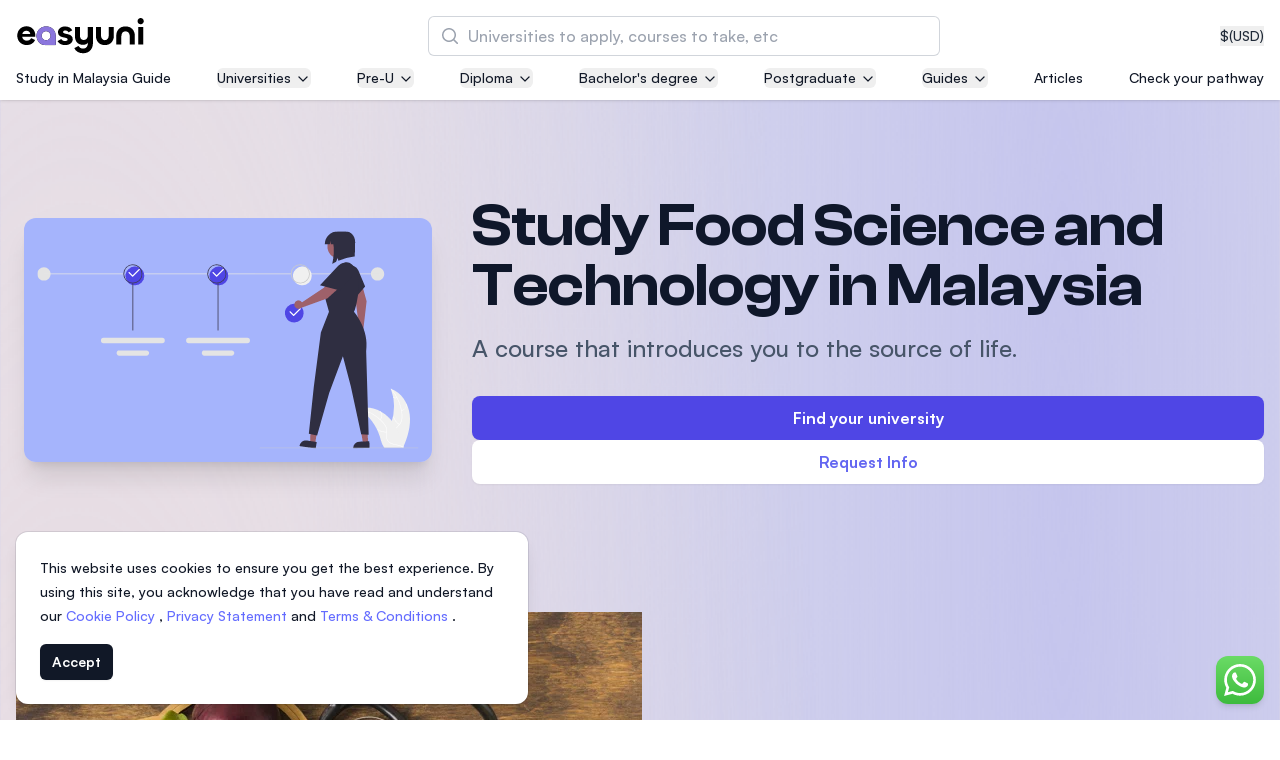

--- FILE ---
content_type: text/html; charset=utf-8
request_url: https://www.easyuni.com/malaysia-food-science/
body_size: 37387
content:








<!DOCTYPE html>
<html class='h-full antialiased scroll-smooth js-focus-visible'
      lang='en'>
  <head>
    <meta name='viewport' content='width=device-width, initial-scale=1.0' />
    <link rel='manifest' href='/manifest.json'>
    <link rel='dns-prefetch' href='//d3lgqcirp8358m.cloudfront.net'>
    <link rel='dns-prefetch' href='//cdn.easyuni.com'>
    <link rel='dns-prefetch' href='//www.googletagmanager.com'>
    <link rel='dns-prefetch' href='//www.google-analytics.com'>
    <link rel='dns-prefetch' href='//www.google.com'>
    <link rel='dns-prefetch' href='//adservice.google.com'>
    <link rel='dns-prefetch' href='//tpc.googlesyndication.com'>
    <link rel='dns-prefetch' href='//www.googleadservices.com'>
    <link rel='dns-prefetch' href='//www.googletagservices.com'>
    <link rel='dns-prefetch' href='//bam.nr-data.net'>
    <link rel='dns-prefetch' href='//securepubads.g.doubleclick.net'>
    <link rel='dns-prefetch' href='//googleads.g.doubleclick.net'>
    <link rel='dns-prefetch' href='//stats.g.doubleclick.net'>
    
      
        <link rel="preload" href="/static/vite-built/woff2/ClashDisplay-Regular-6508dfc1.woff2" as="font" type="font/woff2" crossorigin>
        <link rel="preload" href="/static/vite-built/woff2/ClashDisplay-Medium-6de911fc.woff2" as="font" type="font/woff2" crossorigin>
        <link rel="preload" href="/static/vite-built/woff2/Satoshi-Medium-af02a722.woff2" as="font" type="font/woff2" crossorigin>
        <link rel="preload" href="/static/vite-built/woff2/Satoshi-MediumItalic-beb15382.woff2" as="font" type="font/woff2" crossorigin>
        <link rel="preload" href="/static/vite-built/woff2/ClashDisplay-Semibold-e748ea11.woff2" as="font" type="font/woff2" crossorigin>
        <link rel="preload" href="/static/vite-built/woff2/Satoshi-Bold-353a7fbf.woff2" as="font" type="font/woff2" crossorigin>
        <link rel='stylesheet' href="/static/vite-built/css/fonts-latin-5b5a3171.css">
      
    
    <link rel='stylesheet'
          href="/static/vite-built/css/violet-25ddc019.css">
    <script defer src="/static/vite-built/assets/vendor-33a06732.js"></script>
    <script>window.module = window.module || {}</script>

    <!-- Google Tag Manager -->
    
    

    
      <script>(function(w,d,s,l,i){w[l]=w[l]||[];w[l].push({'gtm.start':
      new Date().getTime(),event:'gtm.js'});var f=d.getElementsByTagName(s)[0],
      j=d.createElement(s),dl=l!='dataLayer'?'&l='+l:'';j.async=true;j.src=
      'https://www.googletagmanager.com/gtm.js?id='+i+dl;f.parentNode.insertBefore(j,f);
      })(window,document,'script','dataLayer','GTM-NZ8S5S');
      </script>
    
    <!-- End Google Tag Manager -->

    <!-- Google tag (gtag.js) -->
    
      <script async src="https://www.googletagmanager.com/gtag/js?id=G-1WH0EQHC73"></script>
      <script>
        window.dataLayer = window.dataLayer || [];

        function gtag() {
          dataLayer.push(arguments);
        }

        gtag('js', new Date());

        gtag('config', 'G-1WH0EQHC73');
      </script>
    
    <!-- End Google tag (gtag.js) -->

    
      <meta charset='utf-8'>
      <meta http-equiv='x-ua-compatible' content='ie=edge'>
      <title>Food Science and Technology Course in Malaysia | Best Universities 2025</title>
      <meta name='keywords' content='universities, courses'>
      <meta name='description'
            content='Everything you need to know about studying Food Science and Technology in Malaysia. Find out if this course is truly your calling!'>
    

    <!-- Facebook developer tools tag -->
    <meta name='facebook-domain-verification'
          content='q0j1wrgx1r7uwhrbks7wdbimhztiuw' />
    
    

    <!-- End facebook developer tools tag-->
    
    
    <link href='https://www.easyuni.com/malaysia-food-science/' rel='canonical'>
    
      
        <link href='https://www.easyuni.com/malaysia-food-science/' rel='alternate' hreflang='x-default'>
      
    
      
        <link href='https://www.easyuni.com.bn/malaysia-food-science/'
              rel='alternate'
              hreflang='en-bn'>
      
    
      
        <link href='https://www.easyuni.in/malaysia-food-science/'
              rel='alternate'
              hreflang='en-in'>
      
    
      
        <link href='https://www.easyuni.lk/malaysia-food-science/'
              rel='alternate'
              hreflang='en-lk'>
      
    
      
        <link href='https://www.easyuni.mu/malaysia-food-science/'
              rel='alternate'
              hreflang='en-mu'>
      
    
      
        <link href='https://www.easyuni.my/malaysia-food-science/'
              rel='alternate'
              hreflang='en-my'>
      
    
      
        <link href='https://www.easyuni.ph/malaysia-food-science/'
              rel='alternate'
              hreflang='en-ph'>
      
    
      
        <link href='https://www.easyuni.sg/malaysia-food-science/'
              rel='alternate'
              hreflang='en-sg'>
      
    
      
        <link href='https://www.easyuni.co.id/malaysia-food-science/'
              rel='alternate'
              hreflang='id'>
      
    
    
    <!-- HTML5 shim, for IE6-8 support of HTML5 elements -->
    <!--[if lt IE 9]>
    <script src="https://cdnjs.cloudflare.com/ajax/libs/html5shiv/3.7.3/html5shiv.min.js"></script>
    <![endif]-->
    <link rel='icon' type='image/png' href="/static/images/favicon.png?v=2">
    
    
    <script defer
            data-domain="easyuni.com,allsites.easyuni.com"
            src='https://stats.easyuni.com/js/plausible.js'></script>
    
    <script async src='https://www.googletagservices.com/tag/js/gpt.js'></script>
    
      <style>
        /* This is to hide the flash of unstyled content */
        [x-cloak] {
          display: none;
        }

        /* jump to appropriate tag correctly */
        #enquiry_form_advisor {
          scroll-margin-top: 100px;
        }
      </style>
    

    
    
    
    

    
  
  
  <script type="application/ld+json">
{
    "@context": "https://schema.org/",
    "@type": "Article",
    "@id": "http://www.easyuni.com/malaysia-food-science/#Article",
    "mainEntityOfPage": "http://www.easyuni.com/malaysia-food-science/",
    "url": "http://www.easyuni.com/malaysia-food-science/",
    "headline": "Study Food Science and Technology in Malaysia",
    "name": "Food Science and Technology Course in Malaysia | Best Universities 2025",
    "description": "Everything you need to know about studying Food Science and Technology in Malaysia. Find out if this course is truly your calling!",
    "datePublished": "2020-01-08 05:19:38.600898+00:00",
    "dateModified": "2025-02-12 07:46:34.980860+00:00",
    "author": {
        "@type": "Person",
        "name": "EasyUni Staff"
    },
    "publisher": {
        "@type": "Organization",
        "@id": "www.easyuni.com",
        "name": "EasyUni",
        "logo": {
            "@type": "ImageObject",
            "url": "/static/images/easyuni-logo.svg"
        }
    },"wordCount": "2018",
    "inLanguage": "en"
}
</script>


    
      <script type="application/ld+json">
{
    "@context": "http://schema.org",
    "@type": "BreadcrumbList",
    "itemListElement": [
        
        {
            "@type": "ListItem",
            "position": 1,
            "item": {
                "@id": "/guides/",
                "name": "Guides"
            }
        },
        
        {
            "@type": "ListItem",
            "position": 2,
            "item": {
                "@id": "/malaysia-food-science/",
                "name": "Study Food Science and Technology in Malaysia"
            }
        }
        
    ]
}
</script>
    
  </head>
  <body 
        class=" min-h-full overflow-x-hidden"
        :class="{'overflow-hidden': $store.slideOver || $store.courseCompareSlideover || $store.filtersShown || $store.showMobileTableofContent || $store.showTransactionFormModal || $store.showCourseApprovalFormModal || $store.navSearchForm }" x-data='switchers'>
    <!-- Google Tag Manager (noscript) -->
    
      <noscript><iframe src='https://www.googletagmanager.com/ns.html?id=GTM-NZ8S5S'
        height='0'
        width='0'
        class='hidden'></iframe></noscript>
    
    <!-- End Google Tag Manager (noscript) -->

    <div id='app' class='flex flex-col min-h-screen mesh-gradient'>
      
        
          


  

  

  

  

  

  

  

  

  

  

  

  

  

  

  

  

  

  

  
    
  

  

  

  

  

  

  

  

  

  

  

  

  

<header class="sticky top-0 z-50 pt-4 pb-3 shadow bg-white">
  <div class='grid gap-1 px-4 gap-y-3'>
    <div class='flex items-center justify-between w-full gap-6 mx-auto max-w-[86rem]'>
      <!-- logo -->
      <a href="/" class="flex-shrink-0">
        <img src="/static/images/easyuni-logo.svg"
             width='131'
             height='36'
             alt='EasyUni logo'>
      </a>
      <!-- /logo -->
      <div class='flex items-center flex-grow gap-4 shrink-0'>
        <button x-on:click="currencyShow = true"
                class="flex gap-1 text-sm text-gray-800 hover:text-gray-900 ms-auto">
          
            $ <span class="hover:underline">(USD)</span>
          
        </button>
        




<div x-data='{ showDesktop: false }'
     class='flex lg:w-full lg:-order-1 hidden lg:flex lg:justify-center'
     :class="$store.navSearchForm ? 'z-10' : ''"
     @click="$store.navSearchForm = true; showDesktop = true"
>
  <div x-data="search_suggestion"
       class="w-full max-w-lg group"
       @click.away="$store.navSearchForm = false; $store.slideOver = false"
  >
    <div class="flex w-full gap-4 isolate bg-white rounded-md">
      <div x-show="showDesktop" class="lg:bg-black lg:opacity-0 lg:transition-opacity lg:group-focus-within:opacity-60 lg:group-focus-within:w-screen lg:group-focus-within:h-[100dvh] hidden lg:group-focus-within:block lg:-z-10 lg:fixed inset-y-0 lg:end-0"></div>
      <form method='get'
            action="/search/"
            class="relative flex-grow isolate">
        <div>
          <label for="search" class="sr-only">Search</label>
          <div class="absolute inset-y-0 flex items-center pointer-events-none start-0 ps-3">
            <svg class="w-5 h-5 text-gray-400 rtl:-scale-x-100" viewBox="0 0 20 20" fill="currentColor" aria-hidden="true">
              <path fill-rule="evenodd" d="M9 3.5a5.5 5.5 0 100 11 5.5 5.5 0 000-11zM2 9a7 7 0 1112.452 4.391l3.328 3.329a.75.75 0 11-1.06 1.06l-3.329-3.328A7 7 0 012 9z" clip-rule="evenodd" />
            </svg>
          </div>
          <input type='search'
                 id="search"
                 name='q'
                 placeholder="Universities to apply, courses to take, etc"
                 x-model='searchInputValue'
                 @input-change='getData'
                 @input.debounce.500ms="$dispatch('input-change', searchInputValue)"
                 class="z-20 block w-full py-2 text-gray-900 bg-white border-0 rounded-md outline-none peer ps-10 pe-3 ring-1 ring-inset ring-gray-300 placeholder:text-gray-400 focus:ring-2 lg:focus:ring-0 lg:focus:outline-offset-2 lg:focus:outline-indigo-300 lg:focus:outline sm:leading-6"
                 autocomplete="off"
                 required>
          
  <input type="hidden" name="contenttype" value="courses"/>
  <input type="hidden" name="country_code" value="MY" x-ref="country_code" />
  
    <input type="hidden" name="student_type" value="foreign" />
  
  <template x-if='qualificationIdFromAllCourseResult'>
    <input type="hidden" name="qualification" :value="qualificationIdFromAllCourseResult"/>
  </template>
          <div class="fixed inset-x-0 z-20 items-center gap-2 overflow-y-auto transition-opacity bg-white shadow opacity-0 pointer-events-none border-y border-y-gray-200 lg:border-none lg:max-w-3xl lg:w-full lg:absolute top-[72px] lg:top-[52px] lg:rounded-md"
               :class="{ 'opacity-100 pointer-events-auto': $store.navSearchForm }"
          >
            <div class="h-[calc(100dvh-72px)] lg:h-auto lg:max-h-[calc(100dvh-96px)] divide-y divide-y-gray-200">
              <template x-if='autocompleteResults.length' hidden>
  <ul class='grid divide-y divide-y-gray-200'>
    <template x-for='data in autocompleteResults' hidden>
      <li>
        <template x-if="data.category === 'institution'" hidden>
          <a :href='data.link'
            class='p-4 lg:px-5 lg:py-4.5 text-gray-900 outline-none flex gap-3 items-center hover:bg-gray-50 focus:bg-gray-50 group transition-colors leading-tight'>
            <div class='flex items-center justify-center flex-shrink-0 object-contain w-16 h-16 p-1 overflow-hidden rounded-md ring-1 ring-inset ring-gray-200 bg-gray-50'>
              <template x-if="data.logo">
                <img :src='data.logo'
                    :alt="data.title + ' Logo'"
                    width='80'
                    height='80'
                    loading="lazy">
              </template>
              <template x-if="!data.logo">
                <svg xmlns='http://www.w3.org/2000/svg' fill='none' viewBox='0 0 24 24' stroke-width='1.5' stroke='currentColor' class='w-8 h-8 text-indigo-500'>
                  <path stroke-linecap='round' stroke-linejoin='round' d='M12 21v-8.25M15.75 21v-8.25M8.25 21v-8.25M3 9l9-6 9 6m-1.5 12V10.332A48.36 48.36 0 0 0 12 9.75c-2.551 0-5.056.2-7.5.582V21M3 21h18M12 6.75h.008v.008H12V6.75Z' />
                </svg>
              </template>
            </div>
            <div>
              <p class='font-semibold lg:text-lg' x-text='data.title'></p>
              <p class='text-sm text-gray-700 lg:text-base' x-text='data.country'></p>
            </div>
          </a>
        </template>
        <template x-if="data.category === 'course'" hidden>
          <a :href='data.link'
            class='p-4 md:px-8 lg:px-5 lg:py-4.5 text-gray-900 outline-none hover:bg-gray-50 focus:bg-gray-50 group transition-colors flex gap-3 items-center'>
            <div class='flex items-center justify-center flex-shrink-0 object-contain w-16 h-16 p-1 overflow-hidden rounded-md ring-1 ring-inset ring-gray-200 bg-gray-50'>
              <svg xmlns='http://www.w3.org/2000/svg' fill='none' viewBox='0 0 24 24' stroke-width='1.5' stroke='currentColor' class='w-8 h-8 text-indigo-500'>
                <path stroke-linecap="round" stroke-linejoin="round" d="M12 6.042A8.967 8.967 0 0 0 6 3.75c-1.052 0-2.062.18-3 .512v14.25A8.987 8.987 0 0 1 6 18c2.305 0 4.408.867 6 2.292m0-14.25a8.966 8.966 0 0 1 6-2.292c1.052 0 2.062.18 3 .512v14.25A8.987 8.987 0 0 0 18 18a8.967 8.967 0 0 0-6 2.292m0-14.25v14.25" />
              </svg>
            </div>
            <p>
              <span class='font-semibold lg:text-lg' x-text='data.title'></span>
              <span class='text-indigo-800 whitespace-nowrap'
                    x-text='data.count'>
              </span>
            </p>
          </a>
        </template>
        <template x-if="data.category === 'all_course_results'" hidden>
          <a :href='data.link'
            class='p-4 lg:px-5 lg:py-4.5 text-gray-900 outline-none hover:bg-gray-50 focus:bg-gray-50 group transition-colors flex gap-3 items-center'>
            <div class='flex items-center justify-center flex-shrink-0 object-contain w-16 h-16 p-1 overflow-hidden rounded-md ring-1 ring-inset ring-gray-200 bg-gray-50'>
              <svg xmlns='http://www.w3.org/2000/svg' fill='none' viewBox='0 0 24 24' stroke-width='1.5' stroke='currentColor' class='w-8 h-8 text-indigo-500'>
                <path stroke-linecap='round' stroke-linejoin='round' d='m21 21-5.197-5.197m0 0A7.5 7.5 0 1 0 5.196 5.196a7.5 7.5 0 0 0 10.607 10.607Z' />
              </svg>
            </div>
            <p>
              <span class='text-gray-700 lg:text-lg' x-text='data.title'></span>
              <span class='text-indigo-800 whitespace-nowrap'
                    x-text='data.count'>
              </span>
            </p>
          </a>
        </template>
      </li>
    </template>
  </ul>
</template>
<template x-if='!searchInputValue' hidden>
  <ul class='grid divide-y divide-y-gray-200'>
    
      <li class='md:mx-0'>
        <a href='/malaysia/asia-pacific-university-of-technology-and-innovation-apu-8/' class='p-4 flex gap-3 lg:px-5 lg:py-4.5 text-gray-900 group outline-none hover:bg-gray-50 focus:bg-gray-50 group transition-colors items-center leading-tight'>
          <div class='flex items-center justify-center flex-shrink-0 object-contain w-16 h-16 p-1 overflow-hidden bg-white rounded-md ring-1 ring-inset ring-gray-200'>
            <img src='/media/institutions/logo/thumbs/APU_Logo_Final_Vertical_V1_ptTcniK.png.120x120_q85.webp' alt='' loading="lazy">
          </div>
          <div>
            <h2 class='font-semibold lg:text-lg'>Asia Pacific University of Technology and Innovation (APU)</h2>
            
              <p class='text-sm text-gray-700 lg:text-base'>Well-known for Computer Science, IT and Engineering courses</p>
            
          </div>
        </a>
      </li>
    
      <li class='md:mx-0'>
        <a href='/malaysia/international-medical-university-imu-10211/' class='p-4 flex gap-3 lg:px-5 lg:py-4.5 text-gray-900 group outline-none hover:bg-gray-50 focus:bg-gray-50 group transition-colors items-center leading-tight'>
          <div class='flex items-center justify-center flex-shrink-0 object-contain w-16 h-16 p-1 overflow-hidden bg-white rounded-md ring-1 ring-inset ring-gray-200'>
            <img src='/media/institution/logo/thumbs/IMU_logo.png.120x120_q85.webp' alt='' loading="lazy">
          </div>
          <div>
            <h2 class='font-semibold lg:text-lg'>International Medical University (IMU)</h2>
            
              <p class='text-sm text-gray-700 lg:text-base'>Malaysia&#39;s first and most established private medical and healthcare university</p>
            
          </div>
        </a>
      </li>
    
      <li class='md:mx-0'>
        <a href='/malaysia/asia-school-of-business-asb-13156/' class='p-4 flex gap-3 lg:px-5 lg:py-4.5 text-gray-900 group outline-none hover:bg-gray-50 focus:bg-gray-50 group transition-colors items-center leading-tight'>
          <div class='flex items-center justify-center flex-shrink-0 object-contain w-16 h-16 p-1 overflow-hidden bg-white rounded-md ring-1 ring-inset ring-gray-200'>
            <img src='/media/institutions/logo/thumbs/ASB_Landscape-transparent_1.png.120x120_q85.webp' alt='' loading="lazy">
          </div>
          <div>
            <h2 class='font-semibold lg:text-lg'>Asia School of Business (ASB)</h2>
            
              <p class='text-sm text-gray-700 lg:text-base'>MBA by Central Bank of Malaysia in collaboration with the Massachusetts Institute of Technology (MIT)</p>
            
          </div>
        </a>
      </li>
    
      <li class='md:mx-0'>
        <a href='/malaysia/segi-university-kota-damansara-246/' class='p-4 flex gap-3 lg:px-5 lg:py-4.5 text-gray-900 group outline-none hover:bg-gray-50 focus:bg-gray-50 group transition-colors items-center leading-tight'>
          <div class='flex items-center justify-center flex-shrink-0 object-contain w-16 h-16 p-1 overflow-hidden bg-white rounded-md ring-1 ring-inset ring-gray-200'>
            <img src='/media/institution/logo/thumbs/Rebranding_-_SEGi_University_Group_Logo.jpg.120x120_q85.webp' alt='' loading="lazy">
          </div>
          <div>
            <h2 class='font-semibold lg:text-lg'>SEGi University Kota Damansara</h2>
            
          </div>
        </a>
      </li>
    
      <li class='md:mx-0'>
        <a href='/malaysia/management-science-university-msu-218/' class='p-4 flex gap-3 lg:px-5 lg:py-4.5 text-gray-900 group outline-none hover:bg-gray-50 focus:bg-gray-50 group transition-colors items-center leading-tight'>
          <div class='flex items-center justify-center flex-shrink-0 object-contain w-16 h-16 p-1 overflow-hidden bg-white rounded-md ring-1 ring-inset ring-gray-200'>
            <img src='/media/institution/logo/thumbs/logo-msu-vector-720x340.png.120x120_q85.webp' alt='' loading="lazy">
          </div>
          <div>
            <h2 class='font-semibold lg:text-lg'>Management and Science University (MSU)</h2>
            
          </div>
        </a>
      </li>
    
  </ul>
</template>

<template x-if='!autocompleteResults' hidden>
  <p class='border-b border-b-gray-300 p-4 lg:px-5 lg:py-4.5 text-gray-900 outline-none font-semibold text-center block'>No Results Found</p>
</template>
            </div>
          </div>
        </div>
      </form>
    </div>
  </div>
</div>


<div x-data='{ showMobile: false }'
     class='flex'
     :class="$store.navSearchForm ? 'z-10' : ''"
>
  <!-- mobile search icon button -->
  <button @click="$store.navSearchForm = true; $store.slideOver = true; showMobile = true; $nextTick(() => $dispatch('nav-search'))"
          class='hover:text-indigo-600 lg:hidden'>
    <svg xmlns='http://www.w3.org/2000/svg' fill='none' viewBox='0 0 24 24' stroke-width='1.5' stroke='currentColor' class='w-6 h-6'>
      <path stroke-linecap='round' stroke-linejoin='round' d='m21 21-5.197-5.197m0 0A7.5 7.5 0 1 0 5.196 5.196a7.5 7.5 0 0 0 10.607 10.607Z' />
    </svg>
  </button>
  <!-- with search input -->
  <div x-cloak
       x-data='search_suggestion'
       x-show='$store.navSearchForm && showMobile'
       @click.away='$store.navSearchForm = false; $store.slideOver = false; showMobile = false'
       @keydown.escape.window='$store.navSearchForm = false; $store.slideOver = false; showMobile = false'
       class='absolute inset-0 w-full m-auto mt-0 overflow-y-auto bg-white md:top-40 md:fixed md:max-w-2xl md:backdrop:bg-gray-600/50 md:rounded-xl h-max md:shadow-md lg:max-w-4xl backdrop:bg-white'>

      <form method='get'
            action="/search/">
        <div class='flex items-center gap-2 px-4 py-6 border-b border-gray-300 full-bleed md:full-bleed-off rounded-t-xl'>
          <button class='p-1' type='button' @click='$store.navSearchForm = false; $store.slideOver = false; showMobile = false'>
            <svg xmlns='http://www.w3.org/2000/svg' viewBox='0 0 20 20' fill='currentColor' aria-hidden='true' class='w-7 h-7 rtl:rotate-180'>
              <path fill-rule='evenodd' d='M17 10a.75.75 0 01-.75.75H5.612l4.158 3.96a.75.75 0 11-1.04 1.08l-5.5-5.25a.75.75 0 010-1.08l5.5-5.25a.75.75 0 111.04 1.08L5.612 9.25H16.25A.75.75 0 0117 10z' clip-rule='evenodd'></path>
            </svg>
            <span class='sr-only'>Back</span>
          </button>
          <div class='relative flex-grow'>
            <div class='absolute inset-y-0 left-0 flex items-center pl-3 pointer-events-none'>
              <svg class='w-5 h-5 text-gray-400' viewBox='0 0 20 20' fill='currentColor' aria-hidden='true'>
                <path fill-rule='evenodd' d='M9 3.5a5.5 5.5 0 100 11 5.5 5.5 0 000-11zM2 9a7 7 0 1112.452 4.391l3.328 3.329a.75.75 0 11-1.06 1.06l-3.329-3.328A7 7 0 012 9z' clip-rule='evenodd'></path>
              </svg>
            </div>
            <input type='search'
                  name='q'
                  placeholder='Universities to apply, courses to take, etc'
                  class='border-gray-300 rounded-md block w-full py-1.5 ps-10 pe-3 '
                  @nav-search.window='$el.focus()'
                  x-model='searchInputValue'
                  x-on:input-change='getData'
                  @input.debounce.500ms="$dispatch('input-change', searchInputValue)"
                  autocomplete='off'>
            
  <input type="hidden" name="contenttype" value="courses"/>
  <input type="hidden" name="country_code" value="MY" x-ref="country_code" />
  
    <input type="hidden" name="student_type" value="foreign" />
  
  <template x-if='qualificationIdFromAllCourseResult'>
    <input type="hidden" name="qualification" :value="qualificationIdFromAllCourseResult"/>
  </template>
          </div>
        </div>
      </form>
      <div class='overflow-y-auto md:max-h-[45vh] md:rounded-b-xl divide-y divide-y-gray-200 h-[calc(100dvh-85px)] md:h-auto'>
        <template x-if='autocompleteResults.length' hidden>
  <ul class='grid divide-y divide-y-gray-200'>
    <template x-for='data in autocompleteResults' hidden>
      <li>
        <template x-if="data.category === 'institution'" hidden>
          <a :href='data.link'
            class='p-4 lg:px-5 lg:py-4.5 text-gray-900 outline-none flex gap-3 items-center hover:bg-gray-50 focus:bg-gray-50 group transition-colors leading-tight'>
            <div class='flex items-center justify-center flex-shrink-0 object-contain w-16 h-16 p-1 overflow-hidden rounded-md ring-1 ring-inset ring-gray-200 bg-gray-50'>
              <template x-if="data.logo">
                <img :src='data.logo'
                    :alt="data.title + ' Logo'"
                    width='80'
                    height='80'
                    loading="lazy">
              </template>
              <template x-if="!data.logo">
                <svg xmlns='http://www.w3.org/2000/svg' fill='none' viewBox='0 0 24 24' stroke-width='1.5' stroke='currentColor' class='w-8 h-8 text-indigo-500'>
                  <path stroke-linecap='round' stroke-linejoin='round' d='M12 21v-8.25M15.75 21v-8.25M8.25 21v-8.25M3 9l9-6 9 6m-1.5 12V10.332A48.36 48.36 0 0 0 12 9.75c-2.551 0-5.056.2-7.5.582V21M3 21h18M12 6.75h.008v.008H12V6.75Z' />
                </svg>
              </template>
            </div>
            <div>
              <p class='font-semibold lg:text-lg' x-text='data.title'></p>
              <p class='text-sm text-gray-700 lg:text-base' x-text='data.country'></p>
            </div>
          </a>
        </template>
        <template x-if="data.category === 'course'" hidden>
          <a :href='data.link'
            class='p-4 md:px-8 lg:px-5 lg:py-4.5 text-gray-900 outline-none hover:bg-gray-50 focus:bg-gray-50 group transition-colors flex gap-3 items-center'>
            <div class='flex items-center justify-center flex-shrink-0 object-contain w-16 h-16 p-1 overflow-hidden rounded-md ring-1 ring-inset ring-gray-200 bg-gray-50'>
              <svg xmlns='http://www.w3.org/2000/svg' fill='none' viewBox='0 0 24 24' stroke-width='1.5' stroke='currentColor' class='w-8 h-8 text-indigo-500'>
                <path stroke-linecap="round" stroke-linejoin="round" d="M12 6.042A8.967 8.967 0 0 0 6 3.75c-1.052 0-2.062.18-3 .512v14.25A8.987 8.987 0 0 1 6 18c2.305 0 4.408.867 6 2.292m0-14.25a8.966 8.966 0 0 1 6-2.292c1.052 0 2.062.18 3 .512v14.25A8.987 8.987 0 0 0 18 18a8.967 8.967 0 0 0-6 2.292m0-14.25v14.25" />
              </svg>
            </div>
            <p>
              <span class='font-semibold lg:text-lg' x-text='data.title'></span>
              <span class='text-indigo-800 whitespace-nowrap'
                    x-text='data.count'>
              </span>
            </p>
          </a>
        </template>
        <template x-if="data.category === 'all_course_results'" hidden>
          <a :href='data.link'
            class='p-4 lg:px-5 lg:py-4.5 text-gray-900 outline-none hover:bg-gray-50 focus:bg-gray-50 group transition-colors flex gap-3 items-center'>
            <div class='flex items-center justify-center flex-shrink-0 object-contain w-16 h-16 p-1 overflow-hidden rounded-md ring-1 ring-inset ring-gray-200 bg-gray-50'>
              <svg xmlns='http://www.w3.org/2000/svg' fill='none' viewBox='0 0 24 24' stroke-width='1.5' stroke='currentColor' class='w-8 h-8 text-indigo-500'>
                <path stroke-linecap='round' stroke-linejoin='round' d='m21 21-5.197-5.197m0 0A7.5 7.5 0 1 0 5.196 5.196a7.5 7.5 0 0 0 10.607 10.607Z' />
              </svg>
            </div>
            <p>
              <span class='text-gray-700 lg:text-lg' x-text='data.title'></span>
              <span class='text-indigo-800 whitespace-nowrap'
                    x-text='data.count'>
              </span>
            </p>
          </a>
        </template>
      </li>
    </template>
  </ul>
</template>
<template x-if='!searchInputValue' hidden>
  <ul class='grid divide-y divide-y-gray-200'>
    
      <li class='md:mx-0'>
        <a href='/malaysia/asia-pacific-university-of-technology-and-innovation-apu-8/' class='p-4 flex gap-3 lg:px-5 lg:py-4.5 text-gray-900 group outline-none hover:bg-gray-50 focus:bg-gray-50 group transition-colors items-center leading-tight'>
          <div class='flex items-center justify-center flex-shrink-0 object-contain w-16 h-16 p-1 overflow-hidden bg-white rounded-md ring-1 ring-inset ring-gray-200'>
            <img src='/media/institutions/logo/thumbs/APU_Logo_Final_Vertical_V1_ptTcniK.png.120x120_q85.webp' alt='' loading="lazy">
          </div>
          <div>
            <h2 class='font-semibold lg:text-lg'>Asia Pacific University of Technology and Innovation (APU)</h2>
            
              <p class='text-sm text-gray-700 lg:text-base'>Well-known for Computer Science, IT and Engineering courses</p>
            
          </div>
        </a>
      </li>
    
      <li class='md:mx-0'>
        <a href='/malaysia/international-medical-university-imu-10211/' class='p-4 flex gap-3 lg:px-5 lg:py-4.5 text-gray-900 group outline-none hover:bg-gray-50 focus:bg-gray-50 group transition-colors items-center leading-tight'>
          <div class='flex items-center justify-center flex-shrink-0 object-contain w-16 h-16 p-1 overflow-hidden bg-white rounded-md ring-1 ring-inset ring-gray-200'>
            <img src='/media/institution/logo/thumbs/IMU_logo.png.120x120_q85.webp' alt='' loading="lazy">
          </div>
          <div>
            <h2 class='font-semibold lg:text-lg'>International Medical University (IMU)</h2>
            
              <p class='text-sm text-gray-700 lg:text-base'>Malaysia&#39;s first and most established private medical and healthcare university</p>
            
          </div>
        </a>
      </li>
    
      <li class='md:mx-0'>
        <a href='/malaysia/asia-school-of-business-asb-13156/' class='p-4 flex gap-3 lg:px-5 lg:py-4.5 text-gray-900 group outline-none hover:bg-gray-50 focus:bg-gray-50 group transition-colors items-center leading-tight'>
          <div class='flex items-center justify-center flex-shrink-0 object-contain w-16 h-16 p-1 overflow-hidden bg-white rounded-md ring-1 ring-inset ring-gray-200'>
            <img src='/media/institutions/logo/thumbs/ASB_Landscape-transparent_1.png.120x120_q85.webp' alt='' loading="lazy">
          </div>
          <div>
            <h2 class='font-semibold lg:text-lg'>Asia School of Business (ASB)</h2>
            
              <p class='text-sm text-gray-700 lg:text-base'>MBA by Central Bank of Malaysia in collaboration with the Massachusetts Institute of Technology (MIT)</p>
            
          </div>
        </a>
      </li>
    
      <li class='md:mx-0'>
        <a href='/malaysia/segi-university-kota-damansara-246/' class='p-4 flex gap-3 lg:px-5 lg:py-4.5 text-gray-900 group outline-none hover:bg-gray-50 focus:bg-gray-50 group transition-colors items-center leading-tight'>
          <div class='flex items-center justify-center flex-shrink-0 object-contain w-16 h-16 p-1 overflow-hidden bg-white rounded-md ring-1 ring-inset ring-gray-200'>
            <img src='/media/institution/logo/thumbs/Rebranding_-_SEGi_University_Group_Logo.jpg.120x120_q85.webp' alt='' loading="lazy">
          </div>
          <div>
            <h2 class='font-semibold lg:text-lg'>SEGi University Kota Damansara</h2>
            
          </div>
        </a>
      </li>
    
      <li class='md:mx-0'>
        <a href='/malaysia/management-science-university-msu-218/' class='p-4 flex gap-3 lg:px-5 lg:py-4.5 text-gray-900 group outline-none hover:bg-gray-50 focus:bg-gray-50 group transition-colors items-center leading-tight'>
          <div class='flex items-center justify-center flex-shrink-0 object-contain w-16 h-16 p-1 overflow-hidden bg-white rounded-md ring-1 ring-inset ring-gray-200'>
            <img src='/media/institution/logo/thumbs/logo-msu-vector-720x340.png.120x120_q85.webp' alt='' loading="lazy">
          </div>
          <div>
            <h2 class='font-semibold lg:text-lg'>Management and Science University (MSU)</h2>
            
          </div>
        </a>
      </li>
    
  </ul>
</template>

<template x-if='!autocompleteResults' hidden>
  <p class='border-b border-b-gray-300 p-4 lg:px-5 lg:py-4.5 text-gray-900 outline-none font-semibold text-center block'>No Results Found</p>
</template>
      </div>
  </div>
</div>
        <div x-data='{open: false}' class='flex xl:hidden'>
  <button @click='open = true; $store.slideOver = true;'>
    <svg xmlns="http://www.w3.org/2000/svg"
         fill="none"
         viewBox="0 0 24 24"
         stroke-width="1.5"
         stroke="currentColor"
         class="w-8 h-8">
      <path stroke-linecap="round" stroke-linejoin="round" d="M3.75 6.75h16.5M3.75 12h16.5m-16.5 5.25h16.5" />
    </svg>
    <span class="sr-only">Navigation</span>
  </button>
  <div x-cloak
       x-show='open'
       @keydown.escape.window='open = false; $store.slideOver = false'
       class='relative z-20'>
    <div x-show='open'
         x-transition:enter='ease-in-out duration-500'
         x-transition:enter-start='opacity-0'
         x-transition:enter-end='opacity-100'
         x-transition:leave='ease-in-out duration-500'
         x-transition:leave-start='opacity-100'
         x-transition:leave-end='opacity-0'
         class='fixed inset-0 transition-opacity bg-gray-500 bg-opacity-75'></div>
    <div class='fixed inset-y-0 right-0 flex max-w-full pl-10 pointer-events-none'>
      <div x-cloak
           x-show='open'
           @click.away='open = false; $store.slideOver = false'
           x-transition:enter='transform transition ease-in-out duration-500 sm:duration-700'
           x-transition:enter-start='translate-x-full'
           x-transition:enter-end='translate-x-0'
           x-transition:leave='transform transition ease-in-out duration-500 sm:duration-700'
           x-transition:leave-start='translate-x-0'
           x-transition:leave-end='translate-x-full'
           class='flex flex-col w-screen h-full max-w-sm overflow-y-scroll bg-white shadow-xl pointer-events-auto'
           x-data="{
            navigationSubmenuOpen: false,
            navigationMenuItem: '',
            handleSubmenuClick(item){ this.navigationSubmenuOpen = true; this.navigationMenuItem = item; },
            closeSubmenu() {
              this.navigationSubmenuOpen = false;
              this.navigationMenuItem = '';
            },
            handleBack() {
              const baseItems = ['pre-u', 'diploma', 'universities', 'bachelors-degree', 'postgraduate', 'guides'];

              if (baseItems.includes(this.navigationMenuItem)) {
                this.closeSubmenu()
              } else {
                const baseItem = this.navigationMenuItem.split(' ')[0];
                this.navigationMenuItem = baseItem;
              }
            }
        }">
        <div class="sticky top-0 z-10 flex items-center justify-between gap-3 py-4 bg-white border-b border-gray-300 ps-5 pe-4">
          <button @click="handleBack()"
          x-show="navigationMenuItem !== ''"
                  class="flex gap-2 text-start text-slate-800">
            <svg xmlns="http://www.w3.org/2000/svg"
                fill="none"
                viewBox="0 0 24 24"
                stroke-width="1.5"
                stroke="currentColor"
                class="mt-0.5 size-5 rtl:rotate-180">
              <path stroke-linecap="round" stroke-linejoin="round" d="M15.75 19.5 8.25 12l7.5-7.5" />
            </svg>
            Back
          </button>
          <button @click='open = false; $store.slideOver = false'
                  class='text-2xl text-gray-500 !leading-none ms-auto'>
            <svg xmlns="http://www.w3.org/2000/svg" fill="none" viewBox="0 0 24 24" stroke-width="1.5" stroke="currentColor" class="size-8">
              <path stroke-linecap="round" stroke-linejoin="round" d="M6 18 18 6M6 6l12 12" />
            </svg>
          </button>
        </div>
        <div class='flex flex-grow pt-2 pb-4'>
          <div x-show="!navigationSubmenuOpen" class="flex flex-col flex-grow pb-4">
            <ul>
              
                <li>
                  <a href="/malaysia/"
                    class="flex justify-between w-full gap-2 py-2 ps-6 pe-4 text-start text-slate-800">
                    Study in Malaysia Guide
                  </a>
                </li>
              
              <li>
                <button @click="handleSubmenuClick('universities')"
                        class="flex justify-between w-full gap-2 py-2 ps-6 pe-4 text-start text-slate-800">
                  Universities
                  <svg xmlns="http://www.w3.org/2000/svg"
                      fill="none"
                      viewBox="0 0 24 24"
                      stroke-width="1.5"
                      stroke="currentColor"
                      class="mt-0.5 size-5 rtl:rotate-180">
                    <path stroke-linecap="round" stroke-linejoin="round" d="m8.25 4.5 7.5 7.5-7.5 7.5" />
                  </svg>
                </button>
              </li>
              <li>
                <button @click="handleSubmenuClick('pre-u')"
                        class="flex justify-between w-full gap-2 py-2 ps-6 pe-4 text-start text-slate-800">
                  Pre-U
                  <svg xmlns="http://www.w3.org/2000/svg"
                      fill="none"
                      viewBox="0 0 24 24"
                      stroke-width="1.5"
                      stroke="currentColor"
                      class="mt-0.5 size-5 rtl:rotate-180">
                    <path stroke-linecap="round" stroke-linejoin="round" d="m8.25 4.5 7.5 7.5-7.5 7.5" />
                  </svg>
                </button>
              </li>
              <li>
                <button @click="handleSubmenuClick('diploma')"
                        class="flex justify-between w-full gap-2 py-2 ps-6 pe-4 text-start text-slate-800">
                  Diploma
                  <svg xmlns="http://www.w3.org/2000/svg"
                      fill="none"
                      viewBox="0 0 24 24"
                      stroke-width="1.5"
                      stroke="currentColor"
                      class="mt-0.5 size-5 rtl:rotate-180">
                    <path stroke-linecap="round" stroke-linejoin="round" d="m8.25 4.5 7.5 7.5-7.5 7.5" />
                  </svg>
                </button>
              </li>
              <li>
                <button @click="handleSubmenuClick('bachelors-degree')"
                        class="flex justify-between w-full gap-2 py-2 ps-6 pe-4 text-start text-slate-800">
                  Bachelor's degree
                  <svg xmlns="http://www.w3.org/2000/svg"
                      fill="none"
                      viewBox="0 0 24 24"
                      stroke-width="1.5"
                      stroke="currentColor"
                      class="mt-0.5 size-5 rtl:rotate-180">
                    <path stroke-linecap="round" stroke-linejoin="round" d="m8.25 4.5 7.5 7.5-7.5 7.5" />
                  </svg>
                </button>
              </li>
              <li>
                <button @click="handleSubmenuClick('postgraduate')"
                        class="flex justify-between w-full gap-2 py-2 ps-6 pe-4 text-start text-slate-800">
                  Postgraduate
                  <svg xmlns="http://www.w3.org/2000/svg"
                      fill="none"
                      viewBox="0 0 24 24"
                      stroke-width="1.5"
                      stroke="currentColor"
                      class="mt-0.5 size-5 rtl:rotate-180">
                    <path stroke-linecap="round" stroke-linejoin="round" d="m8.25 4.5 7.5 7.5-7.5 7.5" />
                  </svg>
                </button>
              </li>
              
              <li>
                <button @click="handleSubmenuClick('guides')"
                        class="flex justify-between w-full gap-2 py-2 ps-6 pe-4 text-start text-slate-800">
                  Guides
                  <svg xmlns="http://www.w3.org/2000/svg"
                      fill="none"
                      viewBox="0 0 24 24"
                      stroke-width="1.5"
                      stroke="currentColor"
                      class="mt-0.5 size-5 rtl:rotate-180">
                    <path stroke-linecap="round" stroke-linejoin="round" d="m8.25 4.5 7.5 7.5-7.5 7.5" />
                  </svg>
                </button>
              </li>
              <li>
                <a href="/advice/"
                  class="flex justify-between w-full gap-2 py-2 ps-6 pe-4 text-start text-slate-800">
                  Articles
                </a>
              </li>
              <li>
                <a href="/mqa-equivalency/"
                  class="flex justify-between w-full gap-2 py-2 ps-6 pe-4 text-start text-slate-800">
                  Check your pathway
                </a>
              </li>
            </ul>
            <div class="my-auto">
              <div class="grid gap-4 px-6 py-2">
                  <div class="space-y-1">
                    <p class="text-lg font-semibold">EasyUni Sdn Bhd</p>
                    <address class="mb-1 text-sm">
                      Level 17, The Bousteador No.10, Jalan PJU 7/6, Mutiara Damansara 47800 Petaling Jaya, Selangor, Malaysia
                    </address>
                  </div>
                  <div class="flex flex-wrap items-center gap-x-3 gap-y-1">
                    <span class="font-semibold">4.7</span>
                    <div class="flex items-center gap-x-2">
                      <svg xmlns="http://www.w3.org/2000/svg" viewBox="0 0 20 20" fill="currentColor" class="text-yellow-400 size-6">
                        <path fill-rule="evenodd" d="M10.868 2.884c-.321-.772-1.415-.772-1.736 0l-1.83 4.401-4.753.381c-.833.067-1.171 1.107-.536 1.651l3.62 3.102-1.106 4.637c-.194.813.691 1.456 1.405 1.02L10 15.591l4.069 2.485c.713.436 1.598-.207 1.404-1.02l-1.106-4.637 3.62-3.102c.635-.544.297-1.584-.536-1.65l-4.752-.382-1.831-4.401Z" clip-rule="evenodd"></path>
                      </svg>
                      <svg xmlns="http://www.w3.org/2000/svg" viewBox="0 0 20 20" fill="currentColor" class="text-yellow-400 size-6">
                        <path fill-rule="evenodd" d="M10.868 2.884c-.321-.772-1.415-.772-1.736 0l-1.83 4.401-4.753.381c-.833.067-1.171 1.107-.536 1.651l3.62 3.102-1.106 4.637c-.194.813.691 1.456 1.405 1.02L10 15.591l4.069 2.485c.713.436 1.598-.207 1.404-1.02l-1.106-4.637 3.62-3.102c.635-.544.297-1.584-.536-1.65l-4.752-.382-1.831-4.401Z" clip-rule="evenodd"></path>
                      </svg>
                      <svg xmlns="http://www.w3.org/2000/svg" viewBox="0 0 20 20" fill="currentColor" class="text-yellow-400 size-6">
                        <path fill-rule="evenodd" d="M10.868 2.884c-.321-.772-1.415-.772-1.736 0l-1.83 4.401-4.753.381c-.833.067-1.171 1.107-.536 1.651l3.62 3.102-1.106 4.637c-.194.813.691 1.456 1.405 1.02L10 15.591l4.069 2.485c.713.436 1.598-.207 1.404-1.02l-1.106-4.637 3.62-3.102c.635-.544.297-1.584-.536-1.65l-4.752-.382-1.831-4.401Z" clip-rule="evenodd"></path>
                      </svg>
                      <svg xmlns="http://www.w3.org/2000/svg" viewBox="0 0 20 20" fill="currentColor" class="text-yellow-400 size-6">
                        <path fill-rule="evenodd" d="M10.868 2.884c-.321-.772-1.415-.772-1.736 0l-1.83 4.401-4.753.381c-.833.067-1.171 1.107-.536 1.651l3.62 3.102-1.106 4.637c-.194.813.691 1.456 1.405 1.02L10 15.591l4.069 2.485c.713.436 1.598-.207 1.404-1.02l-1.106-4.637 3.62-3.102c.635-.544.297-1.584-.536-1.65l-4.752-.382-1.831-4.401Z" clip-rule="evenodd"></path>
                      </svg>
                      <div class="relative">
                        <svg xmlns="http://www.w3.org/2000/svg" viewBox="0 0 20 20" fill="currentColor" class="text-gray-300 size-6">
                          <path fill-rule="evenodd" d="M10.868 2.884c-.321-.772-1.415-.772-1.736 0l-1.83 4.401-4.753.381c-.833.067-1.171 1.107-.536 1.651l3.62 3.102-1.106 4.637c-.194.813.691 1.456 1.405 1.02L10 15.591l4.069 2.485c.713.436 1.598-.207 1.404-1.02l-1.106-4.637 3.62-3.102c.635-.544.297-1.584-.536-1.65l-4.752-.382-1.831-4.401Z" clip-rule="evenodd"></path>
                        </svg>
                        <div class="absolute inset-y-0 w-1/2 overflow-hidden">
                          <svg xmlns="http://www.w3.org/2000/svg" viewBox="0 0 20 20" fill="currentColor" class="text-yellow-400 size-6">
                            <path fill-rule="evenodd" d="M10.868 2.884c-.321-.772-1.415-.772-1.736 0l-1.83 4.401-4.753.381c-.833.067-1.171 1.107-.536 1.651l3.62 3.102-1.106 4.637c-.194.813.691 1.456 1.405 1.02L10 15.591l4.069 2.485c.713.436 1.598-.207 1.404-1.02l-1.106-4.637 3.62-3.102c.635-.544.297-1.584-.536-1.65l-4.752-.382-1.831-4.401Z" clip-rule="evenodd"></path>
                          </svg>
                        </div>
                      </div>
                    </div>
                    <p class="text-gray-600">Google reviews</p>
                  </div>
                  <div class="flex items-center gap-x-4">
                    <a href='https://www.facebook.com/easyuni'
                      class='text-gray-400 hover:text-gray-500'>
                      <span class='sr-only'>Facebook</span>
                      <svg class='size-8'
                          fill='currentColor'
                          viewBox='0 0 24 24'
                          aria-hidden='true'>
                        <path fill-rule='evenodd' d='M22 12c0-5.523-4.477-10-10-10S2 6.477 2 12c0 4.991 3.657 9.128 8.438 9.878v-6.987h-2.54V12h2.54V9.797c0-2.506 1.492-3.89 3.777-3.89 1.094 0 2.238.195 2.238.195v2.46h-1.26c-1.243 0-1.63.771-1.63 1.562V12h2.773l-.443 2.89h-2.33v6.988C18.343 21.128 22 16.991 22 12z' clip-rule='evenodd' />
                      </svg>
                    </a>
                    <a href='https://www.instagram.com/easyuni/'
                      class='text-gray-400 hover:text-gray-500'>
                      <span class='sr-only'>Instagram</span>
                      <svg class='size-8'
                          fill='currentColor'
                          viewBox='0 0 24 24'
                          aria-hidden='true'>
                        <path fill-rule='evenodd' d='M12.315 2c2.43 0 2.784.013 3.808.06 1.064.049 1.791.218 2.427.465a4.902 4.902 0 011.772 1.153 4.902 4.902 0 011.153 1.772c.247.636.416 1.363.465 2.427.048 1.067.06 1.407.06 4.123v.08c0 2.643-.012 2.987-.06 4.043-.049 1.064-.218 1.791-.465 2.427a4.902 4.902 0 01-1.153 1.772 4.902 4.902 0 01-1.772 1.153c-.636.247-1.363.416-2.427.465-1.067.048-1.407.06-4.123.06h-.08c-2.643 0-2.987-.012-4.043-.06-1.064-.049-1.791-.218-2.427-.465a4.902 4.902 0 01-1.772-1.153 4.902 4.902 0 01-1.153-1.772c-.247-.636-.416-1.363-.465-2.427-.047-1.024-.06-1.379-.06-3.808v-.63c0-2.43.013-2.784.06-3.808.049-1.064.218-1.791.465-2.427a4.902 4.902 0 011.153-1.772A4.902 4.902 0 015.45 2.525c.636-.247 1.363-.416 2.427-.465C8.901 2.013 9.256 2 11.685 2h.63zm-.081 1.802h-.468c-2.456 0-2.784.011-3.807.058-.975.045-1.504.207-1.857.344-.467.182-.8.398-1.15.748-.35.35-.566.683-.748 1.15-.137.353-.3.882-.344 1.857-.047 1.023-.058 1.351-.058 3.807v.468c0 2.456.011 2.784.058 3.807.045.975.207 1.504.344 1.857.182.466.399.8.748 1.15.35.35.683.566 1.15.748.353.137.882.3 1.857.344 1.054.048 1.37.058 4.041.058h.08c2.597 0 2.917-.01 3.96-.058.976-.045 1.505-.207 1.858-.344.466-.182.8-.398 1.15-.748.35-.35.566-.683.748-1.15.137-.353.3-.882.344-1.857.048-1.055.058-1.37.058-4.041v-.08c0-2.597-.01-2.917-.058-3.96-.045-.976-.207-1.505-.344-1.858a3.097 3.097 0 00-.748-1.15 3.098 3.098 0 00-1.15-.748c-.353-.137-.882-.3-1.857-.344-1.023-.047-1.351-.058-3.807-.058zM12 6.865a5.135 5.135 0 110 10.27 5.135 5.135 0 010-10.27zm0 1.802a3.333 3.333 0 100 6.666 3.333 3.333 0 000-6.666zm5.338-3.205a1.2 1.2 0 110 2.4 1.2 1.2 0 010-2.4z' clip-rule='evenodd' />
                      </svg>
                    </a>
                    <a href="/cdn-cgi/l/email-protection#027170426763717b776c6b2c616d6f" class='text-gray-400 hover:text-gray-500'>
                      <span class='sr-only'>Email</span>
                      <svg xmlns="http://www.w3.org/2000/svg"
                          fill="none"
                          viewBox="0 0 24 24"
                          stroke-width="1.5"
                          stroke="currentColor"
                          class="size-8">
                        <path stroke-linecap="round" stroke-linejoin="round" d="M21.75 6.75v10.5a2.25 2.25 0 0 1-2.25 2.25h-15a2.25 2.25 0 0 1-2.25-2.25V6.75m19.5 0A2.25 2.25 0 0 0 19.5 4.5h-15a2.25 2.25 0 0 0-2.25 2.25m19.5 0v.243a2.25 2.25 0 0 1-1.07 1.916l-7.5 4.615a2.25 2.25 0 0 1-2.36 0L3.32 8.91a2.25 2.25 0 0 1-1.07-1.916V6.75" />
                      </svg>
                    </a>
                    <a class="flex items-center text-gray-600 gap-x-1 hover:underline" target="_blank" :href="'https://wa.me/60173309581/?text=Hi.%20I%27m%20contacting%20you%20from%20' + encodeURIComponent(window.location.href)">
                      <img src="/static/images/socials-whatsapp.svg" alt="" width="96" height="96" class="size-8" loading="lazy">
                      +60173309581
                    </a>
                  </div>
                  <a href="/speak-advisor/" class="py-3 btn-primary">Speak to Study Advisor</a>
                </div>
            </div>
          </div>

          
          <ul x-show="navigationMenuItem == 'universities'">
            
              
              
              <li>
                <a href="/malaysia/asia-pacific-university-apu-8/"
                   class="flex justify-between w-full gap-2 py-2 ps-6 pe-4 text-start text-slate-800">Asia Pacific University (APU)</a>
              </li>
            
              
              
              <li>
                <a href="/malaysia/asia-school-of-business-asb-13156/"
                   class="flex justify-between w-full gap-2 py-2 ps-6 pe-4 text-start text-slate-800">Asia School of Business (ASB)</a>
              </li>
            
              
              
              <li>
                <a href="/malaysia/city-university-malaysia-10212/"
                   class="flex justify-between w-full gap-2 py-2 ps-6 pe-4 text-start text-slate-800">City University Malaysia</a>
              </li>
            
              
              
              <li>
                <a href="/malaysia/help-university-19/"
                   class="flex justify-between w-full gap-2 py-2 ps-6 pe-4 text-start text-slate-800">HELP University</a>
              </li>
            
              
              
              <li>
                <a href="/malaysia/inti-international-college-subang-202/"
                   class="flex justify-between w-full gap-2 py-2 ps-6 pe-4 text-start text-slate-800">INTI International College Subang</a>
              </li>
            
              
              
              <li>
                <a href="/malaysia/inti-international-university-10208/"
                   class="flex justify-between w-full gap-2 py-2 ps-6 pe-4 text-start text-slate-800">INTI International University</a>
              </li>
            
              
              
              <li>
                <a href="/malaysia/international-medical-university-imu-10211/"
                   class="flex justify-between w-full gap-2 py-2 ps-6 pe-4 text-start text-slate-800">International Medical University (IMU)</a>
              </li>
            
              
              
              <li>
                <a href="/malaysia/kuala-lumpur-university-of-science-and-infrastructure-klust-209/"
                   class="flex justify-between w-full gap-2 py-2 ps-6 pe-4 text-start text-slate-800">Kuala Lumpur University of Science and Infrastructure (KLUST)</a>
              </li>
            
              
              
              <li>
                <a href="/malaysia/lincoln-university-college-9503/"
                   class="flex justify-between w-full gap-2 py-2 ps-6 pe-4 text-start text-slate-800">Lincoln University College</a>
              </li>
            
              
              
              <li>
                <a href="/malaysia/mahsa-university-213/"
                   class="flex justify-between w-full gap-2 py-2 ps-6 pe-4 text-start text-slate-800">MAHSA University</a>
              </li>
            
              
              
              <li>
                <a href="/malaysia/management-and-science-university-msu-218/"
                   class="flex justify-between w-full gap-2 py-2 ps-6 pe-4 text-start text-slate-800">Management and Science University (MSU)</a>
              </li>
            
              
              
              <li>
                <a href="/malaysia/methodist-college-kuala-lumpur-mckl-220/"
                   class="flex justify-between w-full gap-2 py-2 ps-6 pe-4 text-start text-slate-800">Methodist College Kuala Lumpur (MCKL)</a>
              </li>
            
              
              
              <li>
                <a href="/malaysia/multimedia-university-mmu-cyberjaya-225/"
                   class="flex justify-between w-full gap-2 py-2 ps-6 pe-4 text-start text-slate-800">Multimedia University (MMU) Cyberjaya</a>
              </li>
            
              
              
              <li>
                <a href="/malaysia/newcastle-university-medicine-malaysia-numed-malaysia-10227/"
                   class="flex justify-between w-full gap-2 py-2 ps-6 pe-4 text-start text-slate-800">Newcastle University Medicine Malaysia (NUMed Malaysia)</a>
              </li>
            
              
              
              <li>
                <a href="/malaysia/nilai-university-226/"
                   class="flex justify-between w-full gap-2 py-2 ps-6 pe-4 text-start text-slate-800">Nilai University</a>
              </li>
            
              
              
              <li>
                <a href="/malaysia/segi-college-kota-damansara-13153/"
                   class="flex justify-between w-full gap-2 py-2 ps-6 pe-4 text-start text-slate-800">SEGi College Kota Damansara</a>
              </li>
            
              
              
              <li>
                <a href="/malaysia/segi-university-246/"
                   class="flex justify-between w-full gap-2 py-2 ps-6 pe-4 text-start text-slate-800">SEGi University</a>
              </li>
            
              
              
              <li>
                <a href="/malaysia/sunway-college-13116/"
                   class="flex justify-between w-full gap-2 py-2 ps-6 pe-4 text-start text-slate-800">Sunway College</a>
              </li>
            
              
              
              <li>
                <a href="/malaysia/sunway-university-250/"
                   class="flex justify-between w-full gap-2 py-2 ps-6 pe-4 text-start text-slate-800">Sunway University</a>
              </li>
            
              
              
              <li>
                <a href="/malaysia/taylor-s-college-253/"
                   class="flex justify-between w-full gap-2 py-2 ps-6 pe-4 text-start text-slate-800">Taylor&#39;s College</a>
              </li>
            
              
              
              <li>
                <a href="/malaysia/taylors-university-252/"
                   class="flex justify-between w-full gap-2 py-2 ps-6 pe-4 text-start text-slate-800">Taylor’s University</a>
              </li>
            
              
              
              <li>
                <a href="/malaysia/ucsi-university-255/"
                   class="flex justify-between w-full gap-2 py-2 ps-6 pe-4 text-start text-slate-800">UCSI University</a>
              </li>
            
              
              
              <li>
                <a href="/malaysia/unitar-international-university-11409/"
                   class="flex justify-between w-full gap-2 py-2 ps-6 pe-4 text-start text-slate-800">UNITAR International University</a>
              </li>
            
              
              
              <li>
                <a href="/malaysia/uow-malaysia-university-of-wollongong-malaysia-glenmarie-campus-shah-alam-66/"
                   class="flex justify-between w-full gap-2 py-2 ps-6 pe-4 text-start text-slate-800">UOW Malaysia | University of Wollongong Malaysia | Glenmarie Campus, Shah Alam</a>
              </li>
            
              
              
              <li>
                <a href="/malaysia/universiti-kuala-lumpur-unikl-10245/"
                   class="flex justify-between w-full gap-2 py-2 ps-6 pe-4 text-start text-slate-800">Universiti Kuala Lumpur (UniKL)</a>
              </li>
            
              
              
              <li>
                <a href="/malaysia/universiti-tenaga-nasional-uniten-272/"
                   class="flex justify-between w-full gap-2 py-2 ps-6 pe-4 text-start text-slate-800">Universiti Tenaga Nasional (UNITEN)</a>
              </li>
            
              
              
              <li>
                <a href="/malaysia/universiti-tunku-abdul-rahman-utar-10128/"
                   class="flex justify-between w-full gap-2 py-2 ps-6 pe-4 text-start text-slate-800">Universiti Tunku Abdul Rahman (UTAR)</a>
              </li>
            
              
              
              <li>
                <a href="/malaysia/university-of-cyberjaya-uoc-203/"
                   class="flex justify-between w-full gap-2 py-2 ps-6 pe-4 text-start text-slate-800">University of Cyberjaya (UoC)</a>
              </li>
            
              
              
              <li>
                <a href="/malaysia/university-of-malaya-wales-11602/"
                   class="flex justify-between w-full gap-2 py-2 ps-6 pe-4 text-start text-slate-800">University of Malaya-Wales</a>
              </li>
            
              
              
              <li>
                <a href="/malaysia/university-of-southampton-malaysia-10226/"
                   class="flex justify-between w-full gap-2 py-2 ps-6 pe-4 text-start text-slate-800">University of Southampton Malaysia</a>
              </li>
            
              
              
              <li>
                <a href="/malaysia/xiamen-university-malaysia-xmu-11976/"
                   class="flex justify-between w-full gap-2 py-2 ps-6 pe-4 text-start text-slate-800">Xiamen University Malaysia (XMU)</a>
              </li>
            
            <li>
              <a href="/malaysia/all/all/all-levels/"
                 class="flex w-full gap-2 py-2 font-semibold text-gray-500 ps-6 pe-4 text-start">
                Show all universities
              </a>
            </li>
          </ul>

          
          <ul x-show="navigationMenuItem == 'pre-u'">
            <li>
              <a href="/malaysia/all/all/foundationpre-u/"
                 class="flex w-full gap-2 py-2 font-semibold ps-6 pe-4 text-start text-slate-800">
                Pre-U courses
              </a>
            </li>
            
              <li>
                
                  <a href="/malaysia/creative-arts-design/art/foundationpre-u/"
                     class="flex justify-between w-full gap-2 py-2 ps-6 pe-4 text-start text-slate-800">
                    Foundation in Arts
                  </a>
                
              </li>
            
              <li>
                
                  <a href="/malaysia/business-and-management/business/foundationpre-u/"
                     class="flex justify-between w-full gap-2 py-2 ps-6 pe-4 text-start text-slate-800">
                    Foundation in Business
                  </a>
                
              </li>
            
              <li>
                
                  <a href="/malaysia/applied-and-pure-sciences/pure-science/foundationpre-u/"
                     class="flex justify-between w-full gap-2 py-2 ps-6 pe-4 text-start text-slate-800">
                    Foundation in Science
                  </a>
                
              </li>
            
              <li>
                
                  <a href="/search/?q=Level&amp;contenttype=courses&amp;country_code=MY&amp;qualification=7"
                     class="flex justify-between w-full gap-2 py-2 ps-6 pe-4 text-start text-slate-800">
                    A-Level
                  </a>
                
              </li>
            
              <li>
                
                  <a href="/search/?q=Matriculation&amp;contenttype=courses&amp;country_code=MY&amp;qualification=7"
                     class="flex justify-between w-full gap-2 py-2 ps-6 pe-4 text-start text-slate-800">
                    AUSMAT &amp; CIMP
                  </a>
                
              </li>
            
              <li>
                
              </li>
            
          </ul>

          
          
            <ul
                x-show="navigationMenuItem == `diploma`">
              <li class="flex w-full gap-2 py-2 font-semibold ps-6 pe-4 text-start text-slate-800">
                Diploma courses
              </li>
              
                <li>
                  
                  
                    <button @click="handleSubmenuClick(`diploma Accounting &amp; Finance`)"
                            class="flex justify-between w-full gap-2 py-2 ps-6 pe-4 text-start text-slate-800">
                      Diploma  in Accounting &amp; Finance
                      <svg xmlns="http://www.w3.org/2000/svg"
                           fill="none"
                           viewBox="0 0 24 24"
                           stroke-width="1.5"
                           stroke="currentColor"
                           class="mt-1 size-5 rtl:rotate-180">
                        <path stroke-linecap="round" stroke-linejoin="round" d="m8.25 4.5 7.5 7.5-7.5 7.5" />
                      </svg>
                    </button>
                  
                </li>
              
                <li>
                  
                  
                    <button @click="handleSubmenuClick(`diploma Architecture, Building`)"
                            class="flex justify-between w-full gap-2 py-2 ps-6 pe-4 text-start text-slate-800">
                      Diploma  in Architecture, Building
                      <svg xmlns="http://www.w3.org/2000/svg"
                           fill="none"
                           viewBox="0 0 24 24"
                           stroke-width="1.5"
                           stroke="currentColor"
                           class="mt-1 size-5 rtl:rotate-180">
                        <path stroke-linecap="round" stroke-linejoin="round" d="m8.25 4.5 7.5 7.5-7.5 7.5" />
                      </svg>
                    </button>
                  
                </li>
              
                <li>
                  
                  
                    <button @click="handleSubmenuClick(`diploma Business, Management`)"
                            class="flex justify-between w-full gap-2 py-2 ps-6 pe-4 text-start text-slate-800">
                      Diploma  in Business, Management
                      <svg xmlns="http://www.w3.org/2000/svg"
                           fill="none"
                           viewBox="0 0 24 24"
                           stroke-width="1.5"
                           stroke="currentColor"
                           class="mt-1 size-5 rtl:rotate-180">
                        <path stroke-linecap="round" stroke-linejoin="round" d="m8.25 4.5 7.5 7.5-7.5 7.5" />
                      </svg>
                    </button>
                  
                </li>
              
                <li>
                  
                  
                    <button @click="handleSubmenuClick(`diploma Computer Science, IT`)"
                            class="flex justify-between w-full gap-2 py-2 ps-6 pe-4 text-start text-slate-800">
                      Diploma  in Computer Science, IT
                      <svg xmlns="http://www.w3.org/2000/svg"
                           fill="none"
                           viewBox="0 0 24 24"
                           stroke-width="1.5"
                           stroke="currentColor"
                           class="mt-1 size-5 rtl:rotate-180">
                        <path stroke-linecap="round" stroke-linejoin="round" d="m8.25 4.5 7.5 7.5-7.5 7.5" />
                      </svg>
                    </button>
                  
                </li>
              
                <li>
                  
                  
                    <button @click="handleSubmenuClick(`diploma Creative Arts &amp; Design`)"
                            class="flex justify-between w-full gap-2 py-2 ps-6 pe-4 text-start text-slate-800">
                      Diploma  in Creative Arts &amp; Design
                      <svg xmlns="http://www.w3.org/2000/svg"
                           fill="none"
                           viewBox="0 0 24 24"
                           stroke-width="1.5"
                           stroke="currentColor"
                           class="mt-1 size-5 rtl:rotate-180">
                        <path stroke-linecap="round" stroke-linejoin="round" d="m8.25 4.5 7.5 7.5-7.5 7.5" />
                      </svg>
                    </button>
                  
                </li>
              
                <li>
                  
                  
                    <button @click="handleSubmenuClick(`diploma Education and Teaching`)"
                            class="flex justify-between w-full gap-2 py-2 ps-6 pe-4 text-start text-slate-800">
                      Diploma  in Education and Teaching
                      <svg xmlns="http://www.w3.org/2000/svg"
                           fill="none"
                           viewBox="0 0 24 24"
                           stroke-width="1.5"
                           stroke="currentColor"
                           class="mt-1 size-5 rtl:rotate-180">
                        <path stroke-linecap="round" stroke-linejoin="round" d="m8.25 4.5 7.5 7.5-7.5 7.5" />
                      </svg>
                    </button>
                  
                </li>
              
                <li>
                  
                  
                    <button @click="handleSubmenuClick(`diploma Engineering`)"
                            class="flex justify-between w-full gap-2 py-2 ps-6 pe-4 text-start text-slate-800">
                      Diploma  in Engineering
                      <svg xmlns="http://www.w3.org/2000/svg"
                           fill="none"
                           viewBox="0 0 24 24"
                           stroke-width="1.5"
                           stroke="currentColor"
                           class="mt-1 size-5 rtl:rotate-180">
                        <path stroke-linecap="round" stroke-linejoin="round" d="m8.25 4.5 7.5 7.5-7.5 7.5" />
                      </svg>
                    </button>
                  
                </li>
              
                <li>
                  
                  
                    <a href="/malaysia/english-language/all/diploma/"
                       class="flex justify-between w-full gap-2 py-2 ps-6 pe-4 text-start text-slate-800">
                      Diploma  in English Language
                    </a>
                  
                </li>
              
                <li>
                  
                  
                    <button @click="handleSubmenuClick(`diploma Health and Medicine`)"
                            class="flex justify-between w-full gap-2 py-2 ps-6 pe-4 text-start text-slate-800">
                      Diploma  in Health and Medicine
                      <svg xmlns="http://www.w3.org/2000/svg"
                           fill="none"
                           viewBox="0 0 24 24"
                           stroke-width="1.5"
                           stroke="currentColor"
                           class="mt-1 size-5 rtl:rotate-180">
                        <path stroke-linecap="round" stroke-linejoin="round" d="m8.25 4.5 7.5 7.5-7.5 7.5" />
                      </svg>
                    </button>
                  
                </li>
              
                <li>
                  
                  
                    <button @click="handleSubmenuClick(`diploma Hotel Management &amp; Hospitality`)"
                            class="flex justify-between w-full gap-2 py-2 ps-6 pe-4 text-start text-slate-800">
                      Diploma  in Hotel Management &amp; Hospitality
                      <svg xmlns="http://www.w3.org/2000/svg"
                           fill="none"
                           viewBox="0 0 24 24"
                           stroke-width="1.5"
                           stroke="currentColor"
                           class="mt-1 size-5 rtl:rotate-180">
                        <path stroke-linecap="round" stroke-linejoin="round" d="m8.25 4.5 7.5 7.5-7.5 7.5" />
                      </svg>
                    </button>
                  
                </li>
              
                <li>
                  
                  
                    <button @click="handleSubmenuClick(`diploma Humanities &amp; Social Sciences`)"
                            class="flex justify-between w-full gap-2 py-2 ps-6 pe-4 text-start text-slate-800">
                      Diploma  in Humanities &amp; Social Sciences
                      <svg xmlns="http://www.w3.org/2000/svg"
                           fill="none"
                           viewBox="0 0 24 24"
                           stroke-width="1.5"
                           stroke="currentColor"
                           class="mt-1 size-5 rtl:rotate-180">
                        <path stroke-linecap="round" stroke-linejoin="round" d="m8.25 4.5 7.5 7.5-7.5 7.5" />
                      </svg>
                    </button>
                  
                </li>
              
                <li>
                  
                  
                    <a href="/malaysia/law/all/diploma/"
                       class="flex justify-between w-full gap-2 py-2 ps-6 pe-4 text-start text-slate-800">
                      Diploma  in Law
                    </a>
                  
                </li>
              
                <li>
                  
                  
                    <button @click="handleSubmenuClick(`diploma Mass Communication &amp; Media`)"
                            class="flex justify-between w-full gap-2 py-2 ps-6 pe-4 text-start text-slate-800">
                      Diploma  in Mass Communication &amp; Media
                      <svg xmlns="http://www.w3.org/2000/svg"
                           fill="none"
                           viewBox="0 0 24 24"
                           stroke-width="1.5"
                           stroke="currentColor"
                           class="mt-1 size-5 rtl:rotate-180">
                        <path stroke-linecap="round" stroke-linejoin="round" d="m8.25 4.5 7.5 7.5-7.5 7.5" />
                      </svg>
                    </button>
                  
                </li>
              
                <li>
                  
                  
                    <a href="/malaysia/sports-science/all/diploma/"
                       class="flex justify-between w-full gap-2 py-2 ps-6 pe-4 text-start text-slate-800">
                      Diploma  in Sports Science
                    </a>
                  
                </li>
              
              <li>
                <a href="/malaysia/all/all/diploma/"
                   class="flex w-full gap-2 py-2 font-semibold ps-6 pe-4 text-start text-gray-500">
                  All courses
                </a>
              </li>
            </ul>
            
              <div
                   x-show="navigationMenuItem == `diploma Accounting &amp; Finance`">
                <p class="flex justify-between w-full gap-2 py-2 font-semibold ps-6 pe-4 text-start text-slate-800">Diploma in Accounting &amp; Finance</p>
                
                  <ul>
                    
                      <li>
                        <a class="flex justify-between w-full gap-2 py-2 ps-6 pe-4 text-start text-slate-800"
                           href="/malaysia/accounting-and-finance/accounting/diploma/">Diploma  in Accounting</a>
                      </li>
                    
                      <li>
                        <a class="flex justify-between w-full gap-2 py-2 ps-6 pe-4 text-start text-slate-800"
                           href="/malaysia/accounting-and-finance/finance/diploma/">Diploma  in Finance</a>
                      </li>
                    
                    <li>
                      <a href="/malaysia/accounting-and-finance/all/diploma/" class="flex w-full gap-2 py-2 font-semibold ps-6 pe-4 text-start text-gray-500">
                        All courses
                      </a>
                    </li>
                  </ul>
                
              </div>
            
              <div
                   x-show="navigationMenuItem == `diploma Architecture, Building`">
                <p class="flex justify-between w-full gap-2 py-2 font-semibold ps-6 pe-4 text-start text-slate-800">Diploma in Architecture, Building</p>
                
                  <ul>
                    
                      <li>
                        <a class="flex justify-between w-full gap-2 py-2 ps-6 pe-4 text-start text-slate-800"
                           href="/malaysia/architecture-building-and-planning/architecture/diploma/">Diploma  in Architecture</a>
                      </li>
                    
                      <li>
                        <a class="flex justify-between w-full gap-2 py-2 ps-6 pe-4 text-start text-slate-800"
                           href="/malaysia/architecture-building-and-planning/building-and-construction/diploma/">Diploma  in Building, Construction</a>
                      </li>
                    
                    <li>
                      <a href="/malaysia/architecture-building-and-planning/all/diploma/" class="flex w-full gap-2 py-2 font-semibold ps-6 pe-4 text-start text-gray-500">
                        All courses
                      </a>
                    </li>
                  </ul>
                
              </div>
            
              <div
                   x-show="navigationMenuItem == `diploma Business, Management`">
                <p class="flex justify-between w-full gap-2 py-2 font-semibold ps-6 pe-4 text-start text-slate-800">Diploma in Business, Management</p>
                
                  <ul>
                    
                      <li>
                        <a class="flex justify-between w-full gap-2 py-2 ps-6 pe-4 text-start text-slate-800"
                           href="/malaysia/business-and-management/business/diploma/">Diploma  in Business</a>
                      </li>
                    
                      <li>
                        <a class="flex justify-between w-full gap-2 py-2 ps-6 pe-4 text-start text-slate-800"
                           href="/malaysia/business-and-management/human-resources/diploma/">Diploma  in Human Resources</a>
                      </li>
                    
                      <li>
                        <a class="flex justify-between w-full gap-2 py-2 ps-6 pe-4 text-start text-slate-800"
                           href="/malaysia/business-and-management/logistics-supply-chain/diploma/">Diploma  in Logistics, Supply Chain</a>
                      </li>
                    
                      <li>
                        <a class="flex justify-between w-full gap-2 py-2 ps-6 pe-4 text-start text-slate-800"
                           href="/malaysia/business-and-management/management/diploma/">Diploma  in Management</a>
                      </li>
                    
                      <li>
                        <a class="flex justify-between w-full gap-2 py-2 ps-6 pe-4 text-start text-slate-800"
                           href="/malaysia/business-and-management/marketing/diploma/">Diploma  in Marketing</a>
                      </li>
                    
                    <li>
                      <a href="/malaysia/business-and-management/all/diploma/" class="flex w-full gap-2 py-2 font-semibold ps-6 pe-4 text-start text-gray-500">
                        All courses
                      </a>
                    </li>
                  </ul>
                
              </div>
            
              <div
                   x-show="navigationMenuItem == `diploma Computer Science, IT`">
                <p class="flex justify-between w-full gap-2 py-2 font-semibold ps-6 pe-4 text-start text-slate-800">Diploma in Computer Science, IT</p>
                
                  <ul>
                    
                      <li>
                        <a class="flex justify-between w-full gap-2 py-2 ps-6 pe-4 text-start text-slate-800"
                           href="/malaysia/computer-science-and-information-technology/computer-science/diploma/">Diploma  in Computer Science</a>
                      </li>
                    
                      <li>
                        <a class="flex justify-between w-full gap-2 py-2 ps-6 pe-4 text-start text-slate-800"
                           href="/malaysia/computer-science-and-information-technology/information-technology-it/diploma/">Diploma  in Information Tech (IT)</a>
                      </li>
                    
                      <li>
                        <a class="flex justify-between w-full gap-2 py-2 ps-6 pe-4 text-start text-slate-800"
                           href="/malaysia/computer-science-and-information-technology/multimedia/diploma/">Diploma  in Multimedia</a>
                      </li>
                    
                    <li>
                      <a href="/malaysia/computer-science-and-information-technology/all/diploma/" class="flex w-full gap-2 py-2 font-semibold ps-6 pe-4 text-start text-gray-500">
                        All courses
                      </a>
                    </li>
                  </ul>
                
              </div>
            
              <div
                   x-show="navigationMenuItem == `diploma Creative Arts &amp; Design`">
                <p class="flex justify-between w-full gap-2 py-2 font-semibold ps-6 pe-4 text-start text-slate-800">Diploma in Creative Arts &amp; Design</p>
                
                  <ul>
                    
                      <li>
                        <a class="flex justify-between w-full gap-2 py-2 ps-6 pe-4 text-start text-slate-800"
                           href="/malaysia/creative-arts-design/fashion/diploma/">Diploma  in Fashion Design</a>
                      </li>
                    
                      <li>
                        <a class="flex justify-between w-full gap-2 py-2 ps-6 pe-4 text-start text-slate-800"
                           href="/malaysia/creative-arts-design/interior-design/diploma/">Diploma  in Interior Design</a>
                      </li>
                    
                    <li>
                      <a href="/malaysia/creative-arts-design/all/diploma/" class="flex w-full gap-2 py-2 font-semibold ps-6 pe-4 text-start text-gray-500">
                        All courses
                      </a>
                    </li>
                  </ul>
                
              </div>
            
              <div
                   x-show="navigationMenuItem == `diploma Education and Teaching`">
                <p class="flex justify-between w-full gap-2 py-2 font-semibold ps-6 pe-4 text-start text-slate-800">Diploma in Education and Teaching</p>
                
                  <ul>
                    
                      <li>
                        <a class="flex justify-between w-full gap-2 py-2 ps-6 pe-4 text-start text-slate-800"
                           href="/malaysia/education-and-teaching/counseling/diploma/">Diploma  in Counseling</a>
                      </li>
                    
                      <li>
                        <a class="flex justify-between w-full gap-2 py-2 ps-6 pe-4 text-start text-slate-800"
                           href="/malaysia/education-and-teaching/teaching/diploma/">Diploma  in Teaching</a>
                      </li>
                    
                    <li>
                      <a href="/malaysia/education-and-teaching/all/diploma/" class="flex w-full gap-2 py-2 font-semibold ps-6 pe-4 text-start text-gray-500">
                        All courses
                      </a>
                    </li>
                  </ul>
                
              </div>
            
              <div
                   x-show="navigationMenuItem == `diploma Engineering`">
                <p class="flex justify-between w-full gap-2 py-2 font-semibold ps-6 pe-4 text-start text-slate-800">Diploma in Engineering</p>
                
                  <ul>
                    
                      <li>
                        <a class="flex justify-between w-full gap-2 py-2 ps-6 pe-4 text-start text-slate-800"
                           href="/malaysia/engineering/civil-engineering/diploma/">Diploma  in Civil Engineering</a>
                      </li>
                    
                      <li>
                        <a class="flex justify-between w-full gap-2 py-2 ps-6 pe-4 text-start text-slate-800"
                           href="/malaysia/engineering/electrical-engineering/diploma/">Diploma  in Electrical Engineering</a>
                      </li>
                    
                      <li>
                        <a class="flex justify-between w-full gap-2 py-2 ps-6 pe-4 text-start text-slate-800"
                           href="/malaysia/engineering/electronic-engineering/diploma/">Diploma  in Electronic Engineering</a>
                      </li>
                    
                      <li>
                        <a class="flex justify-between w-full gap-2 py-2 ps-6 pe-4 text-start text-slate-800"
                           href="/malaysia/engineering/mechanical-engineering/diploma/">Diploma  in Mechanical Engineering</a>
                      </li>
                    
                    <li>
                      <a href="/malaysia/engineering/all/diploma/" class="flex w-full gap-2 py-2 font-semibold ps-6 pe-4 text-start text-gray-500">
                        All courses
                      </a>
                    </li>
                  </ul>
                
              </div>
            
              <div
                   x-show="navigationMenuItem == `diploma English Language`">
                <p class="flex justify-between w-full gap-2 py-2 font-semibold ps-6 pe-4 text-start text-slate-800">Diploma in English Language</p>
                
              </div>
            
              <div
                   x-show="navigationMenuItem == `diploma Health and Medicine`">
                <p class="flex justify-between w-full gap-2 py-2 font-semibold ps-6 pe-4 text-start text-slate-800">Diploma in Health and Medicine</p>
                
                  <ul>
                    
                      <li>
                        <a class="flex justify-between w-full gap-2 py-2 ps-6 pe-4 text-start text-slate-800"
                           href="/malaysia/health-and-medicine/nursing/diploma/">Diploma  in Nursing</a>
                      </li>
                    
                      <li>
                        <a class="flex justify-between w-full gap-2 py-2 ps-6 pe-4 text-start text-slate-800"
                           href="/malaysia/health-and-medicine/pharmacy/diploma/">Diploma  in Pharmacy</a>
                      </li>
                    
                      <li>
                        <a class="flex justify-between w-full gap-2 py-2 ps-6 pe-4 text-start text-slate-800"
                           href="/malaysia/health-and-medicine/physiotherapy/diploma/">Diploma  in Physiotherapy</a>
                      </li>
                    
                      <li>
                        <a class="flex justify-between w-full gap-2 py-2 ps-6 pe-4 text-start text-slate-800"
                           href="/malaysia/health-and-medicine/radiography/diploma/">Diploma  in Radiography</a>
                      </li>
                    
                    <li>
                      <a href="/malaysia/health-and-medicine/all/diploma/" class="flex w-full gap-2 py-2 font-semibold ps-6 pe-4 text-start text-gray-500">
                        All courses
                      </a>
                    </li>
                  </ul>
                
              </div>
            
              <div
                   x-show="navigationMenuItem == `diploma Hotel Management &amp; Hospitality`">
                <p class="flex justify-between w-full gap-2 py-2 font-semibold ps-6 pe-4 text-start text-slate-800">Diploma in Hotel Management &amp; Hospitality</p>
                
                  <ul>
                    
                      <li>
                        <a class="flex justify-between w-full gap-2 py-2 ps-6 pe-4 text-start text-slate-800"
                           href="/malaysia/hotel-management-and-hospitality/culinary-art/diploma/">Diploma  in Culinary Art</a>
                      </li>
                    
                      <li>
                        <a class="flex justify-between w-full gap-2 py-2 ps-6 pe-4 text-start text-slate-800"
                           href="/malaysia/hotel-management-and-hospitality/event-management/diploma/">Diploma  in Event Management</a>
                      </li>
                    
                      <li>
                        <a class="flex justify-between w-full gap-2 py-2 ps-6 pe-4 text-start text-slate-800"
                           href="/malaysia/hotel-management-and-hospitality/hotel-management/diploma/">Diploma  in Hotel Management</a>
                      </li>
                    
                    <li>
                      <a href="/malaysia/hotel-management-and-hospitality/all/diploma/" class="flex w-full gap-2 py-2 font-semibold ps-6 pe-4 text-start text-gray-500">
                        All courses
                      </a>
                    </li>
                  </ul>
                
              </div>
            
              <div
                   x-show="navigationMenuItem == `diploma Humanities &amp; Social Sciences`">
                <p class="flex justify-between w-full gap-2 py-2 font-semibold ps-6 pe-4 text-start text-slate-800">Diploma in Humanities &amp; Social Sciences</p>
                
                  <ul>
                    
                      <li>
                        <a class="flex justify-between w-full gap-2 py-2 ps-6 pe-4 text-start text-slate-800"
                           href="/malaysia/humanities-social-sciences/international-relations/diploma/">Diploma  in International Relations</a>
                      </li>
                    
                      <li>
                        <a class="flex justify-between w-full gap-2 py-2 ps-6 pe-4 text-start text-slate-800"
                           href="/malaysia/humanities-social-sciences/islamic-studies/diploma/">Diploma  in Islamic Studies</a>
                      </li>
                    
                      <li>
                        <a class="flex justify-between w-full gap-2 py-2 ps-6 pe-4 text-start text-slate-800"
                           href="/malaysia/humanities-social-sciences/psychology/diploma/">Diploma  in Psychology</a>
                      </li>
                    
                    <li>
                      <a href="/malaysia/humanities-social-sciences/all/diploma/" class="flex w-full gap-2 py-2 font-semibold ps-6 pe-4 text-start text-gray-500">
                        All courses
                      </a>
                    </li>
                  </ul>
                
              </div>
            
              <div
                   x-show="navigationMenuItem == `diploma Law`">
                <p class="flex justify-between w-full gap-2 py-2 font-semibold ps-6 pe-4 text-start text-slate-800">Diploma in Law</p>
                
              </div>
            
              <div
                   x-show="navigationMenuItem == `diploma Mass Communication &amp; Media`">
                <p class="flex justify-between w-full gap-2 py-2 font-semibold ps-6 pe-4 text-start text-slate-800">Diploma in Mass Communication &amp; Media</p>
                
                  <ul>
                    
                      <li>
                        <a class="flex justify-between w-full gap-2 py-2 ps-6 pe-4 text-start text-slate-800"
                           href="/malaysia/mass-communication-and-media/communication-and-media/diploma/">Diploma  in Communication, Media</a>
                      </li>
                    
                      <li>
                        <a class="flex justify-between w-full gap-2 py-2 ps-6 pe-4 text-start text-slate-800"
                           href="/malaysia/mass-communication-and-media/public-relations/diploma/">Diploma  in Public Relations</a>
                      </li>
                    
                    <li>
                      <a href="/malaysia/mass-communication-and-media/all/diploma/" class="flex w-full gap-2 py-2 font-semibold ps-6 pe-4 text-start text-gray-500">
                        All courses
                      </a>
                    </li>
                  </ul>
                
              </div>
            
              <div
                   x-show="navigationMenuItem == `diploma Sports Science`">
                <p class="flex justify-between w-full gap-2 py-2 font-semibold ps-6 pe-4 text-start text-slate-800">Diploma in Sports Science</p>
                
              </div>
            
          
            <ul
                x-show="navigationMenuItem == `bachelors-degree`">
              <li class="flex w-full gap-2 py-2 font-semibold ps-6 pe-4 text-start text-slate-800">
                Bachelor courses
              </li>
              
                <li>
                  
                  
                    <button @click="handleSubmenuClick(`bachelors-degree Accounting &amp; Finance`)"
                            class="flex justify-between w-full gap-2 py-2 ps-6 pe-4 text-start text-slate-800">
                      Bachelor  in Accounting &amp; Finance
                      <svg xmlns="http://www.w3.org/2000/svg"
                           fill="none"
                           viewBox="0 0 24 24"
                           stroke-width="1.5"
                           stroke="currentColor"
                           class="mt-1 size-5 rtl:rotate-180">
                        <path stroke-linecap="round" stroke-linejoin="round" d="m8.25 4.5 7.5 7.5-7.5 7.5" />
                      </svg>
                    </button>
                  
                </li>
              
                <li>
                  
                  
                    <button @click="handleSubmenuClick(`bachelors-degree Applied, Pure Sciences`)"
                            class="flex justify-between w-full gap-2 py-2 ps-6 pe-4 text-start text-slate-800">
                      Bachelor  in Applied, Pure Sciences
                      <svg xmlns="http://www.w3.org/2000/svg"
                           fill="none"
                           viewBox="0 0 24 24"
                           stroke-width="1.5"
                           stroke="currentColor"
                           class="mt-1 size-5 rtl:rotate-180">
                        <path stroke-linecap="round" stroke-linejoin="round" d="m8.25 4.5 7.5 7.5-7.5 7.5" />
                      </svg>
                    </button>
                  
                </li>
              
                <li>
                  
                  
                    <button @click="handleSubmenuClick(`bachelors-degree Architecture, Building`)"
                            class="flex justify-between w-full gap-2 py-2 ps-6 pe-4 text-start text-slate-800">
                      Bachelor  in Architecture, Building
                      <svg xmlns="http://www.w3.org/2000/svg"
                           fill="none"
                           viewBox="0 0 24 24"
                           stroke-width="1.5"
                           stroke="currentColor"
                           class="mt-1 size-5 rtl:rotate-180">
                        <path stroke-linecap="round" stroke-linejoin="round" d="m8.25 4.5 7.5 7.5-7.5 7.5" />
                      </svg>
                    </button>
                  
                </li>
              
                <li>
                  
                  
                    <a href="/malaysia/automotive-technology/all/bachelors-degree/"
                       class="flex justify-between w-full gap-2 py-2 ps-6 pe-4 text-start text-slate-800">
                      Bachelor  in Automotive Technology
                    </a>
                  
                </li>
              
                <li>
                  
                  
                    <button @click="handleSubmenuClick(`bachelors-degree Business, Management`)"
                            class="flex justify-between w-full gap-2 py-2 ps-6 pe-4 text-start text-slate-800">
                      Bachelor  in Business, Management
                      <svg xmlns="http://www.w3.org/2000/svg"
                           fill="none"
                           viewBox="0 0 24 24"
                           stroke-width="1.5"
                           stroke="currentColor"
                           class="mt-1 size-5 rtl:rotate-180">
                        <path stroke-linecap="round" stroke-linejoin="round" d="m8.25 4.5 7.5 7.5-7.5 7.5" />
                      </svg>
                    </button>
                  
                </li>
              
                <li>
                  
                  
                    <button @click="handleSubmenuClick(`bachelors-degree Computer Science, IT`)"
                            class="flex justify-between w-full gap-2 py-2 ps-6 pe-4 text-start text-slate-800">
                      Bachelor  in Computer Science, IT
                      <svg xmlns="http://www.w3.org/2000/svg"
                           fill="none"
                           viewBox="0 0 24 24"
                           stroke-width="1.5"
                           stroke="currentColor"
                           class="mt-1 size-5 rtl:rotate-180">
                        <path stroke-linecap="round" stroke-linejoin="round" d="m8.25 4.5 7.5 7.5-7.5 7.5" />
                      </svg>
                    </button>
                  
                </li>
              
                <li>
                  
                  
                    <button @click="handleSubmenuClick(`bachelors-degree Creative Arts &amp; Design`)"
                            class="flex justify-between w-full gap-2 py-2 ps-6 pe-4 text-start text-slate-800">
                      Bachelor  in Creative Arts &amp; Design
                      <svg xmlns="http://www.w3.org/2000/svg"
                           fill="none"
                           viewBox="0 0 24 24"
                           stroke-width="1.5"
                           stroke="currentColor"
                           class="mt-1 size-5 rtl:rotate-180">
                        <path stroke-linecap="round" stroke-linejoin="round" d="m8.25 4.5 7.5 7.5-7.5 7.5" />
                      </svg>
                    </button>
                  
                </li>
              
                <li>
                  
                  
                    <button @click="handleSubmenuClick(`bachelors-degree Education and Teaching`)"
                            class="flex justify-between w-full gap-2 py-2 ps-6 pe-4 text-start text-slate-800">
                      Bachelor  in Education and Teaching
                      <svg xmlns="http://www.w3.org/2000/svg"
                           fill="none"
                           viewBox="0 0 24 24"
                           stroke-width="1.5"
                           stroke="currentColor"
                           class="mt-1 size-5 rtl:rotate-180">
                        <path stroke-linecap="round" stroke-linejoin="round" d="m8.25 4.5 7.5 7.5-7.5 7.5" />
                      </svg>
                    </button>
                  
                </li>
              
                <li>
                  
                  
                    <button @click="handleSubmenuClick(`bachelors-degree Engineering`)"
                            class="flex justify-between w-full gap-2 py-2 ps-6 pe-4 text-start text-slate-800">
                      Bachelor  in Engineering
                      <svg xmlns="http://www.w3.org/2000/svg"
                           fill="none"
                           viewBox="0 0 24 24"
                           stroke-width="1.5"
                           stroke="currentColor"
                           class="mt-1 size-5 rtl:rotate-180">
                        <path stroke-linecap="round" stroke-linejoin="round" d="m8.25 4.5 7.5 7.5-7.5 7.5" />
                      </svg>
                    </button>
                  
                </li>
              
                <li>
                  
                  
                    <a href="/malaysia/english-language/all/bachelors-degree/"
                       class="flex justify-between w-full gap-2 py-2 ps-6 pe-4 text-start text-slate-800">
                      Bachelor  in English Language
                    </a>
                  
                </li>
              
                <li>
                  
                  
                    <button @click="handleSubmenuClick(`bachelors-degree Health and Medicine`)"
                            class="flex justify-between w-full gap-2 py-2 ps-6 pe-4 text-start text-slate-800">
                      Bachelor  in Health and Medicine
                      <svg xmlns="http://www.w3.org/2000/svg"
                           fill="none"
                           viewBox="0 0 24 24"
                           stroke-width="1.5"
                           stroke="currentColor"
                           class="mt-1 size-5 rtl:rotate-180">
                        <path stroke-linecap="round" stroke-linejoin="round" d="m8.25 4.5 7.5 7.5-7.5 7.5" />
                      </svg>
                    </button>
                  
                </li>
              
                <li>
                  
                  
                    <button @click="handleSubmenuClick(`bachelors-degree Hotel Management &amp; Hospitality`)"
                            class="flex justify-between w-full gap-2 py-2 ps-6 pe-4 text-start text-slate-800">
                      Bachelor  in Hotel Management &amp; Hospitality
                      <svg xmlns="http://www.w3.org/2000/svg"
                           fill="none"
                           viewBox="0 0 24 24"
                           stroke-width="1.5"
                           stroke="currentColor"
                           class="mt-1 size-5 rtl:rotate-180">
                        <path stroke-linecap="round" stroke-linejoin="round" d="m8.25 4.5 7.5 7.5-7.5 7.5" />
                      </svg>
                    </button>
                  
                </li>
              
                <li>
                  
                  
                    <button @click="handleSubmenuClick(`bachelors-degree Humanities &amp; Social Sciences`)"
                            class="flex justify-between w-full gap-2 py-2 ps-6 pe-4 text-start text-slate-800">
                      Bachelor  in Humanities &amp; Social Sciences
                      <svg xmlns="http://www.w3.org/2000/svg"
                           fill="none"
                           viewBox="0 0 24 24"
                           stroke-width="1.5"
                           stroke="currentColor"
                           class="mt-1 size-5 rtl:rotate-180">
                        <path stroke-linecap="round" stroke-linejoin="round" d="m8.25 4.5 7.5 7.5-7.5 7.5" />
                      </svg>
                    </button>
                  
                </li>
              
                <li>
                  
                  
                    <a href="/malaysia/law/all/bachelors-degree/"
                       class="flex justify-between w-full gap-2 py-2 ps-6 pe-4 text-start text-slate-800">
                      Bachelor  in Law
                    </a>
                  
                </li>
              
                <li>
                  
                  
                    <button @click="handleSubmenuClick(`bachelors-degree Mass Communication &amp; Media`)"
                            class="flex justify-between w-full gap-2 py-2 ps-6 pe-4 text-start text-slate-800">
                      Bachelor  in Mass Communication &amp; Media
                      <svg xmlns="http://www.w3.org/2000/svg"
                           fill="none"
                           viewBox="0 0 24 24"
                           stroke-width="1.5"
                           stroke="currentColor"
                           class="mt-1 size-5 rtl:rotate-180">
                        <path stroke-linecap="round" stroke-linejoin="round" d="m8.25 4.5 7.5 7.5-7.5 7.5" />
                      </svg>
                    </button>
                  
                </li>
              
                <li>
                  
                  
                    <a href="/malaysia/sports-science/all/bachelors-degree/"
                       class="flex justify-between w-full gap-2 py-2 ps-6 pe-4 text-start text-slate-800">
                      Bachelor  in Sports Science
                    </a>
                  
                </li>
              
              <li>
                <a href="/malaysia/all/all/bachelors-degree/"
                   class="flex w-full gap-2 py-2 font-semibold ps-6 pe-4 text-start text-gray-500">
                  All courses
                </a>
              </li>
            </ul>
            
              <div
                   x-show="navigationMenuItem == `bachelors-degree Accounting &amp; Finance`">
                <p class="flex justify-between w-full gap-2 py-2 font-semibold ps-6 pe-4 text-start text-slate-800">Bachelor in Accounting &amp; Finance</p>
                
                  <ul>
                    
                      <li>
                        <a class="flex justify-between w-full gap-2 py-2 ps-6 pe-4 text-start text-slate-800"
                           href="/malaysia/accounting-and-finance/accounting/bachelors-degree/">Bachelor  in Accounting</a>
                      </li>
                    
                      <li>
                        <a class="flex justify-between w-full gap-2 py-2 ps-6 pe-4 text-start text-slate-800"
                           href="/malaysia/accounting-and-finance/economics/bachelors-degree/">Bachelor  in Economics</a>
                      </li>
                    
                      <li>
                        <a class="flex justify-between w-full gap-2 py-2 ps-6 pe-4 text-start text-slate-800"
                           href="/malaysia/accounting-and-finance/finance/bachelors-degree/">Bachelor  in Finance</a>
                      </li>
                    
                    <li>
                      <a href="/malaysia/accounting-and-finance/all/bachelors-degree/" class="flex w-full gap-2 py-2 font-semibold ps-6 pe-4 text-start text-gray-500">
                        All courses
                      </a>
                    </li>
                  </ul>
                
              </div>
            
              <div
                   x-show="navigationMenuItem == `bachelors-degree Applied, Pure Sciences`">
                <p class="flex justify-between w-full gap-2 py-2 font-semibold ps-6 pe-4 text-start text-slate-800">Bachelor in Applied, Pure Sciences</p>
                
                  <ul>
                    
                      <li>
                        <a class="flex justify-between w-full gap-2 py-2 ps-6 pe-4 text-start text-slate-800"
                           href="/malaysia/applied-and-pure-sciences/actuarial-science/bachelors-degree/">Bachelor  in Actuarial Science</a>
                      </li>
                    
                      <li>
                        <a class="flex justify-between w-full gap-2 py-2 ps-6 pe-4 text-start text-slate-800"
                           href="/malaysia/applied-and-pure-sciences/environmental-science/bachelors-degree/">Bachelor  in Environmental Science</a>
                      </li>
                    
                      <li>
                        <a class="flex justify-between w-full gap-2 py-2 ps-6 pe-4 text-start text-slate-800"
                           href="/malaysia/applied-and-pure-sciences/food-science-and-technology/bachelors-degree/">Bachelor  in Food Science</a>
                      </li>
                    
                    <li>
                      <a href="/malaysia/applied-and-pure-sciences/all/bachelors-degree/" class="flex w-full gap-2 py-2 font-semibold ps-6 pe-4 text-start text-gray-500">
                        All courses
                      </a>
                    </li>
                  </ul>
                
              </div>
            
              <div
                   x-show="navigationMenuItem == `bachelors-degree Architecture, Building`">
                <p class="flex justify-between w-full gap-2 py-2 font-semibold ps-6 pe-4 text-start text-slate-800">Bachelor in Architecture, Building</p>
                
                  <ul>
                    
                      <li>
                        <a class="flex justify-between w-full gap-2 py-2 ps-6 pe-4 text-start text-slate-800"
                           href="/malaysia/architecture-building-and-planning/architecture/bachelors-degree/">Bachelor  in Architecture</a>
                      </li>
                    
                      <li>
                        <a class="flex justify-between w-full gap-2 py-2 ps-6 pe-4 text-start text-slate-800"
                           href="/malaysia/architecture-building-and-planning/interior-design/bachelors-degree/">Bachelor  in Interior Design</a>
                      </li>
                    
                    <li>
                      <a href="/malaysia/architecture-building-and-planning/all/bachelors-degree/" class="flex w-full gap-2 py-2 font-semibold ps-6 pe-4 text-start text-gray-500">
                        All courses
                      </a>
                    </li>
                  </ul>
                
              </div>
            
              <div
                   x-show="navigationMenuItem == `bachelors-degree Automotive Technology`">
                <p class="flex justify-between w-full gap-2 py-2 font-semibold ps-6 pe-4 text-start text-slate-800">Bachelor in Automotive Technology</p>
                
              </div>
            
              <div
                   x-show="navigationMenuItem == `bachelors-degree Business, Management`">
                <p class="flex justify-between w-full gap-2 py-2 font-semibold ps-6 pe-4 text-start text-slate-800">Bachelor in Business, Management</p>
                
                  <ul>
                    
                      <li>
                        <a class="flex justify-between w-full gap-2 py-2 ps-6 pe-4 text-start text-slate-800"
                           href="/malaysia/business-and-management/business/bachelors-degree/">Bachelor  in Business</a>
                      </li>
                    
                      <li>
                        <a class="flex justify-between w-full gap-2 py-2 ps-6 pe-4 text-start text-slate-800"
                           href="/malaysia/business-and-management/entrepreneurship/bachelors-degree/">Bachelor  in Entrepreneurship</a>
                      </li>
                    
                      <li>
                        <a class="flex justify-between w-full gap-2 py-2 ps-6 pe-4 text-start text-slate-800"
                           href="/malaysia/business-and-management/human-resources/bachelors-degree/">Bachelor  in Human Resources</a>
                      </li>
                    
                      <li>
                        <a class="flex justify-between w-full gap-2 py-2 ps-6 pe-4 text-start text-slate-800"
                           href="/malaysia/business-and-management/logistics-supply-chain/bachelors-degree/">Bachelor  in Logistics, Supply Chain</a>
                      </li>
                    
                      <li>
                        <a class="flex justify-between w-full gap-2 py-2 ps-6 pe-4 text-start text-slate-800"
                           href="/malaysia/business-and-management/management/bachelors-degree/">Bachelor  in Management</a>
                      </li>
                    
                      <li>
                        <a class="flex justify-between w-full gap-2 py-2 ps-6 pe-4 text-start text-slate-800"
                           href="/malaysia/business-and-management/marketing/bachelors-degree/">Bachelor  in Marketing</a>
                      </li>
                    
                    <li>
                      <a href="/malaysia/business-and-management/all/bachelors-degree/" class="flex w-full gap-2 py-2 font-semibold ps-6 pe-4 text-start text-gray-500">
                        All courses
                      </a>
                    </li>
                  </ul>
                
              </div>
            
              <div
                   x-show="navigationMenuItem == `bachelors-degree Computer Science, IT`">
                <p class="flex justify-between w-full gap-2 py-2 font-semibold ps-6 pe-4 text-start text-slate-800">Bachelor in Computer Science, IT</p>
                
                  <ul>
                    
                      <li>
                        <a class="flex justify-between w-full gap-2 py-2 ps-6 pe-4 text-start text-slate-800"
                           href="/malaysia/computer-science-and-information-technology/computer-science/bachelors-degree/">Bachelor  in Computer Science</a>
                      </li>
                    
                      <li>
                        <a class="flex justify-between w-full gap-2 py-2 ps-6 pe-4 text-start text-slate-800"
                           href="/malaysia/computer-science-and-information-technology/information-technology-it/bachelors-degree/">Bachelor  in Information Tech (IT)</a>
                      </li>
                    
                      <li>
                        <a class="flex justify-between w-full gap-2 py-2 ps-6 pe-4 text-start text-slate-800"
                           href="/malaysia/computer-science-and-information-technology/multimedia/bachelors-degree/">Bachelor  in Multimedia</a>
                      </li>
                    
                    <li>
                      <a href="/malaysia/computer-science-and-information-technology/all/bachelors-degree/" class="flex w-full gap-2 py-2 font-semibold ps-6 pe-4 text-start text-gray-500">
                        All courses
                      </a>
                    </li>
                  </ul>
                
              </div>
            
              <div
                   x-show="navigationMenuItem == `bachelors-degree Creative Arts &amp; Design`">
                <p class="flex justify-between w-full gap-2 py-2 font-semibold ps-6 pe-4 text-start text-slate-800">Bachelor in Creative Arts &amp; Design</p>
                
                  <ul>
                    
                      <li>
                        <a class="flex justify-between w-full gap-2 py-2 ps-6 pe-4 text-start text-slate-800"
                           href="/malaysia/creative-arts-design/fashion/bachelors-degree/">Bachelor  in Fashion Design</a>
                      </li>
                    
                      <li>
                        <a class="flex justify-between w-full gap-2 py-2 ps-6 pe-4 text-start text-slate-800"
                           href="/malaysia/creative-arts-design/interior-design/bachelors-degree/">Bachelor  in Interior Design</a>
                      </li>
                    
                      <li>
                        <a class="flex justify-between w-full gap-2 py-2 ps-6 pe-4 text-start text-slate-800"
                           href="/malaysia/creative-arts-design/music/bachelors-degree/">Bachelor  in Music</a>
                      </li>
                    
                    <li>
                      <a href="/malaysia/creative-arts-design/all/bachelors-degree/" class="flex w-full gap-2 py-2 font-semibold ps-6 pe-4 text-start text-gray-500">
                        All courses
                      </a>
                    </li>
                  </ul>
                
              </div>
            
              <div
                   x-show="navigationMenuItem == `bachelors-degree Education and Teaching`">
                <p class="flex justify-between w-full gap-2 py-2 font-semibold ps-6 pe-4 text-start text-slate-800">Bachelor in Education and Teaching</p>
                
                  <ul>
                    
                      <li>
                        <a class="flex justify-between w-full gap-2 py-2 ps-6 pe-4 text-start text-slate-800"
                           href="/malaysia/education-and-teaching/counseling/bachelors-degree/">Bachelor  in Counseling</a>
                      </li>
                    
                      <li>
                        <a class="flex justify-between w-full gap-2 py-2 ps-6 pe-4 text-start text-slate-800"
                           href="/malaysia/education-and-teaching/teaching/bachelors-degree/">Bachelor  in Teaching</a>
                      </li>
                    
                    <li>
                      <a href="/malaysia/education-and-teaching/all/bachelors-degree/" class="flex w-full gap-2 py-2 font-semibold ps-6 pe-4 text-start text-gray-500">
                        All courses
                      </a>
                    </li>
                  </ul>
                
              </div>
            
              <div
                   x-show="navigationMenuItem == `bachelors-degree Engineering`">
                <p class="flex justify-between w-full gap-2 py-2 font-semibold ps-6 pe-4 text-start text-slate-800">Bachelor in Engineering</p>
                
                  <ul>
                    
                      <li>
                        <a class="flex justify-between w-full gap-2 py-2 ps-6 pe-4 text-start text-slate-800"
                           href="/malaysia/engineering/biomedical-engineering/bachelors-degree/">Bachelor  in Biomedical Engineering</a>
                      </li>
                    
                      <li>
                        <a class="flex justify-between w-full gap-2 py-2 ps-6 pe-4 text-start text-slate-800"
                           href="/malaysia/engineering/chemical-engineering/bachelors-degree/">Bachelor  in Chemical Engineering</a>
                      </li>
                    
                      <li>
                        <a class="flex justify-between w-full gap-2 py-2 ps-6 pe-4 text-start text-slate-800"
                           href="/malaysia/engineering/civil-engineering/bachelors-degree/">Bachelor  in Civil Engineering</a>
                      </li>
                    
                      <li>
                        <a class="flex justify-between w-full gap-2 py-2 ps-6 pe-4 text-start text-slate-800"
                           href="/malaysia/engineering/computer-engineering/bachelors-degree/">Bachelor  in Computer Engineering</a>
                      </li>
                    
                      <li>
                        <a class="flex justify-between w-full gap-2 py-2 ps-6 pe-4 text-start text-slate-800"
                           href="/malaysia/engineering/electrical-engineering/bachelors-degree/">Bachelor  in Electrical Engineering</a>
                      </li>
                    
                      <li>
                        <a class="flex justify-between w-full gap-2 py-2 ps-6 pe-4 text-start text-slate-800"
                           href="/malaysia/engineering/electronic-engineering/bachelors-degree/">Bachelor  in Electronic Engineering</a>
                      </li>
                    
                      <li>
                        <a class="flex justify-between w-full gap-2 py-2 ps-6 pe-4 text-start text-slate-800"
                           href="/malaysia/engineering/mechanical-engineering/bachelors-degree/">Bachelor  in Mechanical Engineering</a>
                      </li>
                    
                      <li>
                        <a class="flex justify-between w-full gap-2 py-2 ps-6 pe-4 text-start text-slate-800"
                           href="/malaysia/engineering/software-engineering/bachelors-degree/">Bachelor  in Software Engineering</a>
                      </li>
                    
                    <li>
                      <a href="/malaysia/engineering/all/bachelors-degree/" class="flex w-full gap-2 py-2 font-semibold ps-6 pe-4 text-start text-gray-500">
                        All courses
                      </a>
                    </li>
                  </ul>
                
              </div>
            
              <div
                   x-show="navigationMenuItem == `bachelors-degree English Language`">
                <p class="flex justify-between w-full gap-2 py-2 font-semibold ps-6 pe-4 text-start text-slate-800">Bachelor in English Language</p>
                
              </div>
            
              <div
                   x-show="navigationMenuItem == `bachelors-degree Health and Medicine`">
                <p class="flex justify-between w-full gap-2 py-2 font-semibold ps-6 pe-4 text-start text-slate-800">Bachelor in Health and Medicine</p>
                
                  <ul>
                    
                      <li>
                        <a class="flex justify-between w-full gap-2 py-2 ps-6 pe-4 text-start text-slate-800"
                           href="/malaysia/health-and-medicine/dentistry/bachelors-degree/">Bachelor  in Dentistry</a>
                      </li>
                    
                      <li>
                        <a class="flex justify-between w-full gap-2 py-2 ps-6 pe-4 text-start text-slate-800"
                           href="/malaysia/health-and-medicine/medicine/bachelors-degree/">Bachelor  in Medicine</a>
                      </li>
                    
                      <li>
                        <a class="flex justify-between w-full gap-2 py-2 ps-6 pe-4 text-start text-slate-800"
                           href="/malaysia/health-and-medicine/nursing/bachelors-degree/">Bachelor  in Nursing</a>
                      </li>
                    
                      <li>
                        <a class="flex justify-between w-full gap-2 py-2 ps-6 pe-4 text-start text-slate-800"
                           href="/malaysia/health-and-medicine/pharmacy/bachelors-degree/">Bachelor  in Pharmacy</a>
                      </li>
                    
                      <li>
                        <a class="flex justify-between w-full gap-2 py-2 ps-6 pe-4 text-start text-slate-800"
                           href="/malaysia/health-and-medicine/physiotherapy/bachelors-degree/">Bachelor  in Physiotherapy</a>
                      </li>
                    
                      <li>
                        <a class="flex justify-between w-full gap-2 py-2 ps-6 pe-4 text-start text-slate-800"
                           href="/malaysia/health-and-medicine/radiography/bachelors-degree/">Bachelor  in Radiography</a>
                      </li>
                    
                    <li>
                      <a href="/malaysia/health-and-medicine/all/bachelors-degree/" class="flex w-full gap-2 py-2 font-semibold ps-6 pe-4 text-start text-gray-500">
                        All courses
                      </a>
                    </li>
                  </ul>
                
              </div>
            
              <div
                   x-show="navigationMenuItem == `bachelors-degree Hotel Management &amp; Hospitality`">
                <p class="flex justify-between w-full gap-2 py-2 font-semibold ps-6 pe-4 text-start text-slate-800">Bachelor in Hotel Management &amp; Hospitality</p>
                
                  <ul>
                    
                      <li>
                        <a class="flex justify-between w-full gap-2 py-2 ps-6 pe-4 text-start text-slate-800"
                           href="/malaysia/hotel-management-and-hospitality/culinary-art/bachelors-degree/">Bachelor  in Culinary Art</a>
                      </li>
                    
                      <li>
                        <a class="flex justify-between w-full gap-2 py-2 ps-6 pe-4 text-start text-slate-800"
                           href="/malaysia/hotel-management-and-hospitality/event-management/bachelors-degree/">Bachelor  in Event Management</a>
                      </li>
                    
                      <li>
                        <a class="flex justify-between w-full gap-2 py-2 ps-6 pe-4 text-start text-slate-800"
                           href="/malaysia/hotel-management-and-hospitality/hotel-management/bachelors-degree/">Bachelor  in Hotel Management</a>
                      </li>
                    
                      <li>
                        <a class="flex justify-between w-full gap-2 py-2 ps-6 pe-4 text-start text-slate-800"
                           href="/malaysia/hotel-management-and-hospitality/travel-and-tourism/bachelors-degree/">Bachelor  in Travel and Tourism</a>
                      </li>
                    
                    <li>
                      <a href="/malaysia/hotel-management-and-hospitality/all/bachelors-degree/" class="flex w-full gap-2 py-2 font-semibold ps-6 pe-4 text-start text-gray-500">
                        All courses
                      </a>
                    </li>
                  </ul>
                
              </div>
            
              <div
                   x-show="navigationMenuItem == `bachelors-degree Humanities &amp; Social Sciences`">
                <p class="flex justify-between w-full gap-2 py-2 font-semibold ps-6 pe-4 text-start text-slate-800">Bachelor in Humanities &amp; Social Sciences</p>
                
                  <ul>
                    
                      <li>
                        <a class="flex justify-between w-full gap-2 py-2 ps-6 pe-4 text-start text-slate-800"
                           href="/malaysia/humanities-social-sciences/international-relations/bachelors-degree/">Bachelor  in International Relations</a>
                      </li>
                    
                      <li>
                        <a class="flex justify-between w-full gap-2 py-2 ps-6 pe-4 text-start text-slate-800"
                           href="/malaysia/humanities-social-sciences/islamic-studies/bachelors-degree/">Bachelor  in Islamic Studies</a>
                      </li>
                    
                      <li>
                        <a class="flex justify-between w-full gap-2 py-2 ps-6 pe-4 text-start text-slate-800"
                           href="/malaysia/humanities-social-sciences/psychology/bachelors-degree/">Bachelor  in Psychology</a>
                      </li>
                    
                    <li>
                      <a href="/malaysia/humanities-social-sciences/all/bachelors-degree/" class="flex w-full gap-2 py-2 font-semibold ps-6 pe-4 text-start text-gray-500">
                        All courses
                      </a>
                    </li>
                  </ul>
                
              </div>
            
              <div
                   x-show="navigationMenuItem == `bachelors-degree Law`">
                <p class="flex justify-between w-full gap-2 py-2 font-semibold ps-6 pe-4 text-start text-slate-800">Bachelor in Law</p>
                
              </div>
            
              <div
                   x-show="navigationMenuItem == `bachelors-degree Mass Communication &amp; Media`">
                <p class="flex justify-between w-full gap-2 py-2 font-semibold ps-6 pe-4 text-start text-slate-800">Bachelor in Mass Communication &amp; Media</p>
                
                  <ul>
                    
                      <li>
                        <a class="flex justify-between w-full gap-2 py-2 ps-6 pe-4 text-start text-slate-800"
                           href="/malaysia/mass-communication-and-media/communication-and-media/bachelors-degree/">Bachelor  in Communication, Media</a>
                      </li>
                    
                      <li>
                        <a class="flex justify-between w-full gap-2 py-2 ps-6 pe-4 text-start text-slate-800"
                           href="/malaysia/mass-communication-and-media/journalism/bachelors-degree/">Bachelor  in Journalism</a>
                      </li>
                    
                      <li>
                        <a class="flex justify-between w-full gap-2 py-2 ps-6 pe-4 text-start text-slate-800"
                           href="/malaysia/mass-communication-and-media/public-relations/bachelors-degree/">Bachelor  in Public Relations</a>
                      </li>
                    
                    <li>
                      <a href="/malaysia/mass-communication-and-media/all/bachelors-degree/" class="flex w-full gap-2 py-2 font-semibold ps-6 pe-4 text-start text-gray-500">
                        All courses
                      </a>
                    </li>
                  </ul>
                
              </div>
            
              <div
                   x-show="navigationMenuItem == `bachelors-degree Sports Science`">
                <p class="flex justify-between w-full gap-2 py-2 font-semibold ps-6 pe-4 text-start text-slate-800">Bachelor in Sports Science</p>
                
              </div>
            
          

          
          <ul x-show="navigationMenuItem == 'postgraduate'">
            <li>
              <span class="flex w-full gap-2 py-2 font-semibold ps-6 pe-4 text-start text-slate-800">
                Postgraduate courses
              </span>
            </li>
            
              <li>
                <a href="https://gopostgrad.com/en/malaysia/masters-degree/?utm_source=easyuni.com&amp;utm_medium=referral&amp;utm_campaign=Header+menu"
                   class="flex justify-between w-full gap-2 py-2 ps-6 pe-4 text-start text-slate-800">
                  Master’s degree
                </a>
              </li>
            
              <li>
                <a href="https://gopostgrad.com/en/malaysia/masters-degree/mba/?utm_source=easyuni.com&amp;utm_medium=referral&amp;utm_campaign=Header+menu"
                   class="flex justify-between w-full gap-2 py-2 ps-6 pe-4 text-start text-slate-800">
                  Master of Business Administration
                </a>
              </li>
            
              <li>
                <a href="https://gopostgrad.com/en/malaysia/masters-degree/msc/?utm_source=easyuni.com&amp;utm_medium=referral&amp;utm_campaign=Header+menu"
                   class="flex justify-between w-full gap-2 py-2 ps-6 pe-4 text-start text-slate-800">
                  Master of Science
                </a>
              </li>
            
              <li>
                <a href="https://gopostgrad.com/en/malaysia/masters-degree/ma/?utm_source=easyuni.com&amp;utm_medium=referral&amp;utm_campaign=Header+menu"
                   class="flex justify-between w-full gap-2 py-2 ps-6 pe-4 text-start text-slate-800">
                  Master of Arts
                </a>
              </li>
            
              <li>
                <a href="https://gopostgrad.com/en/malaysia/masters-degree/mphil/?utm_source=easyuni.com&amp;utm_medium=referral&amp;utm_campaign=Header+menu"
                   class="flex justify-between w-full gap-2 py-2 ps-6 pe-4 text-start text-slate-800">
                  Master of Philosophy
                </a>
              </li>
            
              <li>
                <a href="https://gopostgrad.com/en/malaysia/doctoral-degree-phd/?utm_source=easyuni.com&amp;utm_medium=referral&amp;utm_campaign=Header+menu"
                   class="flex justify-between w-full gap-2 py-2 ps-6 pe-4 text-start text-slate-800">
                  PhD
                </a>
              </li>
            
              <li>
                <a href="https://gopostgrad.com/en/malaysia/doctoral-degree-phd/dba/?utm_source=easyuni.com&amp;utm_medium=referral&amp;utm_campaign=Header+menu"
                   class="flex justify-between w-full gap-2 py-2 ps-6 pe-4 text-start text-slate-800">
                  DBA
                </a>
              </li>
            
          </ul>

          
          <ul x-show="navigationMenuItem == 'guides'">
            
              <li>
                <a href="/malaysia/"
                   class="flex justify-between w-full gap-2 py-2 ps-6 pe-4 text-start text-slate-800">
                  Ultimate Study in Malaysia Guide For International Students
                </a>
              </li>
            
              <li>
                <a href="/hons-vs-bachelors-degree/"
                   class="flex justify-between w-full gap-2 py-2 ps-6 pe-4 text-start text-slate-800">
                  Honours Degree vs Bachelor&#39;s Degree
                </a>
              </li>
            
              <li>
                <a href="/malaysia-business/"
                   class="flex justify-between w-full gap-2 py-2 ps-6 pe-4 text-start text-slate-800">
                  Study Business in Malaysia
                </a>
              </li>
            
              <li>
                <a href="/malaysia-engineering/"
                   class="flex justify-between w-full gap-2 py-2 ps-6 pe-4 text-start text-slate-800">
                  Study Engineering in Malaysia
                </a>
              </li>
            
              <li>
                <a href="/malaysia-computer-science-and-information-technology/"
                   class="flex justify-between w-full gap-2 py-2 ps-6 pe-4 text-start text-slate-800">
                  Study Computer Science and Information Technology in Malaysia
                </a>
              </li>
            
              <li>
                <a href="/malaysia-mass-communication-and-media/"
                   class="flex justify-between w-full gap-2 py-2 ps-6 pe-4 text-start text-slate-800">
                  Study Mass Communication and Media in Malaysia
                </a>
              </li>
            
              <li>
                <a href="/malaysia-accounting-and-finance/"
                   class="flex justify-between w-full gap-2 py-2 ps-6 pe-4 text-start text-slate-800">
                  Study Accounting and Finance in Malaysia
                </a>
              </li>
            
              <li>
                <a href="/malaysia-creative-arts-design/"
                   class="flex justify-between w-full gap-2 py-2 ps-6 pe-4 text-start text-slate-800">
                  Study Creative Arts and Design in Malaysia
                </a>
              </li>
            
              <li>
                <a href="/malaysia-architecture/"
                   class="flex justify-between w-full gap-2 py-2 ps-6 pe-4 text-start text-slate-800">
                  An International Student&#39;s Guide to Studying Architecture in Malaysia
                </a>
              </li>
            
              <li>
                <a href="/malaysia-hotel-management-and-hospitality/"
                   class="flex justify-between w-full gap-2 py-2 ps-6 pe-4 text-start text-slate-800">
                  Study Hotel Management and Hospitality in Malaysia
                </a>
              </li>
            
          </ul>
        </div>
      </div>
    </div>
  </div>
</div>
      </div>
    </div>

    
    <nav x-data="{
        navigationMenuOpen: false,
        navigationMenu: '',
        navigationMenuCloseDelay: 200,
        navigationMenuCloseTimeout: null,
        navigationMenuLeave() {
            let that = this;
            this.navigationMenuCloseTimeout = setTimeout(() => {
                that.navigationMenuClose();
            }, this.navigationMenuCloseDelay);
        },
        navigationMenuReposition(navElement) {
            this.navigationMenuClearCloseTimeout();

        },
        navigationMenuClearCloseTimeout(){
            clearTimeout(this.navigationMenuCloseTimeout);
        },
        navigationMenuClose(){
            this.navigationMenuOpen = false;
            this.navigationMenu = '';
        },
        handleSubmenuClick(item){
          if (this.navigationMenu !== item ) {
              this.navigationMenuOpen = true;
              this.navigationMenu = item;
          } else {
              this.navigationMenuOpen = false;
              this.navigationMenu = '';
          }
        }
    }"
    class="hidden w-auto xl:block" @click.outside="navigationMenuClose()" @keydown.escape.window='navigationMenuClose()'>
      <ul class="flex items-center justify-between flex-1 text-sm list-none max-w-[86rem] mx-auto 2xl:text-base gap-7 text-neutral-700 group">
        
          <li>
            <a href="/malaysia/"
               class="inline-flex items-center justify-center font-medium text-gray-900 transition-colors rounded-md hover:text-indigo-600 disabled:opacity-50 disabled:pointer-events-none group w-max">
              Study in Malaysia Guide
            </a>
          </li>
        
        <li>
          <button @click="handleSubmenuClick('universities')"
                  class="inline-flex items-center justify-center font-medium text-gray-900 transition-colors rounded-md hover:text-indigo-600 disabled:opacity-50 disabled:pointer-events-none group w-max"
                  :class="{ 'text-indigo-600' : navigationMenuOpen==true && navigationMenu == 'universities' }">
            Universities
            <svg :class="{ '-rotate-180' : navigationMenuOpen==true && navigationMenu == 'universities' }"
                 class="relative top-[1px] ms-1 h-4 w-4 ease-out duration-300"
                 xmlns="http://www.w3.org/2000/svg"
                 viewBox="0 0 24 24"
                 fill="none"
                 stroke="currentColor"
                 stroke-width="2"
                 stroke-linecap="round"
                 stroke-linejoin="round"
                 aria-hidden="true">
              <polyline points="6 9 12 15 18 9"></polyline>
            </svg>
          </button>
        </li>
        <li>
          <div class="relative" x-data="{ dropdownOpen: false }">
            <button @click="navigationMenuClose(); dropdownOpen = !dropdownOpen"
                    class="inline-flex items-center justify-center font-medium text-gray-900 transition-colors rounded-md hover:text-indigo-600 disabled:opacity-50 disabled:pointer-events-none group w-max"
                    :class="{ 'text-indigo-600' : dropdownOpen }">
              Pre-U
              <svg :class="{ '-rotate-180' : dropdownOpen }"
                   class="relative top-[1px] ms-1 h-4 w-4 ease-out duration-300"
                   xmlns="http://www.w3.org/2000/svg"
                   viewBox="0 0 24 24"
                   fill="none"
                   stroke="currentColor"
                   stroke-width="2"
                   stroke-linecap="round"
                   stroke-linejoin="round"
                   aria-hidden="true">
                <polyline points="6 9 12 15 18 9"></polyline>
              </svg>
            </button>
            <div x-show="dropdownOpen"
                 @click.away="dropdownOpen=false"
                 x-transition:enter="ease-out duration-200"
                 x-transition:enter-start="-translate-y-2"
                 x-transition:enter-end="translate-y-0"
                 class="absolute top-0 z-50 mt-10 2xl:mt-11 w-max"
                 x-cloak>
              <div class="p-6 bg-white border rounded-md shadow-md border-neutral-200/70 text-neutral-700">
                <ul class="space-y-5">
                  
                    <li>
                      
                        <a href="/malaysia/creative-arts-design/art/foundationpre-u/"
                           class="text-gray-800 transition-colors hover:underline hover:text-indigo-600">Foundation in Arts</a>
                      
                    </li>
                  
                    <li>
                      
                        <a href="/malaysia/business-and-management/business/foundationpre-u/"
                           class="text-gray-800 transition-colors hover:underline hover:text-indigo-600">Foundation in Business</a>
                      
                    </li>
                  
                    <li>
                      
                        <a href="/malaysia/applied-and-pure-sciences/pure-science/foundationpre-u/"
                           class="text-gray-800 transition-colors hover:underline hover:text-indigo-600">Foundation in Science</a>
                      
                    </li>
                  
                    <li>
                      
                        <a href="/search/?q=Level&amp;contenttype=courses&amp;country_code=MY&amp;qualification=7"
                           class="text-gray-800 transition-colors hover:underline hover:text-indigo-600">A-Level</a>
                      
                    </li>
                  
                    <li>
                      
                        <a href="/search/?q=Matriculation&amp;contenttype=courses&amp;country_code=MY&amp;qualification=7"
                           class="text-gray-800 transition-colors hover:underline hover:text-indigo-600">AUSMAT &amp; CIMP</a>
                      
                    </li>
                  
                    <li>
                      
                        <a href="/malaysia/all/all/foundationpre-u/"
                           class="flex items-center gap-1.5 text-gray-500 hover:underline hover:text-indigo-600 font-medium">
                          All Pre-U courses
                          <svg xmlns="http://www.w3.org/2000/svg"
                               viewBox="0 0 16 16"
                               fill="currentColor"
                               class="w-4 h-4 rtl:rotate-180">
                            <path fill-rule="evenodd" d="M2 8a.75.75 0 0 1 .75-.75h8.69L8.22 4.03a.75.75 0 0 1 1.06-1.06l4.5 4.5a.75.75 0 0 1 0 1.06l-4.5 4.5a.75.75 0 0 1-1.06-1.06l3.22-3.22H2.75A.75.75 0 0 1 2 8Z" clip-rule="evenodd">
                            </path>
                          </svg>
                        </a>
                      
                    </li>
                  
                </ul>
              </div>
            </div>
          </div>
        </li>
        <li>
          <button @click="handleSubmenuClick('diploma')"
                  class="inline-flex items-center justify-center font-medium text-gray-900 transition-colors rounded-md hover:text-indigo-600 disabled:opacity-50 disabled:pointer-events-none group w-max"
                  :class="{ 'text-indigo-600' : navigationMenuOpen==true && navigationMenu == 'diploma' }">
            Diploma
            <svg :class="{ '-rotate-180' : navigationMenuOpen==true && navigationMenu == 'diploma' }"
                 class="relative top-[1px] ms-1 h-4 w-4 ease-out duration-300"
                 xmlns="http://www.w3.org/2000/svg"
                 viewBox="0 0 24 24"
                 fill="none"
                 stroke="currentColor"
                 stroke-width="2"
                 stroke-linecap="round"
                 stroke-linejoin="round"
                 aria-hidden="true">
              <polyline points="6 9 12 15 18 9"></polyline>
            </svg>
          </button>
        </li>
        <li>
          <button @click="handleSubmenuClick('bachelors-degree')"
                  class="inline-flex items-center justify-center font-medium text-gray-900 transition-colors rounded-md hover:text-indigo-600 disabled:opacity-50 disabled:pointer-events-none group w-max"
                  :class="{ 'text-indigo-600' : navigationMenuOpen==true && navigationMenu == 'bachelors-degree' }">
            Bachelor's degree
            <svg :class="{ '-rotate-180' : navigationMenuOpen==true && navigationMenu == 'bachelors-degree' }"
                 class="relative top-[1px] ms-1 h-4 w-4 ease-out duration-300"
                 xmlns="http://www.w3.org/2000/svg"
                 viewBox="0 0 24 24"
                 fill="none"
                 stroke="currentColor"
                 stroke-width="2"
                 stroke-linecap="round"
                 stroke-linejoin="round"
                 aria-hidden="true">
              <polyline points="6 9 12 15 18 9"></polyline>
            </svg>
          </button>
        </li>
        <li>
          <div class="relative" x-data="{ dropdownOpen: false }">
            <button @click="navigationMenuClose(); dropdownOpen = !dropdownOpen"
                    class="inline-flex items-center justify-center font-medium text-gray-900 transition-colors rounded-md hover:text-indigo-600 disabled:opacity-50 disabled:pointer-events-none group w-max"
                    :class="{ 'text-indigo-600' : dropdownOpen }">
              Postgraduate
              <svg :class="{ '-rotate-180' : dropdownOpen }"
                   class="relative top-[1px] ms-1 h-4 w-4 ease-out duration-300"
                   xmlns="http://www.w3.org/2000/svg"
                   viewBox="0 0 24 24"
                   fill="none"
                   stroke="currentColor"
                   stroke-width="2"
                   stroke-linecap="round"
                   stroke-linejoin="round"
                   aria-hidden="true">
                <polyline points="6 9 12 15 18 9"></polyline>
              </svg>
            </button>
            <div x-show="dropdownOpen"
                 @click.away="dropdownOpen=false"
                 x-transition:enter="ease-out duration-200"
                 x-transition:enter-start="-translate-y-2"
                 x-transition:enter-end="translate-y-0"
                 class="absolute top-0 z-50 mt-10 2xl:mt-11 w-max"
                 x-cloak>
              <div class="p-6 bg-white border rounded-md shadow-md border-neutral-200/70 text-neutral-700">
                <ul class="space-y-5">
                  
                    <li>
                      <a class="text-gray-800 transition-colors hover:underline hover:text-indigo-600"
                         href="https://gopostgrad.com/en/malaysia/masters-degree/?utm_source=easyuni.com&amp;utm_medium=referral&amp;utm_campaign=Header+menu">Master’s degree</a>
                    </li>
                  
                    <li>
                      <a class="text-gray-800 transition-colors hover:underline hover:text-indigo-600"
                         href="https://gopostgrad.com/en/malaysia/masters-degree/mba/?utm_source=easyuni.com&amp;utm_medium=referral&amp;utm_campaign=Header+menu">Master of Business Administration</a>
                    </li>
                  
                    <li>
                      <a class="text-gray-800 transition-colors hover:underline hover:text-indigo-600"
                         href="https://gopostgrad.com/en/malaysia/masters-degree/msc/?utm_source=easyuni.com&amp;utm_medium=referral&amp;utm_campaign=Header+menu">Master of Science</a>
                    </li>
                  
                    <li>
                      <a class="text-gray-800 transition-colors hover:underline hover:text-indigo-600"
                         href="https://gopostgrad.com/en/malaysia/masters-degree/ma/?utm_source=easyuni.com&amp;utm_medium=referral&amp;utm_campaign=Header+menu">Master of Arts</a>
                    </li>
                  
                    <li>
                      <a class="text-gray-800 transition-colors hover:underline hover:text-indigo-600"
                         href="https://gopostgrad.com/en/malaysia/masters-degree/mphil/?utm_source=easyuni.com&amp;utm_medium=referral&amp;utm_campaign=Header+menu">Master of Philosophy</a>
                    </li>
                  
                    <li>
                      <a class="text-gray-800 transition-colors hover:underline hover:text-indigo-600"
                         href="https://gopostgrad.com/en/malaysia/doctoral-degree-phd/?utm_source=easyuni.com&amp;utm_medium=referral&amp;utm_campaign=Header+menu">PhD</a>
                    </li>
                  
                    <li>
                      <a class="text-gray-800 transition-colors hover:underline hover:text-indigo-600"
                         href="https://gopostgrad.com/en/malaysia/doctoral-degree-phd/dba/?utm_source=easyuni.com&amp;utm_medium=referral&amp;utm_campaign=Header+menu">DBA</a>
                    </li>
                  
                </ul>
              </div>
            </div>
          </div>
        </li>
        
        <li>
          <button @click="handleSubmenuClick('guides')"
                  class="inline-flex items-center justify-center font-medium text-gray-900 transition-colors rounded-md hover:text-indigo-600 disabled:opacity-50 disabled:pointer-events-none group w-max"
                  :class="{ 'text-indigo-600' : navigationMenuOpen==true && navigationMenu == 'guides' }">
            Guides
            <svg :class="{ '-rotate-180' : navigationMenuOpen==true && navigationMenu == 'guides' }"
                 class="relative top-[1px] ms-1 h-4 w-4 ease-out duration-300"
                 xmlns="http://www.w3.org/2000/svg"
                 viewBox="0 0 24 24"
                 fill="none"
                 stroke="currentColor"
                 stroke-width="2"
                 stroke-linecap="round"
                 stroke-linejoin="round"
                 aria-hidden="true">
              <polyline points="6 9 12 15 18 9"></polyline>
            </svg>
          </button>
        </li>
        <li>
          <a href="/advice/"
             class="inline-flex items-center justify-center font-medium text-gray-900 transition-colors rounded-md hover:text-indigo-600 disabled:opacity-50 disabled:pointer-events-none group w-max">
            Articles
          </a>
        </li>
        <li>
          <a href="/mqa-equivalency/"
             class="inline-flex items-center justify-center font-medium text-gray-900 transition-colors rounded-md hover:text-indigo-600 disabled:opacity-50 disabled:pointer-events-none group w-max">
            Check your pathway
          </a>
        </li>
      </ul>
      <div x-ref="navigationDropdown" x-show="navigationMenuOpen"
           x-transition:enter="transition ease-out duration-100"
           x-transition:enter-start="opacity-0 scal"
           x-transition:enter-end="opacity-100"
           x-transition:leave="transition ease-in duration-100"
           x-transition:leave-start="opacity-100"
           x-transition:leave-end="opacity-0"
           class="absolute inset-x-0 z-10 duration-200 ease-out top-full"
           x-cloak>
        <div class="grid w-full text-sm bg-white border shadow-md border-neutral-200/70 2xl:text-base relative">
          <div class="max-w-[86rem] mx-auto w-full relative">
            <button class="absolute top-4 end-4 2xl:end-0 z-10">
              <svg @click="navigationMenuClose()"
                   xmlns="http://www.w3.org/2000/svg"
                   fill="none"
                   viewBox="0 0 24 24"
                   stroke-width="1.5"
                   stroke="currentColor"
                   class="w-6 h-6 text-gray-500 hover:text-gray-900 cursor-pointer">
                <path stroke-linecap="round" stroke-linejoin="round" d="M6 18L18 6M6 6l12 12" />
              </svg>
            </button>
            
            <div class="grid grid-rows-[1fr_auto] mx-auto p-4 2xl:px-0 w-full max-w-[86rem] lg:h-max lg:max-h-[calc(100vh-108px)] gap-y-3"
                 x-show="navigationMenu == 'guides'">
              <div class="relative w-full overflow-y-hidden grid grid-rows-[auto_1fr] gap-y-3">
                <h3 class="sticky inset-x-0 top-0 text-lg font-semibold uppercase bg-white">Editor's pick</h3>
                <ul class="grid grid-cols-2 py-3 overflow-y-auto max-h-[30.25rem] gap-x-10 place-content-start gap-y-5 border-y border-y-gray-300">
                  
                    <li>
                      <a href="/malaysia/"
                         @click="navigationMenuClose()"
                          class="font-medium text-gray-900 transition-colors hover:underline hover:text-indigo-600">
                          Ultimate Study in Malaysia Guide For International Students
                        </a>
                      </li>
                  
                    <li>
                      <a href="/hons-vs-bachelors-degree/"
                         @click="navigationMenuClose()"
                          class="font-medium text-gray-900 transition-colors hover:underline hover:text-indigo-600">
                          Honours Degree vs Bachelor&#39;s Degree
                        </a>
                      </li>
                  
                    <li>
                      <a href="/malaysia-business/"
                         @click="navigationMenuClose()"
                          class="font-medium text-gray-900 transition-colors hover:underline hover:text-indigo-600">
                          Study Business in Malaysia
                        </a>
                      </li>
                  
                    <li>
                      <a href="/malaysia-engineering/"
                         @click="navigationMenuClose()"
                          class="font-medium text-gray-900 transition-colors hover:underline hover:text-indigo-600">
                          Study Engineering in Malaysia
                        </a>
                      </li>
                  
                    <li>
                      <a href="/malaysia-computer-science-and-information-technology/"
                         @click="navigationMenuClose()"
                          class="font-medium text-gray-900 transition-colors hover:underline hover:text-indigo-600">
                          Study Computer Science and Information Technology in Malaysia
                        </a>
                      </li>
                  
                    <li>
                      <a href="/malaysia-mass-communication-and-media/"
                         @click="navigationMenuClose()"
                          class="font-medium text-gray-900 transition-colors hover:underline hover:text-indigo-600">
                          Study Mass Communication and Media in Malaysia
                        </a>
                      </li>
                  
                    <li>
                      <a href="/malaysia-accounting-and-finance/"
                         @click="navigationMenuClose()"
                          class="font-medium text-gray-900 transition-colors hover:underline hover:text-indigo-600">
                          Study Accounting and Finance in Malaysia
                        </a>
                      </li>
                  
                    <li>
                      <a href="/malaysia-creative-arts-design/"
                         @click="navigationMenuClose()"
                          class="font-medium text-gray-900 transition-colors hover:underline hover:text-indigo-600">
                          Study Creative Arts and Design in Malaysia
                        </a>
                      </li>
                  
                    <li>
                      <a href="/malaysia-architecture/"
                         @click="navigationMenuClose()"
                          class="font-medium text-gray-900 transition-colors hover:underline hover:text-indigo-600">
                          An International Student&#39;s Guide to Studying Architecture in Malaysia
                        </a>
                      </li>
                  
                    <li>
                      <a href="/malaysia-hotel-management-and-hospitality/"
                         @click="navigationMenuClose()"
                          class="font-medium text-gray-900 transition-colors hover:underline hover:text-indigo-600">
                          Study Hotel Management and Hospitality in Malaysia
                        </a>
                      </li>
                  
                </ul>
              </div>
              <div class="flex justify-start gap-4 col-span-full">
                <a href="/guides/"
                   @click="navigationMenuClose()"
                   class="flex items-center gap-1.5 text-gray-500 hover:underline hover:text-indigo-600 font-medium">
                  See all guides
                  <svg xmlns="http://www.w3.org/2000/svg"
                       viewBox="0 0 16 16"
                       fill="currentColor"
                       class="w-4 h-4 rtl:rotate-180">
                    <path fill-rule="evenodd" d="M2 8a.75.75 0 0 1 .75-.75h8.69L8.22 4.03a.75.75 0 0 1 1.06-1.06l4.5 4.5a.75.75 0 0 1 0 1.06l-4.5 4.5a.75.75 0 0 1-1.06-1.06l3.22-3.22H2.75A.75.75 0 0 1 2 8Z" clip-rule="evenodd" />
                  </svg>
                </a>
              </div>
            </div>
            
            <div class="grid grid-cols-[1fr_auto] gap-x-4 gap-y-3 p-4 2xl:max-w-[110rem] w-full mx-auto items-start 2xl:px-0"
                 x-show="navigationMenu == 'universities'">
              <h3 class="text-lg font-semibold uppercase bg-white col-span-full border-b pb-3">Featured Universities</h3>
              <ul class="text-base 2xl:text-lg lg:h-max lg:max-h-[calc(100vh-108px)] grid-flow-col grid-rows-12 2xl:max-h-[70vh] overflow-y-auto grid xl:grid-cols-3 gap-x-4 gap-y-3">
                
                  
                    
                    
                    <li class="break-all line-clamp-1">
                      <a href="/malaysia/asia-pacific-university-apu-8/"
                         class="text-sm text-gray-800 transition-colors hover:underline 2xl:text-base hover:text-indigo-600">Asia Pacific University (APU)</a>
                    </li>
                  
                
                  
                    
                    
                    <li class="break-all line-clamp-1">
                      <a href="/malaysia/asia-school-of-business-asb-13156/"
                         class="text-sm text-gray-800 transition-colors hover:underline 2xl:text-base hover:text-indigo-600">Asia School of Business (ASB)</a>
                    </li>
                  
                
                  
                    
                    
                    <li class="break-all line-clamp-1">
                      <a href="/malaysia/city-university-malaysia-10212/"
                         class="text-sm text-gray-800 transition-colors hover:underline 2xl:text-base hover:text-indigo-600">City University Malaysia</a>
                    </li>
                  
                
                  
                    
                    
                    <li class="break-all line-clamp-1">
                      <a href="/malaysia/help-university-19/"
                         class="text-sm text-gray-800 transition-colors hover:underline 2xl:text-base hover:text-indigo-600">HELP University</a>
                    </li>
                  
                
                  
                    
                    
                    <li class="break-all line-clamp-1">
                      <a href="/malaysia/inti-international-college-subang-202/"
                         class="text-sm text-gray-800 transition-colors hover:underline 2xl:text-base hover:text-indigo-600">INTI International College Subang</a>
                    </li>
                  
                
                  
                    
                    
                    <li class="break-all line-clamp-1">
                      <a href="/malaysia/inti-international-university-10208/"
                         class="text-sm text-gray-800 transition-colors hover:underline 2xl:text-base hover:text-indigo-600">INTI International University</a>
                    </li>
                  
                
                  
                    
                    
                    <li class="break-all line-clamp-1">
                      <a href="/malaysia/international-medical-university-imu-10211/"
                         class="text-sm text-gray-800 transition-colors hover:underline 2xl:text-base hover:text-indigo-600">International Medical University (IMU)</a>
                    </li>
                  
                
                  
                    
                    
                    <li class="break-all line-clamp-1">
                      <a href="/malaysia/kuala-lumpur-university-of-science-and-infrastructure-klust-209/"
                         class="text-sm text-gray-800 transition-colors hover:underline 2xl:text-base hover:text-indigo-600">Kuala Lumpur University of Science and Infrastructure (KLUST)</a>
                    </li>
                  
                
                  
                    
                    
                    <li class="break-all line-clamp-1">
                      <a href="/malaysia/lincoln-university-college-9503/"
                         class="text-sm text-gray-800 transition-colors hover:underline 2xl:text-base hover:text-indigo-600">Lincoln University College</a>
                    </li>
                  
                
                  
                    
                    
                    <li class="break-all line-clamp-1">
                      <a href="/malaysia/mahsa-university-213/"
                         class="text-sm text-gray-800 transition-colors hover:underline 2xl:text-base hover:text-indigo-600">MAHSA University</a>
                    </li>
                  
                
                  
                    
                    
                    <li class="break-all line-clamp-1">
                      <a href="/malaysia/management-and-science-university-msu-218/"
                         class="text-sm text-gray-800 transition-colors hover:underline 2xl:text-base hover:text-indigo-600">Management and Science University (MSU)</a>
                    </li>
                  
                
                  
                    
                    
                    <li class="break-all line-clamp-1">
                      <a href="/malaysia/methodist-college-kuala-lumpur-mckl-220/"
                         class="text-sm text-gray-800 transition-colors hover:underline 2xl:text-base hover:text-indigo-600">Methodist College Kuala Lumpur (MCKL)</a>
                    </li>
                  
                
                  
                    
                    
                    <li class="break-all line-clamp-1">
                      <a href="/malaysia/multimedia-university-mmu-cyberjaya-225/"
                         class="text-sm text-gray-800 transition-colors hover:underline 2xl:text-base hover:text-indigo-600">Multimedia University (MMU) Cyberjaya</a>
                    </li>
                  
                
                  
                    
                    
                    <li class="break-all line-clamp-1">
                      <a href="/malaysia/newcastle-university-medicine-malaysia-numed-malaysia-10227/"
                         class="text-sm text-gray-800 transition-colors hover:underline 2xl:text-base hover:text-indigo-600">Newcastle University Medicine Malaysia (NUMed Malaysia)</a>
                    </li>
                  
                
                  
                    
                    
                    <li class="break-all line-clamp-1">
                      <a href="/malaysia/nilai-university-226/"
                         class="text-sm text-gray-800 transition-colors hover:underline 2xl:text-base hover:text-indigo-600">Nilai University</a>
                    </li>
                  
                
                  
                    
                    
                    <li class="break-all line-clamp-1">
                      <a href="/malaysia/segi-college-kota-damansara-13153/"
                         class="text-sm text-gray-800 transition-colors hover:underline 2xl:text-base hover:text-indigo-600">SEGi College Kota Damansara</a>
                    </li>
                  
                
                  
                    
                    
                    <li class="break-all line-clamp-1">
                      <a href="/malaysia/segi-university-246/"
                         class="text-sm text-gray-800 transition-colors hover:underline 2xl:text-base hover:text-indigo-600">SEGi University</a>
                    </li>
                  
                
                  
                    
                    
                    <li class="break-all line-clamp-1">
                      <a href="/malaysia/sunway-college-13116/"
                         class="text-sm text-gray-800 transition-colors hover:underline 2xl:text-base hover:text-indigo-600">Sunway College</a>
                    </li>
                  
                
                  
                    
                    
                    <li class="break-all line-clamp-1">
                      <a href="/malaysia/sunway-university-250/"
                         class="text-sm text-gray-800 transition-colors hover:underline 2xl:text-base hover:text-indigo-600">Sunway University</a>
                    </li>
                  
                
                  
                    
                    
                    <li class="break-all line-clamp-1">
                      <a href="/malaysia/taylor-s-college-253/"
                         class="text-sm text-gray-800 transition-colors hover:underline 2xl:text-base hover:text-indigo-600">Taylor&#39;s College</a>
                    </li>
                  
                
                  
                    
                    
                    <li class="break-all line-clamp-1">
                      <a href="/malaysia/taylors-university-252/"
                         class="text-sm text-gray-800 transition-colors hover:underline 2xl:text-base hover:text-indigo-600">Taylor’s University</a>
                    </li>
                  
                
                  
                    
                    
                    <li class="break-all line-clamp-1">
                      <a href="/malaysia/ucsi-university-255/"
                         class="text-sm text-gray-800 transition-colors hover:underline 2xl:text-base hover:text-indigo-600">UCSI University</a>
                    </li>
                  
                
                  
                    
                    
                    <li class="break-all line-clamp-1">
                      <a href="/malaysia/unitar-international-university-11409/"
                         class="text-sm text-gray-800 transition-colors hover:underline 2xl:text-base hover:text-indigo-600">UNITAR International University</a>
                    </li>
                  
                
                  
                    
                    
                    <li class="break-all line-clamp-1">
                      <a href="/malaysia/uow-malaysia-university-of-wollongong-malaysia-glenmarie-campus-shah-alam-66/"
                         class="text-sm text-gray-800 transition-colors hover:underline 2xl:text-base hover:text-indigo-600">UOW Malaysia | University of Wollongong Malaysia | Glenmarie Campus, Shah Alam</a>
                    </li>
                  
                
                  
                    
                    
                    <li class="break-all line-clamp-1">
                      <a href="/malaysia/universiti-kuala-lumpur-unikl-10245/"
                         class="text-sm text-gray-800 transition-colors hover:underline 2xl:text-base hover:text-indigo-600">Universiti Kuala Lumpur (UniKL)</a>
                    </li>
                  
                
                  
                    
                    
                    <li class="break-all line-clamp-1">
                      <a href="/malaysia/universiti-tenaga-nasional-uniten-272/"
                         class="text-sm text-gray-800 transition-colors hover:underline 2xl:text-base hover:text-indigo-600">Universiti Tenaga Nasional (UNITEN)</a>
                    </li>
                  
                
                  
                    
                    
                    <li class="break-all line-clamp-1">
                      <a href="/malaysia/universiti-tunku-abdul-rahman-utar-10128/"
                         class="text-sm text-gray-800 transition-colors hover:underline 2xl:text-base hover:text-indigo-600">Universiti Tunku Abdul Rahman (UTAR)</a>
                    </li>
                  
                
                  
                    
                    
                    <li class="break-all line-clamp-1">
                      <a href="/malaysia/university-of-cyberjaya-uoc-203/"
                         class="text-sm text-gray-800 transition-colors hover:underline 2xl:text-base hover:text-indigo-600">University of Cyberjaya (UoC)</a>
                    </li>
                  
                
                  
                    
                    
                    <li class="break-all line-clamp-1">
                      <a href="/malaysia/university-of-malaya-wales-11602/"
                         class="text-sm text-gray-800 transition-colors hover:underline 2xl:text-base hover:text-indigo-600">University of Malaya-Wales</a>
                    </li>
                  
                
                  
                    
                    
                    <li class="break-all line-clamp-1">
                      <a href="/malaysia/university-of-southampton-malaysia-10226/"
                         class="text-sm text-gray-800 transition-colors hover:underline 2xl:text-base hover:text-indigo-600">University of Southampton Malaysia</a>
                    </li>
                  
                
                  
                    
                    
                    <li class="break-all line-clamp-1">
                      <a href="/malaysia/xiamen-university-malaysia-xmu-11976/"
                         class="text-sm text-gray-800 transition-colors hover:underline 2xl:text-base hover:text-indigo-600">Xiamen University Malaysia (XMU)</a>
                    </li>
                  
                
                <li>
                    <a href="/malaysia/all/all/all-levels/"
                    class="flex items-center gap-1.5 text-sm text-indigo-500 transition-colors hover:underline 2xl:text-base hover:text-indigo-600">
                      See all universities
                      <svg xmlns="http://www.w3.org/2000/svg"
                          viewBox="0 0 16 16"
                          fill="currentColor"
                          class="w-4 h-4 rtl:rotate-180">
                        <path fill-rule="evenodd" d="M2 8a.75.75 0 0 1 .75-.75h8.69L8.22 4.03a.75.75 0 0 1 1.06-1.06l4.5 4.5a.75.75 0 0 1 0 1.06l-4.5 4.5a.75.75 0 0 1-1.06-1.06l3.22-3.22H2.75A.75.75 0 0 1 2 8Z" clip-rule="evenodd">
                        </path>
                      </svg>
                    </a>
                  </li>
              </ul>
              <div class="space-y-4 max-w-64 2xl:max-w-72">
                <ul class="grid gap-y-3 2xl:gap-y-6">
                  
                    
                    
                    
                    <li>
                      <article class="relative flex flex-col h-full rounded-lg shadow">
                        <div class="relative overflow-hidden rounded-t-lg">
                          <a href="/malaysia/sunway-university-250/">
                            <img srcset="/media/institution/photo/2019/08/16/thumbs/header.jpg.230x115_q85_crop-scale.webp 1x,
                                         /media/institution/photo/2019/08/16/thumbs/header.jpg.460x330_q85_crop-scale.webp 2x"
                                 alt=""
                                 width="230"
                                 height="115"
                                 class="object-fill w-full aspect-[2/1]"
                                 loading="lazy">
                          </a>
                          <div class="absolute p-0.5 bottom-2 start-2.5 lg:start-3.5 rounded w-12 h-12 bg-white flex items-center justify-center">
                            <a href="/malaysia/sunway-university-250/">
                              <img srcset="/media/institutions/logo/thumbs/sunway_university_a_class_above_page-0001.jpg.40x40_q100.webp 1x,
                                           /media/institutions/logo/thumbs/sunway_university_a_class_above_page-0001.jpg.80x80_q100.webp 2x,
                                           /media/institutions/logo/thumbs/sunway_university_a_class_above_page-0001.jpg.120x120_q100.webp 3x"
                                   alt=""
                                   width="40"
                                   height="40"
                                   loading="lazy">
                            </a>
                          </div>
                        </div>
                        <div class="bg-white px-2.5 lg:px-3.5 pt-1.5 pb-2 lg:pt-2.5 lg:pb-3 grow grid rounded-b-lg">
                          <h3 class="heading text-sm text-gray-900 xs:text-lg !leading-none line-clamp-3">
                            <a href="/malaysia/sunway-university-250/"
                               class="outline-none text-inherit focus-visible:after:outline focus-visible:after:outline-offset-4 focus:after:outline-indigo-600">
                              Sunway University
                            </a>
                          </h3>
                          <p class="self-end text-sm text-gray-600">Selangor, Malaysia</p>
                        </div>
                      </article>
                    </li>
                  
                </ul>
              </div>
            </div>
            
            
              
              
                
              
              <div class="p-4 2xl:px-0 space-y-3"
                   x-show="navigationMenu == `diploma`">
                <h3 class="text-lg font-semibold uppercase bg-white border-b pb-3">Diploma courses</h3>
                <ul class="lg:h-max lg:max-h-[calc(100vh-160px)] 2xl:max-h-[44vh] place-items-start overflow-y-auto w-full flex flex-col flex-wrap 2xl:max-w-[86rem] gap-x-5 gap-y-2 2xl:mx-auto">
                  
                    
                    <li class="grid gap-2" style="grid-row: span 3">
                      
                        <p class="flex items-center font-semibold text-gray-800 w-max gap-x-1 group">Accounting &amp; Finance</p>
                        <ul class="grid gap-2 ps-3">
                          
                            <li>
                              <a class="text-gray-800 transition-colors hover:underline hover:text-indigo-600"
                                 href="/malaysia/accounting-and-finance/accounting/diploma/">Accounting</a>
                            </li>
                          
                            <li>
                              <a class="text-gray-800 transition-colors hover:underline hover:text-indigo-600"
                                 href="/malaysia/accounting-and-finance/finance/diploma/">Finance</a>
                            </li>
                          
                          <li>
                            <a class="flex items-center font-semibold w-max gap-x-1 group text-gray-500 transition-colors hover:underline hover:text-indigo-600"
                               href="/malaysia/accounting-and-finance/all/diploma/">
                              All courses
                              <svg xmlns="http://www.w3.org/2000/svg"
                                   fill="none"
                                   viewBox="0 0 24 24"
                                   stroke-width="1.5"
                                   stroke="currentColor"
                                   class="transition-transform size-3.5 rtl:rotate-180 group-hover:translate-x-2 group-hover:rtl:-translate-x-2 mt-0.5">
                                <path stroke-linecap="round" stroke-linejoin="round" d="m8.25 4.5 7.5 7.5-7.5 7.5" />
                              </svg>
                            </a>
                          </li>
                        </ul>
                      
                    </li>
                  
                    
                    <li class="grid gap-2" style="grid-row: span 3">
                      
                        <p class="flex items-center font-semibold text-gray-800 w-max gap-x-1 group">Architecture, Building</p>
                        <ul class="grid gap-2 ps-3">
                          
                            <li>
                              <a class="text-gray-800 transition-colors hover:underline hover:text-indigo-600"
                                 href="/malaysia/architecture-building-and-planning/architecture/diploma/">Architecture</a>
                            </li>
                          
                            <li>
                              <a class="text-gray-800 transition-colors hover:underline hover:text-indigo-600"
                                 href="/malaysia/architecture-building-and-planning/building-and-construction/diploma/">Building, Construction</a>
                            </li>
                          
                          <li>
                            <a class="flex items-center font-semibold w-max gap-x-1 group text-gray-500 transition-colors hover:underline hover:text-indigo-600"
                               href="/malaysia/architecture-building-and-planning/all/diploma/">
                              All courses
                              <svg xmlns="http://www.w3.org/2000/svg"
                                   fill="none"
                                   viewBox="0 0 24 24"
                                   stroke-width="1.5"
                                   stroke="currentColor"
                                   class="transition-transform size-3.5 rtl:rotate-180 group-hover:translate-x-2 group-hover:rtl:-translate-x-2 mt-0.5">
                                <path stroke-linecap="round" stroke-linejoin="round" d="m8.25 4.5 7.5 7.5-7.5 7.5" />
                              </svg>
                            </a>
                          </li>
                        </ul>
                      
                    </li>
                  
                    
                    <li class="grid gap-2" style="grid-row: span 6">
                      
                        <p class="flex items-center font-semibold text-gray-800 w-max gap-x-1 group">Business, Management</p>
                        <ul class="grid gap-2 ps-3">
                          
                            <li>
                              <a class="text-gray-800 transition-colors hover:underline hover:text-indigo-600"
                                 href="/malaysia/business-and-management/business/diploma/">Business</a>
                            </li>
                          
                            <li>
                              <a class="text-gray-800 transition-colors hover:underline hover:text-indigo-600"
                                 href="/malaysia/business-and-management/human-resources/diploma/">Human Resources</a>
                            </li>
                          
                            <li>
                              <a class="text-gray-800 transition-colors hover:underline hover:text-indigo-600"
                                 href="/malaysia/business-and-management/logistics-supply-chain/diploma/">Logistics, Supply Chain</a>
                            </li>
                          
                            <li>
                              <a class="text-gray-800 transition-colors hover:underline hover:text-indigo-600"
                                 href="/malaysia/business-and-management/management/diploma/">Management</a>
                            </li>
                          
                            <li>
                              <a class="text-gray-800 transition-colors hover:underline hover:text-indigo-600"
                                 href="/malaysia/business-and-management/marketing/diploma/">Marketing</a>
                            </li>
                          
                          <li>
                            <a class="flex items-center font-semibold w-max gap-x-1 group text-gray-500 transition-colors hover:underline hover:text-indigo-600"
                               href="/malaysia/business-and-management/all/diploma/">
                              All courses
                              <svg xmlns="http://www.w3.org/2000/svg"
                                   fill="none"
                                   viewBox="0 0 24 24"
                                   stroke-width="1.5"
                                   stroke="currentColor"
                                   class="transition-transform size-3.5 rtl:rotate-180 group-hover:translate-x-2 group-hover:rtl:-translate-x-2 mt-0.5">
                                <path stroke-linecap="round" stroke-linejoin="round" d="m8.25 4.5 7.5 7.5-7.5 7.5" />
                              </svg>
                            </a>
                          </li>
                        </ul>
                      
                    </li>
                  
                    
                    <li class="grid gap-2" style="grid-row: span 4">
                      
                        <p class="flex items-center font-semibold text-gray-800 w-max gap-x-1 group">Computer Science, IT</p>
                        <ul class="grid gap-2 ps-3">
                          
                            <li>
                              <a class="text-gray-800 transition-colors hover:underline hover:text-indigo-600"
                                 href="/malaysia/computer-science-and-information-technology/computer-science/diploma/">Computer Science</a>
                            </li>
                          
                            <li>
                              <a class="text-gray-800 transition-colors hover:underline hover:text-indigo-600"
                                 href="/malaysia/computer-science-and-information-technology/information-technology-it/diploma/">Information Tech (IT)</a>
                            </li>
                          
                            <li>
                              <a class="text-gray-800 transition-colors hover:underline hover:text-indigo-600"
                                 href="/malaysia/computer-science-and-information-technology/multimedia/diploma/">Multimedia</a>
                            </li>
                          
                          <li>
                            <a class="flex items-center font-semibold w-max gap-x-1 group text-gray-500 transition-colors hover:underline hover:text-indigo-600"
                               href="/malaysia/computer-science-and-information-technology/all/diploma/">
                              All courses
                              <svg xmlns="http://www.w3.org/2000/svg"
                                   fill="none"
                                   viewBox="0 0 24 24"
                                   stroke-width="1.5"
                                   stroke="currentColor"
                                   class="transition-transform size-3.5 rtl:rotate-180 group-hover:translate-x-2 group-hover:rtl:-translate-x-2 mt-0.5">
                                <path stroke-linecap="round" stroke-linejoin="round" d="m8.25 4.5 7.5 7.5-7.5 7.5" />
                              </svg>
                            </a>
                          </li>
                        </ul>
                      
                    </li>
                  
                    
                    <li class="grid gap-2" style="grid-row: span 3">
                      
                        <p class="flex items-center font-semibold text-gray-800 w-max gap-x-1 group">Creative Arts &amp; Design</p>
                        <ul class="grid gap-2 ps-3">
                          
                            <li>
                              <a class="text-gray-800 transition-colors hover:underline hover:text-indigo-600"
                                 href="/malaysia/creative-arts-design/fashion/diploma/">Fashion Design</a>
                            </li>
                          
                            <li>
                              <a class="text-gray-800 transition-colors hover:underline hover:text-indigo-600"
                                 href="/malaysia/creative-arts-design/interior-design/diploma/">Interior Design</a>
                            </li>
                          
                          <li>
                            <a class="flex items-center font-semibold w-max gap-x-1 group text-gray-500 transition-colors hover:underline hover:text-indigo-600"
                               href="/malaysia/creative-arts-design/all/diploma/">
                              All courses
                              <svg xmlns="http://www.w3.org/2000/svg"
                                   fill="none"
                                   viewBox="0 0 24 24"
                                   stroke-width="1.5"
                                   stroke="currentColor"
                                   class="transition-transform size-3.5 rtl:rotate-180 group-hover:translate-x-2 group-hover:rtl:-translate-x-2 mt-0.5">
                                <path stroke-linecap="round" stroke-linejoin="round" d="m8.25 4.5 7.5 7.5-7.5 7.5" />
                              </svg>
                            </a>
                          </li>
                        </ul>
                      
                    </li>
                  
                    
                    <li class="grid gap-2" style="grid-row: span 3">
                      
                        <p class="flex items-center font-semibold text-gray-800 w-max gap-x-1 group">Education and Teaching</p>
                        <ul class="grid gap-2 ps-3">
                          
                            <li>
                              <a class="text-gray-800 transition-colors hover:underline hover:text-indigo-600"
                                 href="/malaysia/education-and-teaching/counseling/diploma/">Counseling</a>
                            </li>
                          
                            <li>
                              <a class="text-gray-800 transition-colors hover:underline hover:text-indigo-600"
                                 href="/malaysia/education-and-teaching/teaching/diploma/">Teaching</a>
                            </li>
                          
                          <li>
                            <a class="flex items-center font-semibold w-max gap-x-1 group text-gray-500 transition-colors hover:underline hover:text-indigo-600"
                               href="/malaysia/education-and-teaching/all/diploma/">
                              All courses
                              <svg xmlns="http://www.w3.org/2000/svg"
                                   fill="none"
                                   viewBox="0 0 24 24"
                                   stroke-width="1.5"
                                   stroke="currentColor"
                                   class="transition-transform size-3.5 rtl:rotate-180 group-hover:translate-x-2 group-hover:rtl:-translate-x-2 mt-0.5">
                                <path stroke-linecap="round" stroke-linejoin="round" d="m8.25 4.5 7.5 7.5-7.5 7.5" />
                              </svg>
                            </a>
                          </li>
                        </ul>
                      
                    </li>
                  
                    
                    <li class="grid gap-2" style="grid-row: span 5">
                      
                        <p class="flex items-center font-semibold text-gray-800 w-max gap-x-1 group">Engineering</p>
                        <ul class="grid gap-2 ps-3">
                          
                            <li>
                              <a class="text-gray-800 transition-colors hover:underline hover:text-indigo-600"
                                 href="/malaysia/engineering/civil-engineering/diploma/">Civil Engineering</a>
                            </li>
                          
                            <li>
                              <a class="text-gray-800 transition-colors hover:underline hover:text-indigo-600"
                                 href="/malaysia/engineering/electrical-engineering/diploma/">Electrical Engineering</a>
                            </li>
                          
                            <li>
                              <a class="text-gray-800 transition-colors hover:underline hover:text-indigo-600"
                                 href="/malaysia/engineering/electronic-engineering/diploma/">Electronic Engineering</a>
                            </li>
                          
                            <li>
                              <a class="text-gray-800 transition-colors hover:underline hover:text-indigo-600"
                                 href="/malaysia/engineering/mechanical-engineering/diploma/">Mechanical Engineering</a>
                            </li>
                          
                          <li>
                            <a class="flex items-center font-semibold w-max gap-x-1 group text-gray-500 transition-colors hover:underline hover:text-indigo-600"
                               href="/malaysia/engineering/all/diploma/">
                              All courses
                              <svg xmlns="http://www.w3.org/2000/svg"
                                   fill="none"
                                   viewBox="0 0 24 24"
                                   stroke-width="1.5"
                                   stroke="currentColor"
                                   class="transition-transform size-3.5 rtl:rotate-180 group-hover:translate-x-2 group-hover:rtl:-translate-x-2 mt-0.5">
                                <path stroke-linecap="round" stroke-linejoin="round" d="m8.25 4.5 7.5 7.5-7.5 7.5" />
                              </svg>
                            </a>
                          </li>
                        </ul>
                      
                    </li>
                  
                    
                    <li class="grid gap-2" style="grid-row: span 1">
                      
                        <a class="flex items-center font-semibold text-gray-800 w-max gap-x-1 group"
                           href="/malaysia/english-language/all/diploma/">
                          <span>English Language</span>
                          <svg xmlns="http://www.w3.org/2000/svg"
                               fill="none"
                               viewBox="0 0 24 24"
                               stroke-width="1.5"
                               stroke="currentColor"
                               class="transition-transform size-3.5 rtl:rotate-180 group-hover:translate-x-2 group-hover:rtl:-translate-x-2 mt-0.5">
                            <path stroke-linecap="round" stroke-linejoin="round" d="m8.25 4.5 7.5 7.5-7.5 7.5" />
                          </svg>
                        </a>
                      
                    </li>
                  
                    
                    <li class="grid gap-2" style="grid-row: span 5">
                      
                        <p class="flex items-center font-semibold text-gray-800 w-max gap-x-1 group">Health and Medicine</p>
                        <ul class="grid gap-2 ps-3">
                          
                            <li>
                              <a class="text-gray-800 transition-colors hover:underline hover:text-indigo-600"
                                 href="/malaysia/health-and-medicine/nursing/diploma/">Nursing</a>
                            </li>
                          
                            <li>
                              <a class="text-gray-800 transition-colors hover:underline hover:text-indigo-600"
                                 href="/malaysia/health-and-medicine/pharmacy/diploma/">Pharmacy</a>
                            </li>
                          
                            <li>
                              <a class="text-gray-800 transition-colors hover:underline hover:text-indigo-600"
                                 href="/malaysia/health-and-medicine/physiotherapy/diploma/">Physiotherapy</a>
                            </li>
                          
                            <li>
                              <a class="text-gray-800 transition-colors hover:underline hover:text-indigo-600"
                                 href="/malaysia/health-and-medicine/radiography/diploma/">Radiography</a>
                            </li>
                          
                          <li>
                            <a class="flex items-center font-semibold w-max gap-x-1 group text-gray-500 transition-colors hover:underline hover:text-indigo-600"
                               href="/malaysia/health-and-medicine/all/diploma/">
                              All courses
                              <svg xmlns="http://www.w3.org/2000/svg"
                                   fill="none"
                                   viewBox="0 0 24 24"
                                   stroke-width="1.5"
                                   stroke="currentColor"
                                   class="transition-transform size-3.5 rtl:rotate-180 group-hover:translate-x-2 group-hover:rtl:-translate-x-2 mt-0.5">
                                <path stroke-linecap="round" stroke-linejoin="round" d="m8.25 4.5 7.5 7.5-7.5 7.5" />
                              </svg>
                            </a>
                          </li>
                        </ul>
                      
                    </li>
                  
                    
                    <li class="grid gap-2" style="grid-row: span 4">
                      
                        <p class="flex items-center font-semibold text-gray-800 w-max gap-x-1 group">Hotel Management &amp; Hospitality</p>
                        <ul class="grid gap-2 ps-3">
                          
                            <li>
                              <a class="text-gray-800 transition-colors hover:underline hover:text-indigo-600"
                                 href="/malaysia/hotel-management-and-hospitality/culinary-art/diploma/">Culinary Art</a>
                            </li>
                          
                            <li>
                              <a class="text-gray-800 transition-colors hover:underline hover:text-indigo-600"
                                 href="/malaysia/hotel-management-and-hospitality/event-management/diploma/">Event Management</a>
                            </li>
                          
                            <li>
                              <a class="text-gray-800 transition-colors hover:underline hover:text-indigo-600"
                                 href="/malaysia/hotel-management-and-hospitality/hotel-management/diploma/">Hotel Management</a>
                            </li>
                          
                          <li>
                            <a class="flex items-center font-semibold w-max gap-x-1 group text-gray-500 transition-colors hover:underline hover:text-indigo-600"
                               href="/malaysia/hotel-management-and-hospitality/all/diploma/">
                              All courses
                              <svg xmlns="http://www.w3.org/2000/svg"
                                   fill="none"
                                   viewBox="0 0 24 24"
                                   stroke-width="1.5"
                                   stroke="currentColor"
                                   class="transition-transform size-3.5 rtl:rotate-180 group-hover:translate-x-2 group-hover:rtl:-translate-x-2 mt-0.5">
                                <path stroke-linecap="round" stroke-linejoin="round" d="m8.25 4.5 7.5 7.5-7.5 7.5" />
                              </svg>
                            </a>
                          </li>
                        </ul>
                      
                    </li>
                  
                    
                    <li class="grid gap-2" style="grid-row: span 4">
                      
                        <p class="flex items-center font-semibold text-gray-800 w-max gap-x-1 group">Humanities &amp; Social Sciences</p>
                        <ul class="grid gap-2 ps-3">
                          
                            <li>
                              <a class="text-gray-800 transition-colors hover:underline hover:text-indigo-600"
                                 href="/malaysia/humanities-social-sciences/international-relations/diploma/">International Relations</a>
                            </li>
                          
                            <li>
                              <a class="text-gray-800 transition-colors hover:underline hover:text-indigo-600"
                                 href="/malaysia/humanities-social-sciences/islamic-studies/diploma/">Islamic Studies</a>
                            </li>
                          
                            <li>
                              <a class="text-gray-800 transition-colors hover:underline hover:text-indigo-600"
                                 href="/malaysia/humanities-social-sciences/psychology/diploma/">Psychology</a>
                            </li>
                          
                          <li>
                            <a class="flex items-center font-semibold w-max gap-x-1 group text-gray-500 transition-colors hover:underline hover:text-indigo-600"
                               href="/malaysia/humanities-social-sciences/all/diploma/">
                              All courses
                              <svg xmlns="http://www.w3.org/2000/svg"
                                   fill="none"
                                   viewBox="0 0 24 24"
                                   stroke-width="1.5"
                                   stroke="currentColor"
                                   class="transition-transform size-3.5 rtl:rotate-180 group-hover:translate-x-2 group-hover:rtl:-translate-x-2 mt-0.5">
                                <path stroke-linecap="round" stroke-linejoin="round" d="m8.25 4.5 7.5 7.5-7.5 7.5" />
                              </svg>
                            </a>
                          </li>
                        </ul>
                      
                    </li>
                  
                    
                    <li class="grid gap-2" style="grid-row: span 1">
                      
                        <a class="flex items-center font-semibold text-gray-800 w-max gap-x-1 group"
                           href="/malaysia/law/all/diploma/">
                          <span>Law</span>
                          <svg xmlns="http://www.w3.org/2000/svg"
                               fill="none"
                               viewBox="0 0 24 24"
                               stroke-width="1.5"
                               stroke="currentColor"
                               class="transition-transform size-3.5 rtl:rotate-180 group-hover:translate-x-2 group-hover:rtl:-translate-x-2 mt-0.5">
                            <path stroke-linecap="round" stroke-linejoin="round" d="m8.25 4.5 7.5 7.5-7.5 7.5" />
                          </svg>
                        </a>
                      
                    </li>
                  
                    
                    <li class="grid gap-2" style="grid-row: span 3">
                      
                        <p class="flex items-center font-semibold text-gray-800 w-max gap-x-1 group">Mass Communication &amp; Media</p>
                        <ul class="grid gap-2 ps-3">
                          
                            <li>
                              <a class="text-gray-800 transition-colors hover:underline hover:text-indigo-600"
                                 href="/malaysia/mass-communication-and-media/communication-and-media/diploma/">Communication, Media</a>
                            </li>
                          
                            <li>
                              <a class="text-gray-800 transition-colors hover:underline hover:text-indigo-600"
                                 href="/malaysia/mass-communication-and-media/public-relations/diploma/">Public Relations</a>
                            </li>
                          
                          <li>
                            <a class="flex items-center font-semibold w-max gap-x-1 group text-gray-500 transition-colors hover:underline hover:text-indigo-600"
                               href="/malaysia/mass-communication-and-media/all/diploma/">
                              All courses
                              <svg xmlns="http://www.w3.org/2000/svg"
                                   fill="none"
                                   viewBox="0 0 24 24"
                                   stroke-width="1.5"
                                   stroke="currentColor"
                                   class="transition-transform size-3.5 rtl:rotate-180 group-hover:translate-x-2 group-hover:rtl:-translate-x-2 mt-0.5">
                                <path stroke-linecap="round" stroke-linejoin="round" d="m8.25 4.5 7.5 7.5-7.5 7.5" />
                              </svg>
                            </a>
                          </li>
                        </ul>
                      
                    </li>
                  
                    
                    <li class="grid gap-2" style="grid-row: span 1">
                      
                        <a class="flex items-center font-semibold text-gray-800 w-max gap-x-1 group"
                           href="/malaysia/sports-science/all/diploma/">
                          <span>Sports Science</span>
                          <svg xmlns="http://www.w3.org/2000/svg"
                               fill="none"
                               viewBox="0 0 24 24"
                               stroke-width="1.5"
                               stroke="currentColor"
                               class="transition-transform size-3.5 rtl:rotate-180 group-hover:translate-x-2 group-hover:rtl:-translate-x-2 mt-0.5">
                            <path stroke-linecap="round" stroke-linejoin="round" d="m8.25 4.5 7.5 7.5-7.5 7.5" />
                          </svg>
                        </a>
                      
                    </li>
                  
                </ul>
              </div>
            
              
              
                
              
              <div class="p-4 2xl:px-0 space-y-3"
                   x-show="navigationMenu == `bachelors-degree`">
                <h3 class="text-lg font-semibold uppercase bg-white border-b pb-3">Bachelor&#39;s degree courses</h3>
                <ul class="lg:h-max lg:max-h-[calc(100vh-160px)] 2xl:max-h-[46vh] place-items-start overflow-y-auto w-full flex flex-col flex-wrap 2xl:max-w-[86rem] gap-x-5 gap-y-2 2xl:mx-auto">
                  
                    
                    <li class="grid gap-2" style="grid-row: span 4">
                      
                        <p class="flex items-center font-semibold text-gray-800 w-max gap-x-1 group">Accounting &amp; Finance</p>
                        <ul class="grid gap-2 ps-3">
                          
                            <li>
                              <a class="text-gray-800 transition-colors hover:underline hover:text-indigo-600"
                                 href="/malaysia/accounting-and-finance/accounting/bachelors-degree/">Accounting</a>
                            </li>
                          
                            <li>
                              <a class="text-gray-800 transition-colors hover:underline hover:text-indigo-600"
                                 href="/malaysia/accounting-and-finance/economics/bachelors-degree/">Economics</a>
                            </li>
                          
                            <li>
                              <a class="text-gray-800 transition-colors hover:underline hover:text-indigo-600"
                                 href="/malaysia/accounting-and-finance/finance/bachelors-degree/">Finance</a>
                            </li>
                          
                          <li>
                            <a class="flex items-center font-semibold w-max gap-x-1 group text-gray-500 transition-colors hover:underline hover:text-indigo-600"
                               href="/malaysia/accounting-and-finance/all/bachelors-degree/">
                              All courses
                              <svg xmlns="http://www.w3.org/2000/svg"
                                   fill="none"
                                   viewBox="0 0 24 24"
                                   stroke-width="1.5"
                                   stroke="currentColor"
                                   class="transition-transform size-3.5 rtl:rotate-180 group-hover:translate-x-2 group-hover:rtl:-translate-x-2 mt-0.5">
                                <path stroke-linecap="round" stroke-linejoin="round" d="m8.25 4.5 7.5 7.5-7.5 7.5" />
                              </svg>
                            </a>
                          </li>
                        </ul>
                      
                    </li>
                  
                    
                    <li class="grid gap-2" style="grid-row: span 4">
                      
                        <p class="flex items-center font-semibold text-gray-800 w-max gap-x-1 group">Applied, Pure Sciences</p>
                        <ul class="grid gap-2 ps-3">
                          
                            <li>
                              <a class="text-gray-800 transition-colors hover:underline hover:text-indigo-600"
                                 href="/malaysia/applied-and-pure-sciences/actuarial-science/bachelors-degree/">Actuarial Science</a>
                            </li>
                          
                            <li>
                              <a class="text-gray-800 transition-colors hover:underline hover:text-indigo-600"
                                 href="/malaysia/applied-and-pure-sciences/environmental-science/bachelors-degree/">Environmental Science</a>
                            </li>
                          
                            <li>
                              <a class="text-gray-800 transition-colors hover:underline hover:text-indigo-600"
                                 href="/malaysia/applied-and-pure-sciences/food-science-and-technology/bachelors-degree/">Food Science</a>
                            </li>
                          
                          <li>
                            <a class="flex items-center font-semibold w-max gap-x-1 group text-gray-500 transition-colors hover:underline hover:text-indigo-600"
                               href="/malaysia/applied-and-pure-sciences/all/bachelors-degree/">
                              All courses
                              <svg xmlns="http://www.w3.org/2000/svg"
                                   fill="none"
                                   viewBox="0 0 24 24"
                                   stroke-width="1.5"
                                   stroke="currentColor"
                                   class="transition-transform size-3.5 rtl:rotate-180 group-hover:translate-x-2 group-hover:rtl:-translate-x-2 mt-0.5">
                                <path stroke-linecap="round" stroke-linejoin="round" d="m8.25 4.5 7.5 7.5-7.5 7.5" />
                              </svg>
                            </a>
                          </li>
                        </ul>
                      
                    </li>
                  
                    
                    <li class="grid gap-2" style="grid-row: span 3">
                      
                        <p class="flex items-center font-semibold text-gray-800 w-max gap-x-1 group">Architecture, Building</p>
                        <ul class="grid gap-2 ps-3">
                          
                            <li>
                              <a class="text-gray-800 transition-colors hover:underline hover:text-indigo-600"
                                 href="/malaysia/architecture-building-and-planning/architecture/bachelors-degree/">Architecture</a>
                            </li>
                          
                            <li>
                              <a class="text-gray-800 transition-colors hover:underline hover:text-indigo-600"
                                 href="/malaysia/architecture-building-and-planning/interior-design/bachelors-degree/">Interior Design</a>
                            </li>
                          
                          <li>
                            <a class="flex items-center font-semibold w-max gap-x-1 group text-gray-500 transition-colors hover:underline hover:text-indigo-600"
                               href="/malaysia/architecture-building-and-planning/all/bachelors-degree/">
                              All courses
                              <svg xmlns="http://www.w3.org/2000/svg"
                                   fill="none"
                                   viewBox="0 0 24 24"
                                   stroke-width="1.5"
                                   stroke="currentColor"
                                   class="transition-transform size-3.5 rtl:rotate-180 group-hover:translate-x-2 group-hover:rtl:-translate-x-2 mt-0.5">
                                <path stroke-linecap="round" stroke-linejoin="round" d="m8.25 4.5 7.5 7.5-7.5 7.5" />
                              </svg>
                            </a>
                          </li>
                        </ul>
                      
                    </li>
                  
                    
                    <li class="grid gap-2" style="grid-row: span 1">
                      
                        <a class="flex items-center font-semibold text-gray-800 w-max gap-x-1 group"
                           href="/malaysia/automotive-technology/all/bachelors-degree/">
                          <span>Automotive Technology</span>
                          <svg xmlns="http://www.w3.org/2000/svg"
                               fill="none"
                               viewBox="0 0 24 24"
                               stroke-width="1.5"
                               stroke="currentColor"
                               class="transition-transform size-3.5 rtl:rotate-180 group-hover:translate-x-2 group-hover:rtl:-translate-x-2 mt-0.5">
                            <path stroke-linecap="round" stroke-linejoin="round" d="m8.25 4.5 7.5 7.5-7.5 7.5" />
                          </svg>
                        </a>
                      
                    </li>
                  
                    
                    <li class="grid gap-2" style="grid-row: span 7">
                      
                        <p class="flex items-center font-semibold text-gray-800 w-max gap-x-1 group">Business, Management</p>
                        <ul class="grid gap-2 ps-3">
                          
                            <li>
                              <a class="text-gray-800 transition-colors hover:underline hover:text-indigo-600"
                                 href="/malaysia/business-and-management/business/bachelors-degree/">Business</a>
                            </li>
                          
                            <li>
                              <a class="text-gray-800 transition-colors hover:underline hover:text-indigo-600"
                                 href="/malaysia/business-and-management/entrepreneurship/bachelors-degree/">Entrepreneurship</a>
                            </li>
                          
                            <li>
                              <a class="text-gray-800 transition-colors hover:underline hover:text-indigo-600"
                                 href="/malaysia/business-and-management/human-resources/bachelors-degree/">Human Resources</a>
                            </li>
                          
                            <li>
                              <a class="text-gray-800 transition-colors hover:underline hover:text-indigo-600"
                                 href="/malaysia/business-and-management/logistics-supply-chain/bachelors-degree/">Logistics, Supply Chain</a>
                            </li>
                          
                            <li>
                              <a class="text-gray-800 transition-colors hover:underline hover:text-indigo-600"
                                 href="/malaysia/business-and-management/management/bachelors-degree/">Management</a>
                            </li>
                          
                            <li>
                              <a class="text-gray-800 transition-colors hover:underline hover:text-indigo-600"
                                 href="/malaysia/business-and-management/marketing/bachelors-degree/">Marketing</a>
                            </li>
                          
                          <li>
                            <a class="flex items-center font-semibold w-max gap-x-1 group text-gray-500 transition-colors hover:underline hover:text-indigo-600"
                               href="/malaysia/business-and-management/all/bachelors-degree/">
                              All courses
                              <svg xmlns="http://www.w3.org/2000/svg"
                                   fill="none"
                                   viewBox="0 0 24 24"
                                   stroke-width="1.5"
                                   stroke="currentColor"
                                   class="transition-transform size-3.5 rtl:rotate-180 group-hover:translate-x-2 group-hover:rtl:-translate-x-2 mt-0.5">
                                <path stroke-linecap="round" stroke-linejoin="round" d="m8.25 4.5 7.5 7.5-7.5 7.5" />
                              </svg>
                            </a>
                          </li>
                        </ul>
                      
                    </li>
                  
                    
                    <li class="grid gap-2" style="grid-row: span 4">
                      
                        <p class="flex items-center font-semibold text-gray-800 w-max gap-x-1 group">Computer Science, IT</p>
                        <ul class="grid gap-2 ps-3">
                          
                            <li>
                              <a class="text-gray-800 transition-colors hover:underline hover:text-indigo-600"
                                 href="/malaysia/computer-science-and-information-technology/computer-science/bachelors-degree/">Computer Science</a>
                            </li>
                          
                            <li>
                              <a class="text-gray-800 transition-colors hover:underline hover:text-indigo-600"
                                 href="/malaysia/computer-science-and-information-technology/information-technology-it/bachelors-degree/">Information Tech (IT)</a>
                            </li>
                          
                            <li>
                              <a class="text-gray-800 transition-colors hover:underline hover:text-indigo-600"
                                 href="/malaysia/computer-science-and-information-technology/multimedia/bachelors-degree/">Multimedia</a>
                            </li>
                          
                          <li>
                            <a class="flex items-center font-semibold w-max gap-x-1 group text-gray-500 transition-colors hover:underline hover:text-indigo-600"
                               href="/malaysia/computer-science-and-information-technology/all/bachelors-degree/">
                              All courses
                              <svg xmlns="http://www.w3.org/2000/svg"
                                   fill="none"
                                   viewBox="0 0 24 24"
                                   stroke-width="1.5"
                                   stroke="currentColor"
                                   class="transition-transform size-3.5 rtl:rotate-180 group-hover:translate-x-2 group-hover:rtl:-translate-x-2 mt-0.5">
                                <path stroke-linecap="round" stroke-linejoin="round" d="m8.25 4.5 7.5 7.5-7.5 7.5" />
                              </svg>
                            </a>
                          </li>
                        </ul>
                      
                    </li>
                  
                    
                    <li class="grid gap-2" style="grid-row: span 4">
                      
                        <p class="flex items-center font-semibold text-gray-800 w-max gap-x-1 group">Creative Arts &amp; Design</p>
                        <ul class="grid gap-2 ps-3">
                          
                            <li>
                              <a class="text-gray-800 transition-colors hover:underline hover:text-indigo-600"
                                 href="/malaysia/creative-arts-design/fashion/bachelors-degree/">Fashion Design</a>
                            </li>
                          
                            <li>
                              <a class="text-gray-800 transition-colors hover:underline hover:text-indigo-600"
                                 href="/malaysia/creative-arts-design/interior-design/bachelors-degree/">Interior Design</a>
                            </li>
                          
                            <li>
                              <a class="text-gray-800 transition-colors hover:underline hover:text-indigo-600"
                                 href="/malaysia/creative-arts-design/music/bachelors-degree/">Music</a>
                            </li>
                          
                          <li>
                            <a class="flex items-center font-semibold w-max gap-x-1 group text-gray-500 transition-colors hover:underline hover:text-indigo-600"
                               href="/malaysia/creative-arts-design/all/bachelors-degree/">
                              All courses
                              <svg xmlns="http://www.w3.org/2000/svg"
                                   fill="none"
                                   viewBox="0 0 24 24"
                                   stroke-width="1.5"
                                   stroke="currentColor"
                                   class="transition-transform size-3.5 rtl:rotate-180 group-hover:translate-x-2 group-hover:rtl:-translate-x-2 mt-0.5">
                                <path stroke-linecap="round" stroke-linejoin="round" d="m8.25 4.5 7.5 7.5-7.5 7.5" />
                              </svg>
                            </a>
                          </li>
                        </ul>
                      
                    </li>
                  
                    
                    <li class="grid gap-2" style="grid-row: span 3">
                      
                        <p class="flex items-center font-semibold text-gray-800 w-max gap-x-1 group">Education and Teaching</p>
                        <ul class="grid gap-2 ps-3">
                          
                            <li>
                              <a class="text-gray-800 transition-colors hover:underline hover:text-indigo-600"
                                 href="/malaysia/education-and-teaching/counseling/bachelors-degree/">Counseling</a>
                            </li>
                          
                            <li>
                              <a class="text-gray-800 transition-colors hover:underline hover:text-indigo-600"
                                 href="/malaysia/education-and-teaching/teaching/bachelors-degree/">Teaching</a>
                            </li>
                          
                          <li>
                            <a class="flex items-center font-semibold w-max gap-x-1 group text-gray-500 transition-colors hover:underline hover:text-indigo-600"
                               href="/malaysia/education-and-teaching/all/bachelors-degree/">
                              All courses
                              <svg xmlns="http://www.w3.org/2000/svg"
                                   fill="none"
                                   viewBox="0 0 24 24"
                                   stroke-width="1.5"
                                   stroke="currentColor"
                                   class="transition-transform size-3.5 rtl:rotate-180 group-hover:translate-x-2 group-hover:rtl:-translate-x-2 mt-0.5">
                                <path stroke-linecap="round" stroke-linejoin="round" d="m8.25 4.5 7.5 7.5-7.5 7.5" />
                              </svg>
                            </a>
                          </li>
                        </ul>
                      
                    </li>
                  
                    
                    <li class="grid gap-2" style="grid-row: span 9">
                      
                        <p class="flex items-center font-semibold text-gray-800 w-max gap-x-1 group">Engineering</p>
                        <ul class="grid gap-2 ps-3">
                          
                            <li>
                              <a class="text-gray-800 transition-colors hover:underline hover:text-indigo-600"
                                 href="/malaysia/engineering/biomedical-engineering/bachelors-degree/">Biomedical Engineering</a>
                            </li>
                          
                            <li>
                              <a class="text-gray-800 transition-colors hover:underline hover:text-indigo-600"
                                 href="/malaysia/engineering/chemical-engineering/bachelors-degree/">Chemical Engineering</a>
                            </li>
                          
                            <li>
                              <a class="text-gray-800 transition-colors hover:underline hover:text-indigo-600"
                                 href="/malaysia/engineering/civil-engineering/bachelors-degree/">Civil Engineering</a>
                            </li>
                          
                            <li>
                              <a class="text-gray-800 transition-colors hover:underline hover:text-indigo-600"
                                 href="/malaysia/engineering/computer-engineering/bachelors-degree/">Computer Engineering</a>
                            </li>
                          
                            <li>
                              <a class="text-gray-800 transition-colors hover:underline hover:text-indigo-600"
                                 href="/malaysia/engineering/electrical-engineering/bachelors-degree/">Electrical Engineering</a>
                            </li>
                          
                            <li>
                              <a class="text-gray-800 transition-colors hover:underline hover:text-indigo-600"
                                 href="/malaysia/engineering/electronic-engineering/bachelors-degree/">Electronic Engineering</a>
                            </li>
                          
                            <li>
                              <a class="text-gray-800 transition-colors hover:underline hover:text-indigo-600"
                                 href="/malaysia/engineering/mechanical-engineering/bachelors-degree/">Mechanical Engineering</a>
                            </li>
                          
                            <li>
                              <a class="text-gray-800 transition-colors hover:underline hover:text-indigo-600"
                                 href="/malaysia/engineering/software-engineering/bachelors-degree/">Software Engineering</a>
                            </li>
                          
                          <li>
                            <a class="flex items-center font-semibold w-max gap-x-1 group text-gray-500 transition-colors hover:underline hover:text-indigo-600"
                               href="/malaysia/engineering/all/bachelors-degree/">
                              All courses
                              <svg xmlns="http://www.w3.org/2000/svg"
                                   fill="none"
                                   viewBox="0 0 24 24"
                                   stroke-width="1.5"
                                   stroke="currentColor"
                                   class="transition-transform size-3.5 rtl:rotate-180 group-hover:translate-x-2 group-hover:rtl:-translate-x-2 mt-0.5">
                                <path stroke-linecap="round" stroke-linejoin="round" d="m8.25 4.5 7.5 7.5-7.5 7.5" />
                              </svg>
                            </a>
                          </li>
                        </ul>
                      
                    </li>
                  
                    
                    <li class="grid gap-2" style="grid-row: span 1">
                      
                        <a class="flex items-center font-semibold text-gray-800 w-max gap-x-1 group"
                           href="/malaysia/english-language/all/bachelors-degree/">
                          <span>English Language</span>
                          <svg xmlns="http://www.w3.org/2000/svg"
                               fill="none"
                               viewBox="0 0 24 24"
                               stroke-width="1.5"
                               stroke="currentColor"
                               class="transition-transform size-3.5 rtl:rotate-180 group-hover:translate-x-2 group-hover:rtl:-translate-x-2 mt-0.5">
                            <path stroke-linecap="round" stroke-linejoin="round" d="m8.25 4.5 7.5 7.5-7.5 7.5" />
                          </svg>
                        </a>
                      
                    </li>
                  
                    
                    <li class="grid gap-2" style="grid-row: span 7">
                      
                        <p class="flex items-center font-semibold text-gray-800 w-max gap-x-1 group">Health and Medicine</p>
                        <ul class="grid gap-2 ps-3">
                          
                            <li>
                              <a class="text-gray-800 transition-colors hover:underline hover:text-indigo-600"
                                 href="/malaysia/health-and-medicine/dentistry/bachelors-degree/">Dentistry</a>
                            </li>
                          
                            <li>
                              <a class="text-gray-800 transition-colors hover:underline hover:text-indigo-600"
                                 href="/malaysia/health-and-medicine/medicine/bachelors-degree/">Medicine</a>
                            </li>
                          
                            <li>
                              <a class="text-gray-800 transition-colors hover:underline hover:text-indigo-600"
                                 href="/malaysia/health-and-medicine/nursing/bachelors-degree/">Nursing</a>
                            </li>
                          
                            <li>
                              <a class="text-gray-800 transition-colors hover:underline hover:text-indigo-600"
                                 href="/malaysia/health-and-medicine/pharmacy/bachelors-degree/">Pharmacy</a>
                            </li>
                          
                            <li>
                              <a class="text-gray-800 transition-colors hover:underline hover:text-indigo-600"
                                 href="/malaysia/health-and-medicine/physiotherapy/bachelors-degree/">Physiotherapy</a>
                            </li>
                          
                            <li>
                              <a class="text-gray-800 transition-colors hover:underline hover:text-indigo-600"
                                 href="/malaysia/health-and-medicine/radiography/bachelors-degree/">Radiography</a>
                            </li>
                          
                          <li>
                            <a class="flex items-center font-semibold w-max gap-x-1 group text-gray-500 transition-colors hover:underline hover:text-indigo-600"
                               href="/malaysia/health-and-medicine/all/bachelors-degree/">
                              All courses
                              <svg xmlns="http://www.w3.org/2000/svg"
                                   fill="none"
                                   viewBox="0 0 24 24"
                                   stroke-width="1.5"
                                   stroke="currentColor"
                                   class="transition-transform size-3.5 rtl:rotate-180 group-hover:translate-x-2 group-hover:rtl:-translate-x-2 mt-0.5">
                                <path stroke-linecap="round" stroke-linejoin="round" d="m8.25 4.5 7.5 7.5-7.5 7.5" />
                              </svg>
                            </a>
                          </li>
                        </ul>
                      
                    </li>
                  
                    
                    <li class="grid gap-2" style="grid-row: span 5">
                      
                        <p class="flex items-center font-semibold text-gray-800 w-max gap-x-1 group">Hotel Management &amp; Hospitality</p>
                        <ul class="grid gap-2 ps-3">
                          
                            <li>
                              <a class="text-gray-800 transition-colors hover:underline hover:text-indigo-600"
                                 href="/malaysia/hotel-management-and-hospitality/culinary-art/bachelors-degree/">Culinary Art</a>
                            </li>
                          
                            <li>
                              <a class="text-gray-800 transition-colors hover:underline hover:text-indigo-600"
                                 href="/malaysia/hotel-management-and-hospitality/event-management/bachelors-degree/">Event Management</a>
                            </li>
                          
                            <li>
                              <a class="text-gray-800 transition-colors hover:underline hover:text-indigo-600"
                                 href="/malaysia/hotel-management-and-hospitality/hotel-management/bachelors-degree/">Hotel Management</a>
                            </li>
                          
                            <li>
                              <a class="text-gray-800 transition-colors hover:underline hover:text-indigo-600"
                                 href="/malaysia/hotel-management-and-hospitality/travel-and-tourism/bachelors-degree/">Travel and Tourism</a>
                            </li>
                          
                          <li>
                            <a class="flex items-center font-semibold w-max gap-x-1 group text-gray-500 transition-colors hover:underline hover:text-indigo-600"
                               href="/malaysia/hotel-management-and-hospitality/all/bachelors-degree/">
                              All courses
                              <svg xmlns="http://www.w3.org/2000/svg"
                                   fill="none"
                                   viewBox="0 0 24 24"
                                   stroke-width="1.5"
                                   stroke="currentColor"
                                   class="transition-transform size-3.5 rtl:rotate-180 group-hover:translate-x-2 group-hover:rtl:-translate-x-2 mt-0.5">
                                <path stroke-linecap="round" stroke-linejoin="round" d="m8.25 4.5 7.5 7.5-7.5 7.5" />
                              </svg>
                            </a>
                          </li>
                        </ul>
                      
                    </li>
                  
                    
                    <li class="grid gap-2" style="grid-row: span 4">
                      
                        <p class="flex items-center font-semibold text-gray-800 w-max gap-x-1 group">Humanities &amp; Social Sciences</p>
                        <ul class="grid gap-2 ps-3">
                          
                            <li>
                              <a class="text-gray-800 transition-colors hover:underline hover:text-indigo-600"
                                 href="/malaysia/humanities-social-sciences/international-relations/bachelors-degree/">International Relations</a>
                            </li>
                          
                            <li>
                              <a class="text-gray-800 transition-colors hover:underline hover:text-indigo-600"
                                 href="/malaysia/humanities-social-sciences/islamic-studies/bachelors-degree/">Islamic Studies</a>
                            </li>
                          
                            <li>
                              <a class="text-gray-800 transition-colors hover:underline hover:text-indigo-600"
                                 href="/malaysia/humanities-social-sciences/psychology/bachelors-degree/">Psychology</a>
                            </li>
                          
                          <li>
                            <a class="flex items-center font-semibold w-max gap-x-1 group text-gray-500 transition-colors hover:underline hover:text-indigo-600"
                               href="/malaysia/humanities-social-sciences/all/bachelors-degree/">
                              All courses
                              <svg xmlns="http://www.w3.org/2000/svg"
                                   fill="none"
                                   viewBox="0 0 24 24"
                                   stroke-width="1.5"
                                   stroke="currentColor"
                                   class="transition-transform size-3.5 rtl:rotate-180 group-hover:translate-x-2 group-hover:rtl:-translate-x-2 mt-0.5">
                                <path stroke-linecap="round" stroke-linejoin="round" d="m8.25 4.5 7.5 7.5-7.5 7.5" />
                              </svg>
                            </a>
                          </li>
                        </ul>
                      
                    </li>
                  
                    
                    <li class="grid gap-2" style="grid-row: span 1">
                      
                        <a class="flex items-center font-semibold text-gray-800 w-max gap-x-1 group"
                           href="/malaysia/law/all/bachelors-degree/">
                          <span>Law</span>
                          <svg xmlns="http://www.w3.org/2000/svg"
                               fill="none"
                               viewBox="0 0 24 24"
                               stroke-width="1.5"
                               stroke="currentColor"
                               class="transition-transform size-3.5 rtl:rotate-180 group-hover:translate-x-2 group-hover:rtl:-translate-x-2 mt-0.5">
                            <path stroke-linecap="round" stroke-linejoin="round" d="m8.25 4.5 7.5 7.5-7.5 7.5" />
                          </svg>
                        </a>
                      
                    </li>
                  
                    
                    <li class="grid gap-2" style="grid-row: span 4">
                      
                        <p class="flex items-center font-semibold text-gray-800 w-max gap-x-1 group">Mass Communication &amp; Media</p>
                        <ul class="grid gap-2 ps-3">
                          
                            <li>
                              <a class="text-gray-800 transition-colors hover:underline hover:text-indigo-600"
                                 href="/malaysia/mass-communication-and-media/communication-and-media/bachelors-degree/">Communication, Media</a>
                            </li>
                          
                            <li>
                              <a class="text-gray-800 transition-colors hover:underline hover:text-indigo-600"
                                 href="/malaysia/mass-communication-and-media/journalism/bachelors-degree/">Journalism</a>
                            </li>
                          
                            <li>
                              <a class="text-gray-800 transition-colors hover:underline hover:text-indigo-600"
                                 href="/malaysia/mass-communication-and-media/public-relations/bachelors-degree/">Public Relations</a>
                            </li>
                          
                          <li>
                            <a class="flex items-center font-semibold w-max gap-x-1 group text-gray-500 transition-colors hover:underline hover:text-indigo-600"
                               href="/malaysia/mass-communication-and-media/all/bachelors-degree/">
                              All courses
                              <svg xmlns="http://www.w3.org/2000/svg"
                                   fill="none"
                                   viewBox="0 0 24 24"
                                   stroke-width="1.5"
                                   stroke="currentColor"
                                   class="transition-transform size-3.5 rtl:rotate-180 group-hover:translate-x-2 group-hover:rtl:-translate-x-2 mt-0.5">
                                <path stroke-linecap="round" stroke-linejoin="round" d="m8.25 4.5 7.5 7.5-7.5 7.5" />
                              </svg>
                            </a>
                          </li>
                        </ul>
                      
                    </li>
                  
                    
                    <li class="grid gap-2" style="grid-row: span 1">
                      
                        <a class="flex items-center font-semibold text-gray-800 w-max gap-x-1 group"
                           href="/malaysia/sports-science/all/bachelors-degree/">
                          <span>Sports Science</span>
                          <svg xmlns="http://www.w3.org/2000/svg"
                               fill="none"
                               viewBox="0 0 24 24"
                               stroke-width="1.5"
                               stroke="currentColor"
                               class="transition-transform size-3.5 rtl:rotate-180 group-hover:translate-x-2 group-hover:rtl:-translate-x-2 mt-0.5">
                            <path stroke-linecap="round" stroke-linejoin="round" d="m8.25 4.5 7.5 7.5-7.5 7.5" />
                          </svg>
                        </a>
                      
                    </li>
                  
                </ul>
              </div>
            
            
            <ul class="lg:h-max lg:max-h-[calc(100vh-108px)] 2xl:max-h-[70vh] overflow-y-auto grid xl:flex justify-between gap-x-6 gap-y-2 2xl:gap-y-4 mx-auto"
                x-show="navigationMenu == 'postgraduate'">
              
                <li>
                  <a class="text-gray-800 transition-colors hover:underline hover:text-indigo-600"
                     href="https://gopostgrad.com/en/malaysia/masters-degree/?utm_source=easyuni.com&amp;utm_medium=referral&amp;utm_campaign=Header+menu">Master’s degree</a>
                </li>
              
                <li>
                  <a class="text-gray-800 transition-colors hover:underline hover:text-indigo-600"
                     href="https://gopostgrad.com/en/malaysia/masters-degree/mba/?utm_source=easyuni.com&amp;utm_medium=referral&amp;utm_campaign=Header+menu">Master of Business Administration</a>
                </li>
              
                <li>
                  <a class="text-gray-800 transition-colors hover:underline hover:text-indigo-600"
                     href="https://gopostgrad.com/en/malaysia/masters-degree/msc/?utm_source=easyuni.com&amp;utm_medium=referral&amp;utm_campaign=Header+menu">Master of Science</a>
                </li>
              
                <li>
                  <a class="text-gray-800 transition-colors hover:underline hover:text-indigo-600"
                     href="https://gopostgrad.com/en/malaysia/masters-degree/ma/?utm_source=easyuni.com&amp;utm_medium=referral&amp;utm_campaign=Header+menu">Master of Arts</a>
                </li>
              
                <li>
                  <a class="text-gray-800 transition-colors hover:underline hover:text-indigo-600"
                     href="https://gopostgrad.com/en/malaysia/masters-degree/mphil/?utm_source=easyuni.com&amp;utm_medium=referral&amp;utm_campaign=Header+menu">Master of Philosophy</a>
                </li>
              
                <li>
                  <a class="text-gray-800 transition-colors hover:underline hover:text-indigo-600"
                     href="https://gopostgrad.com/en/malaysia/doctoral-degree-phd/?utm_source=easyuni.com&amp;utm_medium=referral&amp;utm_campaign=Header+menu">PhD</a>
                </li>
              
                <li>
                  <a class="text-gray-800 transition-colors hover:underline hover:text-indigo-600"
                     href="https://gopostgrad.com/en/malaysia/doctoral-degree-phd/dba/?utm_source=easyuni.com&amp;utm_medium=referral&amp;utm_campaign=Header+menu">DBA</a>
                </li>
              
            </ul>
          </div>
        </div>
      </div>
    </nav>
    
  </div>
</header>
        
      
      







      <!-- <message-block> -->
      

      <!-- toast message -->
      <div x-data='toast_message_app' class="z-[99]">
        <div  x-cloak
      x-show='toastMessage'
      @toast-message.window='toastMessage = $event.detail.message'
      @click='closeToast'
      x-transition:enter='transition-opacity duration-75'
      x-transition:enter-start='opacity-0'
      x-transition:enter-end='opacity-100'
      x-transition:leave='transition-opacity duration-2000'
      x-transition:leave-start='opacity-100'
      x-transition:leave-end='opacity-0'>
  <div aria-live='assertive' class='pointer-events-none fixed inset-0 flex px-4 pb-6 pt-20 sm:p-6 lg:pt-24'>
  <div class='flex w-full flex-col items-center space-y-4 sm:items-end'>
    <div class='pointer-events-auto w-full max-w-sm overflow-hidden rounded-lg shadow-lg ring-1 ring-gray-900/10 bg-yellow-50'>
      <div class='flex items-start p-4'>
        <svg class='h-6 w-6 text-yellow-400 flex-shrink-0' viewBox='0 0 20 20' fill='currentColor' aria-hidden='true'>
          <path fill-rule='evenodd' d='M8.485 2.495c.673-1.167 2.357-1.167 3.03 0l6.28 10.875c.673 1.167-.17 2.625-1.516 2.625H3.72c-1.347 0-2.189-1.458-1.515-2.625L8.485 2.495zM10 5a.75.75 0 01.75.75v3.5a.75.75 0 01-1.5 0v-3.5A.75.75 0 0110 5zm0 9a1 1 0 100-2 1 1 0 000 2z' clip-rule='evenodd' />
        </svg>
        <div class='ml-3 flex-1 pt-0.5'>
          <h3 class='text-sm font-medium text-yellow-800' x-text='toastMessage'></h3>
        </div>
        <div class='ml-4 flex flex-shrink-0'>
          <button type='button' @click='closeToast' class='inline-flex rounded-md text-gray-400 hover:text-gray-500 focus:outline-none focus:ring-2 focus:ring-indigo-500 focus:ring-offset-2'>
            <span class='sr-only'>Close</span>
            <svg class='h-5 w-5' viewBox='0 0 20 20' fill='currentColor' aria-hidden='true'>
              <path d='M6.28 5.22a.75.75 0 00-1.06 1.06L8.94 10l-3.72 3.72a.75.75 0 101.06 1.06L10 11.06l3.72 3.72a.75.75 0 101.06-1.06L11.06 10l3.72-3.72a.75.75 0 00-1.06-1.06L10 8.94 6.28 5.22z' />
            </svg>
          </button>
        </div>
      </div>
    </div>
  </div>
</div>
</div>
      </div>

      <main class='w-full px-4 mx-auto max-w-7xl '>
        
  <div x-data='Object.assign(transaction_modal_widget(), { userDetailsModalShown: false })'
      @close-clicked='userDetailsModalShown = false'
      @cancel-clicked='userDetailsModalShown = false'
      @outside-modal-clicked='userDetailsModalShown = false'>
    <div class="overflow-hidden full-bleed relative">
  <div
    class="mx-auto grid lg:max-w-[96rem] xl:max-w-[104rem] items-center lg:grid-cols-12 lg:gap-y-20 lg:px-4 lg:py-24 isolate min-h-[70vh] lg:min-h-0">
    <div class="absolute -z-10 inset-0 lg:inset-auto lg:relative flex items-end lg:col-span-4">
      <div
        class="hidden lg:block lg:rounded-e-3xl absolute z-10 bg-indigo-400 text-white/10 lg:-bottom-24 lg:-top-24 lg:start-[-100vw] lg:end-full lg:-me-40">
        <svg aria-hidden="true" class="absolute inset-0 h-full w-full">
          <defs>
            <pattern id=":S2:" width="128" height="128" patternUnits="userSpaceOnUse" x="100%" y="100%"
                     patternTransform="translate(112 64)">
              <path d="M0 128V.5H128" fill="none" stroke="currentColor"></path>
            </pattern>
          </defs>
          <rect width="100%" height="100%" fill="url(#:S2:)"></rect>
        </svg>
      </div>
      <div
        class="absolute lg:static z-10 inset-y-0 lg:ms-2 flex lg:rounded-xl lg:aspect-video overflow-hidden shadow-xl lg:w-auto">
        
        
          <img src="/static/images/guide-hero-placeholder.svg" width="982" height="585" alt="Cover Image"
               class="w-full object-contain h-full lg:h-auto brightness-[30%] lg:brightness-100 bg-slate-400 lg:bg-indigo-300">
        
      </div>
    </div>
    <div class="py-16 lg:py-0 lg:col-span-8 lg:ps-8 xl:ps-10">
      <div class="px-4 sm:px-6 md:px-4 lg:px-0 @container">
        <h1
          class="font-heading text-balance text-5xl font-extrabold text-white lg:text-slate-900 sm:text-6xl">Study Food Science and Technology in Malaysia</h1>
        <p class="mt-4 text-2xl text-balance text-white/90 lg:text-slate-600">A course that introduces you to the source of life.</p>
        <div
          class="mt-10 lg:mt-8 flex gap-4 flex-col mx-auto max-w-max justify-center sm:mx-0 sm:max-w-none sm:justify-start @sm:flex-row">
          <a href="/malaysia/applied-and-pure-sciences/food-science-and-technology/all-levels/"
             class='btn-primary shrink-0'>Find your university</a>
            
            
              
            
            
            <button @click="openModal('/transaction-modal/?referrer_url=http://www.easyuni.com/malaysia-food-science/&amp;is_enquiry=true&amp;subject_id=10')"
                    class='btn-secondary ring-0 bg-white shrink-0'>
              Request Info
            </button>
          
        </div>
      </div>
    </div>
  </div>
</div>

<div x-show='$store.showTransactionFormModal'
     class='fixed top-0 left-0 z-[99] flex items-center justify-center w-screen h-screen px-4'
     @keydown.escape.window='$store.showTransactionFormModal = false'
     x-cloak>
  <div x-show='$store.showTransactionFormModal'
       x-transition:enter='ease-in-out duration-500'
       x-transition:enter-start='opacity-0'
       x-transition:enter-end='opacity-100'
       x-transition:leave='ease-in-out duration-500'
       x-transition:leave-start='opacity-100'
       x-transition:leave-end='opacity-0'
       class='fixed inset-0 bg-black bg-opacity-60'></div>
  <div x-show='$store.showTransactionFormModal'
       x-transition:enter='ease-out duration-300'
       x-transition:enter-start='opacity-0 translate-y-4 sm:translate-y-0 sm:scale-95'
       x-transition:enter-end='opacity-100 translate-y-0 sm:scale-100'
       x-transition:leave='ease-in duration-200'
       x-transition:leave-start='opacity-100 translate-y-0 sm:scale-100'
       x-transition:leave-end='opacity-0 translate-y-Ø4 sm:translate-y-0 sm:scale-95'
       class='relative w-full p-6 bg-white rounded-xl sm:max-w-md'>
    <div class='flex flex-col items-start justify-center'>
      <template x-if='$store.showTransactionFormModal'>
        <form
            x-ref='multistepGETModalForm'
            :hx-get='transactionUrl'
            hx-trigger='intersect'
            hx-swap='outerHTML'
            enctype='multipart/form-data'
            hx-on="htmx:afterSwap: this.classList.remove('opacity-0')"
            class='opacity-0'>
        </form>
      </template>
    </div>
  </div>
</div>
    <div class='lg:overflow-x-hidden py-8'>
      <div class='grid lg:grid-cols-fluid-fixed gap-6 lg:gap-10'>
        <article class='prose max-w-none md:max-w-[65ch] prose-li:marker:text-gray-500 mx-auto lg:mx-0 lg:prose-lg prose-img:mx-auto prose-img:object-contain prose-img:rounded lg:prose-img:rounded-lg prose-indigo scroll-mt-20'><p style="text-align:center"><img alt="Basket with vegetables and a stethoscope on the table." height="417" src="/media/uploads/2020/01/08/food-science.webp" width="626" /></p>

<p>Food has a major role in&nbsp;everyday life, acting as fuel and nourishment for our bodies to carry out physical activities.</p>

<p>The food industry is also a billion-dollar industry where manufacturers never stop innovating the type and flavour of food.</p>

<p>In order to achieve the goals of food innovation, the world needs more food science graduates. The industry&nbsp;has limitless potential waiting to be discovered! If you&rsquo;re interested to venture into this field, then you must read on to find out what it can offer!</p>

<h2>Food science - What will you study?</h2>

<p><a href="https://www.easyuni.my/food-science-and-technology/">Food science</a> focuses on food on every level, from the production process to packaging technology. Some examples of subjects commonly taught in a food science degree are:</p>

<ul>
	<li>Food Chemistry</li>
	<li>Human Nutrition</li>
	<li>Microbiology</li>
	<li>Food Biochemistry</li>
	<li>Food Product Development and Innovation</li>
	<li>Food Processing, Preservation and Packaging</li>
	<li>Food Safety and Quality Management</li>
</ul>

<p>At some universities, you may be required to undergo compulsory industrial training or internships as part of the university&rsquo;s degree programme. This is for you to obtain practical work experience, which can help you better understand and apply what you have learnt in university.</p>

<h2>What are the popular fields in food science?</h2>

<p><strong>1. Food Chemistry</strong><br />
Food chemistry is the study of chemical processes and interactions of all biological and non-biological components of foods. The biological substances include&nbsp;meat, poultry, lettuce, beer, milk, and more.</p>

<p>The main components are similar to biochemistry: carbohydrates, lipids, and protein. However, it also includes areas such as water, vitamins, minerals, enzymes, food additives, flavours, and colours.</p>

<p><strong>2. Food Technology</strong><br />
Food technology is the application of food science to the selection, preservation, processing, packaging, distribution, and use of safe food.&nbsp;It also encompasses how products change under certain food processing techniques either to enhance or to prevent them from happening.</p>

<p><strong>3. Food Engineering</strong><br />
Food Engineering is the industrial process to manufacture food. Here, you will learn processes like canning, vacuum packing and various technology to mass-produce food products.</p>

<h2>How long do you study to get a food science degree?</h2>

<p>Generally, here are the durations of studying:</p>

<p>Diploma:&nbsp;<strong>2 years</strong></p>

<p>Degree: <strong>3 - 4 years</strong></p>

<p>Master&#39;s: <strong>1 - 2 years</strong></p>

<h2>Why should you study food science?</h2>

<p style="text-align:center"><img alt="Food science student studying a melon plant." height="417" src="/media/uploads/2020/01/08/food-science2.webp" width="626" /></p>

<p>Still unsure if food science is for you? Here are some reasons why you should consider taking up the course.</p>

<p><strong>1. You love science (and food)</strong><br />
You&rsquo;re a scientist at heart and enjoy figuring out how things work. In particular, you&rsquo;re captivated by the science of food production and preparation &mdash; be it baking, boiling, frying or freezing.</p>

<p>Whether it&rsquo;s creating exciting new food products or testing food for quality and safety, this field can be fascinating for those who have a love for the science of food.</p>

<p><strong>2. You want to make processed food healthy and safe for consumption</strong><br />
Many people are highlighting the dangers of processed food to our health, especially with an increasing amount of reports of tainted food being sold.</p>

<p>With so many foods being processed to the point of losing their nutritional value, food science can be a way to provide consumers with safe and healthy foods that will benefit them.</p>

<h2>What skills do you need?</h2>

<p><strong>1. Teamwork</strong><br />
Learning to be a team player is a must. Teams exist everywhere in this field, be it in services or research departments. As a food science professional, you&rsquo;ll need to participate and deliver your best with every task that comes your way.</p>

<p><strong>2. Attention to detail</strong><br />
You must make sure the food produced is healthy and safe to consume. This requires a high level of awareness and responsibility to ensure the health of consumers. Else, sickness like nausea or food poisoning is dangerous and threatening!</p>

<h2>What are the entry requirements?</h2>

<p>The academic entry requirements will also vary based on your choice of institution and level of study. Outlined below are the general academic entry requirements in Malaysia:</p>

<p><strong>1. Foundation</strong></p>

<p>SPM / O-Level (or equivalent):&nbsp;5Bs including Mathematics/Additional Mathematics, Chemistry, and Biology</p>

<p><strong>2. Diploma</strong></p>

<p>SPM / O-Level (or equivalent):&nbsp;5 credits including Bahasa Melayu, Mathematics, Chemistry and a Science subject with a pass in English</p>

<p><strong>3. Bachelor&rsquo;s degree</strong></p>

<p>STPM / A-Level:&nbsp;Grade C in&nbsp;2 relevant subjects including Chemistry</p>

<p>UEC:&nbsp;Grade B in 5 relevant subjects including Chemistry</p>

<p>Australian Matriculation:&nbsp;ATAR 80.0, including Biology, Chemistry, Physics or Mathematics</p>

<p>Foundation in Science:&nbsp;CGPA 3.0 in Biology, Chemistry, Physics or Mathematics</p>

<p>Matriculation:&nbsp;CGPA 3.0 in Biology, Chemistry, Physics or Mathematics</p>

<p>In addition, a minimum of 5Bs including Mathematics/Additional Mathematics, Chemistry, Physics and Biology in SPM / O-Level (or equivalent) is typically required.</p>

<p><strong>4. Master&#39;s degree</strong></p>

<p>Bachelor&rsquo;s degree or equivalent in relevant field:&nbsp;CGPA 2.75</p>

<p>A certain amount of working experience may be required.</p>

<p><strong>5. Doctorate</strong></p>

<p>Master&rsquo;s degree or equivalent in relevant field:&nbsp;CGPA 3.0</p>

<p>Bachelor&rsquo;s degree (for direct Bachelor to PhD students):&nbsp;CGPA 3.70</p>

<p>A certain amount of working experience may also be required.</p>

<h2>What career can you have with a food science degree?</h2>

<p style="text-align:center"><img alt="Food science careers." height="620" src="/media/uploads/2020/01/08/food-science1.webp" width="626" /></p>

<p>Here are some careers that you can seek upon graduating:</p>

<ul>
	<li>Food scientist</li>
	<li>Food technologist</li>
	<li>Food product/process development specialist</li>
	<li>Food safety inspector</li>
	<li>Flavour chemist</li>
	<li>Quality assurance associate</li>
	<li>Raw materials procurement executive</li>
</ul>

<h2>What is the expected salary?</h2>

<p>The average of a food scientist salary in Malaysia is about&nbsp;<strong>RM 2,000 - RM 3,000&nbsp;</strong>per month, depending on where you work.</p>

<p>However, your experience will grow as you work&nbsp;and you will be able to venture into a management role which can offer a more attractive wage.</p>

<h2>Top 10 universities in Malaysia for food science &amp; technology course</h2>

<p>The toughest part about studying food science is deciding which school to enrol in. This can be difficult for a wide variety of reasons, ranging from affording tuition and having the resources to relocate to another city or even country, to meeting your chosen school&rsquo;s requirements.</p>

<p>Here is a list of 10 institutes to study in Malaysia for a food science degree:</p>

<h3>1. Universiti&nbsp;Malaya</h3>

<p>Known as the top university in Malaysia, <a href="https://www.easyuni.my/malaysia/university-malaya-um-10059/">Universiti Malaya</a>&nbsp;(UM) has a good reputation in producing competitive and holistic graduates. As the oldest and most prestigious university in Malaysia, the university is located in the capital city of Kuala Lumpur.</p>

<p>UM offers a wide range of programmes for both undergraduate and postgraduate students with more than 12 faculties, four academies and centres. Extensive and holistic student service and support system are available to equip students with vital skills and exposure.</p>

<h3>2. University of Cyberjaya (UoC)</h3>

<p><a href="https://www.easyuni.my/malaysia/cyberjaya-university-college-of-medical-sciences-cucms-203/">University of Cyberjaya (UoC)</a> is ranked as one of the pre-eminent private universities in Malaysia. Located in Cyberjaya, UoC is a renowned healthcare university with a wide variety of courses to offer.</p>

<h3>3. International Medical University</h3>

<p>The <a href="https://www.easyuni.my/malaysia/international-medical-university-imu-10211/">International Medical University (IMU)</a> is one of Malaysia&#39;s leading private medical and healthcare university. It was established in 1992 and is active in research and teaching within medicine and healthcare with a strong international orientation.</p>

<h3>4. Taylor&rsquo;s University</h3>

<p><a href="https://www.easyuni.my/malaysia/taylors-university-252/">Taylor&rsquo;s University</a> is an private educational provider based in Malaysia. The university offers a range of study options that covers&nbsp;Accounting, Finance, Arts, Computer Science, Business, Hospitality and Tourism, and much more.</p>

<p>It enjoys 52 years in the education industry and has a global network of more than 3,000 career partners.&nbsp;</p>

<h3>5. UCSI University</h3>

<p><a href="https://www.easyuni.my/malaysia/ucsi-university-255/">UCSI University</a> is a comprehensive university in Kuala Lumpur, Malaysia. In the 2022&nbsp;QS World University Rankings, UCSI is ranked 347, standing out as one of the private universities&nbsp;in Malaysia to make the top 500.</p>

<h3>7. Monash University Malaysia</h3>

<p><a href="https://www.easyuni.my/malaysia/monash-university-malaysia-222/">Monash University Malaysia</a> gives students the opportunity to obtain a prestigious Australian degree&nbsp;from the campus in Sunway City, Malaysia. Tuition fees and living expenses are significantly lower than in Australia, but students will be recognised internationally as a member of the Monash Alumni.</p>

<p>Monash University is ranked in the top 60 universities in the world according to the QS World University Rankings 2022&nbsp;and is also number 57 on the Times Higher Education list of the World University Rankings 2022.</p>

<h3>8. International University of Malaya-Wales</h3>

<p><a href="https://www.easyuni.my/malaysia/international-university-of-malaya-wales-iumw-11602/">International University of Malaya-Wales (IUMW)</a> was established based on a collaboration between the University of Malaya (UM) and the University of Wales, UK. IUMW is the first university in the country that offers the Dual Award with credit transfer options for its programmes. Students get to study abroad in the United Kingdom for up to three years.</p>

<h3>9. Universiti Tunku Abdul Rahman&nbsp;(UTAR)</h3>

<p><a href="https://www.easyuni.my/malaysia/universiti-tunku-abdul-rahman-utar-10128/">Universiti Tunku Abdul Rahman (UTAR)</a> was officially launched on 13 August 2002 as a not-for-profit private university providing affordable quality education.</p>

<p>Guided by its vision to be a global university of educational excellence, UTAR is highly reputed as one of the fastest-growing private higher education institutions in the country with phenomenal growth in all aspects of its development since its inception.</p>

<h3>10. Tunku Abdul Rahman University College</h3>

<p><a href="https://www.easyuni.my/malaysia/tunku-abdul-rahman-university-college-tar-uc-12993/">Tunku Abdul Rahman University College (TAR UC)</a> is a premier educational institution with 50 years of excellence in providing quality and affordable education.</p>

<p>Known then as Tunku Abdul Rahman College (TAR College) since its inception in 1969, the institution had been upgraded to University College in 2013. With the upgrading, TAR UC is able to offer Bachelor degree and Postgraduate programmes.</p></article>
        <div class='flex flex-wrap lg:flex-col gap-8'>
          <div class='relative flex mx-auto my-6 lg:my-12 self-start mt-12'>
            <span
              class='absolute -top-3.5 inline-flex items-center rounded-full left-1/2 -translate-x-1/2 bg-white px-4 py-1.5 text-sm leading-3 self-start font-medium text-indigo-700 border-indigo-700 border'>Advertisement</span>
            <div id='dfpAd--300x250--0' class="rounded-lg overflow-hidden shadow"></div>
          </div>
        </div>
        <div class='mb-4 lg:mb-8 lg:max-w-[810px]'>
          
          
          
          <h2 class='heading mb-4 scroll-mt-20'>
            
              Universities with courses in Food Science
            
          </h2>
          <ul role='list' class='grid gap-4 full-bleed sm:full-bleed-off mb-4'>
            
                
                
                
  
  
  
  
  
  
      
  
  
  
  
  
      
  
  
  <li>
    <article class='bg-white sm:rounded-xl flex flex-col lg:grid-cols-[auto_1fr] lg:grid p-4 gap-4 overflow-hidden lg:overflow-auto shadow'>
      <div class='flex lg:justify-center sm:px-0 sm:shrink-0'>
        
          <img class='object-contain aspect-video max-w-32 md:rounded-xl' alt="Management &amp; Science University (MSU) Logo" width='200' height='200' src='/media/institutions/logo/thumbs/msu-logo.png.200x200_q85.webp'>
        
      </div>
      <div>
        <div class='flex items-start justify-between gap-2'>
          <h3 class='text-xl heading lg:text-2xl !leading-none'>
            
            <a href="/malaysia/management-science-university-msu-218/" class='text-indigo-700 hover:text-indigo-500'>Management and Science University (MSU)</a>
          </h3>
          
            <span class='inline-flex items-center gap-x-1.5 rounded-md bg-indigo-100 px-2 py-1 text-xs font-medium text-indigo-700'>
              <svg class='h-1.5 w-1.5 fill-indigo-500' viewBox='0 0 6 6' aria-hidden='true'>
                <circle cx='3' cy='3' r='3' />
              </svg>
              Featured
            </span>
          
        </div>
        <p class='flex items-center gap-1'>
          <i class='w-4 h-4 text-indigo-600 fas fa-map-marker-alt'></i>
          Malaysia
        </p>
      </div>
      
      
    </article>
  </li>

            
                
                
                
  
  
  
  
  
  
      
  
  
  
  
  
      
  
  
  <li>
    <article class='bg-white sm:rounded-xl flex flex-col lg:grid-cols-[auto_1fr] lg:grid p-4 gap-4 overflow-hidden lg:overflow-auto shadow'>
      <div class='flex lg:justify-center sm:px-0 sm:shrink-0'>
        
          <img class='object-contain aspect-video max-w-32 md:rounded-xl' alt="International Medical University (IMU) Logo" width='200' height='200' src='/media/institution/logo/thumbs/IMU_logo.png.200x200_q85.webp'>
        
      </div>
      <div>
        <div class='flex items-start justify-between gap-2'>
          <h3 class='text-xl heading lg:text-2xl !leading-none'>
            
            <a href="/malaysia/international-medical-university-imu-10211/" class='text-indigo-700 hover:text-indigo-500'>International Medical University (IMU)</a>
          </h3>
          
            <span class='inline-flex items-center gap-x-1.5 rounded-md bg-indigo-100 px-2 py-1 text-xs font-medium text-indigo-700'>
              <svg class='h-1.5 w-1.5 fill-indigo-500' viewBox='0 0 6 6' aria-hidden='true'>
                <circle cx='3' cy='3' r='3' />
              </svg>
              Featured
            </span>
          
        </div>
        <p class='flex items-center gap-1'>
          <i class='w-4 h-4 text-indigo-600 fas fa-map-marker-alt'></i>
          Malaysia
        </p>
      </div>
      
      
    </article>
  </li>

            
                
                
                
  
  
  
  
  
  
      
  
  
  
  
  
      
  
  
  <li>
    <article class='bg-white sm:rounded-xl flex flex-col lg:grid-cols-[auto_1fr] lg:grid p-4 gap-4 overflow-hidden lg:overflow-auto shadow'>
      <div class='flex lg:justify-center sm:px-0 sm:shrink-0'>
        
          <img class='object-contain aspect-video max-w-32 md:rounded-xl' alt="Lincoln University College Logo" width='200' height='200' src='/media/institutions/logo/thumbs/logo_KfoXLNU.png.200x200_q85.webp'>
        
      </div>
      <div>
        <div class='flex items-start justify-between gap-2'>
          <h3 class='text-xl heading lg:text-2xl !leading-none'>
            
            <a href="/malaysia/lincoln-university-college-9503/" class='text-indigo-700 hover:text-indigo-500'>Lincoln University College</a>
          </h3>
          
        </div>
        <p class='flex items-center gap-1'>
          <i class='w-4 h-4 text-indigo-600 fas fa-map-marker-alt'></i>
          Petaling Jaya, Selangor, Malaysia
        </p>
      </div>
      
      
    </article>
  </li>

            
                
                
                
  
  
  
  
  
  
      
  
  
  
  
  
      
  
  
  <li>
    <article class='bg-white sm:rounded-xl flex flex-col lg:grid-cols-[auto_1fr] lg:grid p-4 gap-4 overflow-hidden lg:overflow-auto shadow'>
      <div class='flex lg:justify-center sm:px-0 sm:shrink-0'>
        
          <img class='object-contain aspect-video max-w-32 md:rounded-xl' alt="Universiti Tunku Abdul Rahman (UTAR) Logo" width='200' height='200' src='/media/institutions/logo/thumbs/Screen_Shot_2017-12-04_at_10.42.56_AM.png.200x200_q85.webp'>
        
      </div>
      <div>
        <div class='flex items-start justify-between gap-2'>
          <h3 class='text-xl heading lg:text-2xl !leading-none'>
            
            <a href="/malaysia/universiti-tunku-abdul-rahman-utar-10128/" class='text-indigo-700 hover:text-indigo-500'>Universiti Tunku Abdul Rahman (UTAR)</a>
          </h3>
          
        </div>
        <p class='flex items-center gap-1'>
          <i class='w-4 h-4 text-indigo-600 fas fa-map-marker-alt'></i>
          Malaysia
        </p>
      </div>
      
      
    </article>
  </li>

            
                
                
                
  
  
  
  
  
  
      
  
  
  
  
  
      
  
  
  <li>
    <article class='bg-white sm:rounded-xl flex flex-col lg:grid-cols-[auto_1fr] lg:grid p-4 gap-4 overflow-hidden lg:overflow-auto shadow'>
      <div class='flex lg:justify-center sm:px-0 sm:shrink-0'>
        
          <img class='object-contain aspect-video max-w-32 md:rounded-xl' alt="Universiti Kuala Lumpur (UniKL) Logo" width='200' height='200' src='/media/institutions/logo/thumbs/image.png.200x200_q85.webp'>
        
      </div>
      <div>
        <div class='flex items-start justify-between gap-2'>
          <h3 class='text-xl heading lg:text-2xl !leading-none'>
            
            <a href="/malaysia/universiti-kuala-lumpur-unikl-10245/" class='text-indigo-700 hover:text-indigo-500'>Universiti Kuala Lumpur (UniKL)</a>
          </h3>
          
        </div>
        <p class='flex items-center gap-1'>
          <i class='w-4 h-4 text-indigo-600 fas fa-map-marker-alt'></i>
          Malaysia
        </p>
      </div>
      
      
    </article>
  </li>

            
                
                
                
  
  
  
  
  
  
      
  
  
  
  
  
      
  
  
  <li>
    <article class='bg-white sm:rounded-xl flex flex-col lg:grid-cols-[auto_1fr] lg:grid p-4 gap-4 overflow-hidden lg:overflow-auto shadow'>
      <div class='flex lg:justify-center sm:px-0 sm:shrink-0'>
        
          <img class='object-contain aspect-video max-w-32 md:rounded-xl' alt="UCSI University Logo" width='200' height='200' src='/media/institution/logo/thumbs/ucsi_logo-01.png.200x200_q85.webp'>
        
      </div>
      <div>
        <div class='flex items-start justify-between gap-2'>
          <h3 class='text-xl heading lg:text-2xl !leading-none'>
            
            <a href="/malaysia/ucsi-university-255/" class='text-indigo-700 hover:text-indigo-500'>UCSI University</a>
          </h3>
          
        </div>
        <p class='flex items-center gap-1'>
          <i class='w-4 h-4 text-indigo-600 fas fa-map-marker-alt'></i>
          Malaysia
        </p>
      </div>
      
      
    </article>
  </li>

            
                
                
                
  
  
  
  
  
  
      
  
  
  
  
  
      
  
  
  <li>
    <article class='bg-white sm:rounded-xl flex flex-col lg:grid-cols-[auto_1fr] lg:grid p-4 gap-4 overflow-hidden lg:overflow-auto shadow'>
      <div class='flex lg:justify-center sm:px-0 sm:shrink-0'>
        
          <img class='object-contain aspect-video max-w-32 md:rounded-xl' alt="University of Nottingham Malaysia Logo" width='200' height='200' src='/media/institutions/logo/thumbs/UoN_Primary_Logo_CMYK.png.200x200_q85.webp'>
        
      </div>
      <div>
        <div class='flex items-start justify-between gap-2'>
          <h3 class='text-xl heading lg:text-2xl !leading-none'>
            
            <a href="/malaysia/university-of-nottingham-malaysia-9990/" class='text-indigo-700 hover:text-indigo-500'>University of Nottingham Malaysia</a>
          </h3>
          
        </div>
        <p class='flex items-center gap-1'>
          <i class='w-4 h-4 text-indigo-600 fas fa-map-marker-alt'></i>
          Selangor, Malaysia
        </p>
      </div>
      
      
    </article>
  </li>

            
                
                
                
  
  
  
  
  
  
      
  
  
  
  
  
      
  
  
  <li>
    <article class='bg-white sm:rounded-xl flex flex-col lg:grid-cols-[auto_1fr] lg:grid p-4 gap-4 overflow-hidden lg:overflow-auto shadow'>
      <div class='flex lg:justify-center sm:px-0 sm:shrink-0'>
        
          <img class='object-contain aspect-video max-w-32 md:rounded-xl' alt="Taylor’s University Logo" width='200' height='200' src='/media/institutions/logo/thumbs/TU_logo.png.200x200_q85.webp'>
        
      </div>
      <div>
        <div class='flex items-start justify-between gap-2'>
          <h3 class='text-xl heading lg:text-2xl !leading-none'>
            
            <a href="/malaysia/taylors-university-252/" class='text-indigo-700 hover:text-indigo-500'>Taylor’s University</a>
          </h3>
          
        </div>
        <p class='flex items-center gap-1'>
          <i class='w-4 h-4 text-indigo-600 fas fa-map-marker-alt'></i>
          Selangor, Malaysia
        </p>
      </div>
      
      
    </article>
  </li>

            
                
                
                
  
  
  
  
  
  
      
  
  
  
  
  
      
  
  
  <li>
    <article class='bg-white sm:rounded-xl flex flex-col lg:grid-cols-[auto_1fr] lg:grid p-4 gap-4 overflow-hidden lg:overflow-auto shadow'>
      <div class='flex lg:justify-center sm:px-0 sm:shrink-0'>
        
          <img class='object-contain aspect-video max-w-32 md:rounded-xl' alt="Tunku Abdul Rahman University of Management and Technology (TAR UMT) Logo" width='200' height='200' src='/media/institutions/logo/thumbs/tarumt-logo.png.200x200_q85.webp'>
        
      </div>
      <div>
        <div class='flex items-start justify-between gap-2'>
          <h3 class='text-xl heading lg:text-2xl !leading-none'>
            
            <a href="/malaysia/tunku-abdul-rahman-university-of-management-and-technology-tar-umt-12993/" class='text-indigo-700 hover:text-indigo-500'>Tunku Abdul Rahman University of Management and Technology (TAR UMT)</a>
          </h3>
          
        </div>
        <p class='flex items-center gap-1'>
          <i class='w-4 h-4 text-indigo-600 fas fa-map-marker-alt'></i>
          WP Kuala Lumpur, Malaysia
        </p>
      </div>
      
      
    </article>
  </li>

            
                
                
                
  
  
  
  
  
  
      
  
  
  
  
  
      
  
  
  <li>
    <article class='bg-white sm:rounded-xl flex flex-col lg:grid-cols-[auto_1fr] lg:grid p-4 gap-4 overflow-hidden lg:overflow-auto shadow'>
      <div class='flex lg:justify-center sm:px-0 sm:shrink-0'>
        
          <img class='object-contain aspect-video max-w-32 md:rounded-xl' alt="INTI International College Subang Logo" width='200' height='200' src='/media/institutions/logo/thumbs/logo-power_brand_c743zDS.png.200x200_q85.webp'>
        
      </div>
      <div>
        <div class='flex items-start justify-between gap-2'>
          <h3 class='text-xl heading lg:text-2xl !leading-none'>
            
            <a href="/malaysia/inti-international-college-subang-202/" class='text-indigo-700 hover:text-indigo-500'>INTI International College Subang</a>
          </h3>
          
        </div>
        <p class='flex items-center gap-1'>
          <i class='w-4 h-4 text-indigo-600 fas fa-map-marker-alt'></i>
          Subang Jaya, Selangor, Malaysia
        </p>
      </div>
      
      
    </article>
  </li>

            
          </ul>
          <div class='bg-white md:rounded-xl full-bleed md:full-bleed-off shadow'>
            <div class='mx-auto max-w-7xl px-4 py-6 md:flex md:items-center md:justify-between md:px-6'>
              <h2 class='text-xl text-center md:text-right font-bold tracking-tight text-gray-900 sm:text-2xl'>See more related universities</h2>
              <div class='mt-6 flex justify-center items-center gap-x-6 md:mt-0 md:flex-shrink-0'>
                <a href="/malaysia/applied-and-pure-sciences/food-science-and-technology/all-levels/"
                  class='rounded-md bg-indigo-600 px-3.5 py-2.5 text-sm font-semibold text-white shadow-sm hover:bg-indigo-500 focus-visible:outline focus-visible:outline-2 focus-visible:outline-offset-2 focus-visible:outline-indigo-600'>Search Universities</a>
              </div>
            </div>
          </div>
        </div>
      </div>

      <div class='grid lg:grid-cols-fluid-fixed gap-6 lg:gap-10'>
        
          <section class='py-8'>
  <h3 class='heading mb-4'>You might be interested in...</h3>
  <ul class='grid place-items-start gap-y-3'>
    
      <li>
        <a href="/malaysia-health-and-medicine/" class='rounded-xl bg-white shadow flex px-2.5 py-1.5 text-gray-900 hover:bg-indigo-500 hover:text-gray-50'>
          Study Health and Medicine in Malaysia
        </a>
      </li>
    
      <li>
        <a href="/malaysia-mathematics/" class='rounded-xl bg-white shadow flex px-2.5 py-1.5 text-gray-900 hover:bg-indigo-500 hover:text-gray-50'>
          Study Mathematics &amp; Statistics in Malaysia
        </a>
      </li>
    
      <li>
        <a href="/malaysia-game-design-courses/" class='rounded-xl bg-white shadow flex px-2.5 py-1.5 text-gray-900 hover:bg-indigo-500 hover:text-gray-50'>
          Study Game Design in Malaysia - Everything you need to know in 2025
        </a>
      </li>
    
      <li>
        <a href="/malaysia-civil-engineering/" class='rounded-xl bg-white shadow flex px-2.5 py-1.5 text-gray-900 hover:bg-indigo-500 hover:text-gray-50'>
          Study Civil Engineering in Malaysia
        </a>
      </li>
    
      <li>
        <a href="/malaysia-actuarial-science-degree/" class='rounded-xl bg-white shadow flex px-2.5 py-1.5 text-gray-900 hover:bg-indigo-500 hover:text-gray-50'>
          Bachelor&#39;s Degree in Actuarial Science in Malaysia
        </a>
      </li>
    
      <li>
        <a href="/malaysia-sports-science/" class='rounded-xl bg-white shadow flex px-2.5 py-1.5 text-gray-900 hover:bg-indigo-500 hover:text-gray-50'>
          Study Sports Science in Malaysia
        </a>
      </li>
    
      <li>
        <a href="/malaysia-mechanical-engineering/" class='rounded-xl bg-white shadow flex px-2.5 py-1.5 text-gray-900 hover:bg-indigo-500 hover:text-gray-50'>
          Study Mechanical Engineering in Malaysia
        </a>
      </li>
    
      <li>
        <a href="/malaysia-mass-communication-and-media/" class='rounded-xl bg-white shadow flex px-2.5 py-1.5 text-gray-900 hover:bg-indigo-500 hover:text-gray-50'>
          Study Mass Communication and Media in Malaysia
        </a>
      </li>
    
      <li>
        <a href="/malaysia-business/" class='rounded-xl bg-white shadow flex px-2.5 py-1.5 text-gray-900 hover:bg-indigo-500 hover:text-gray-50'>
          Study Business in Malaysia
        </a>
      </li>
    
      <li>
        <a href="/malaysia-foundation-business/" class='rounded-xl bg-white shadow flex px-2.5 py-1.5 text-gray-900 hover:bg-indigo-500 hover:text-gray-50'>
          Study Foundation in Business in Malaysia
        </a>
      </li>
    
      <li>
        <a href="/malaysia-foundation-science/" class='rounded-xl bg-white shadow flex px-2.5 py-1.5 text-gray-900 hover:bg-indigo-500 hover:text-gray-50'>
          Study Foundation in Science in Malaysia
        </a>
      </li>
    
      <li>
        <a href="/malaysia-bachelors-degree-psychology/" class='rounded-xl bg-white shadow flex px-2.5 py-1.5 text-gray-900 hover:bg-indigo-500 hover:text-gray-50'>
          Bachelor&#39;s Degree in Psychology in Malaysia
        </a>
      </li>
    
      <li>
        <a href="/malaysia-business-and-management/" class='rounded-xl bg-white shadow flex px-2.5 py-1.5 text-gray-900 hover:bg-indigo-500 hover:text-gray-50'>
          Study Business and Management in Malaysia
        </a>
      </li>
    
      <li>
        <a href="/malaysia-architecture/" class='rounded-xl bg-white shadow flex px-2.5 py-1.5 text-gray-900 hover:bg-indigo-500 hover:text-gray-50'>
          An International Student&#39;s Guide to Studying Architecture in Malaysia
        </a>
      </li>
    
      <li>
        <a href="/malaysia-bachelors-degree-business/" class='rounded-xl bg-white shadow flex px-2.5 py-1.5 text-gray-900 hover:bg-indigo-500 hover:text-gray-50'>
          Bachelor&#39;s degree courses in Business in Malaysia
        </a>
      </li>
    
      <li>
        <a href="/malaysia/" class='rounded-xl bg-white shadow flex px-2.5 py-1.5 text-gray-900 hover:bg-indigo-500 hover:text-gray-50'>
          Ultimate Study in Malaysia Guide For International Students
        </a>
      </li>
    
      <li>
        <a href="/malaysia-mba/" class='rounded-xl bg-white shadow flex px-2.5 py-1.5 text-gray-900 hover:bg-indigo-500 hover:text-gray-50'>
          Study MBA in Malaysia
        </a>
      </li>
    
      <li>
        <a href="/malaysia-masters-degree-education-teaching/" class='rounded-xl bg-white shadow flex px-2.5 py-1.5 text-gray-900 hover:bg-indigo-500 hover:text-gray-50'>
          Master&#39;s Degree in Education and Teaching
        </a>
      </li>
    
      <li>
        <a href="/malaysia-masters-computer-science-it/" class='rounded-xl bg-white shadow flex px-2.5 py-1.5 text-gray-900 hover:bg-indigo-500 hover:text-gray-50'>
          Master&#39;s Degree in Computer Science and IT in Malaysia
        </a>
      </li>
    
      <li>
        <a href="/malaysia-bachelors-degree-cs-it/" class='rounded-xl bg-white shadow flex px-2.5 py-1.5 text-gray-900 hover:bg-indigo-500 hover:text-gray-50'>
          Bachelor&#39;s Degree in Computer Science and IT In Malaysia
        </a>
      </li>
    
      <li>
        <a href="/malaysia-masters-hr/" class='rounded-xl bg-white shadow flex px-2.5 py-1.5 text-gray-900 hover:bg-indigo-500 hover:text-gray-50'>
          Master&#39;s Degree in Human Resources (HR) in Malaysia
        </a>
      </li>
    
      <li>
        <a href="/malaysia-engineering/" class='rounded-xl bg-white shadow flex px-2.5 py-1.5 text-gray-900 hover:bg-indigo-500 hover:text-gray-50'>
          Study Engineering in Malaysia
        </a>
      </li>
    
      <li>
        <a href="/malaysia-physiotherapy/" class='rounded-xl bg-white shadow flex px-2.5 py-1.5 text-gray-900 hover:bg-indigo-500 hover:text-gray-50'>
          All You Should Know About Physiotherapy in Malaysia
        </a>
      </li>
    
      <li>
        <a href="/malaysia-agriculture-and-related-subjects/" class='rounded-xl bg-white shadow flex px-2.5 py-1.5 text-gray-900 hover:bg-indigo-500 hover:text-gray-50'>
          Study Agriculture and Related Subjects in Malaysia
        </a>
      </li>
    
      <li>
        <a href="/malaysia-dentistry/" class='rounded-xl bg-white shadow flex px-2.5 py-1.5 text-gray-900 hover:bg-indigo-500 hover:text-gray-50'>
          Study Dentistry in Malaysia
        </a>
      </li>
    
      <li>
        <a href="/malaysia-law/" class='rounded-xl bg-white shadow flex px-2.5 py-1.5 text-gray-900 hover:bg-indigo-500 hover:text-gray-50'>
          Study Law in Malaysia
        </a>
      </li>
    
      <li>
        <a href="/malaysia-aviation/" class='rounded-xl bg-white shadow flex px-2.5 py-1.5 text-gray-900 hover:bg-indigo-500 hover:text-gray-50'>
          Study Aviation in Malaysia
        </a>
      </li>
    
      <li>
        <a href="/malaysia-journalism/" class='rounded-xl bg-white shadow flex px-2.5 py-1.5 text-gray-900 hover:bg-indigo-500 hover:text-gray-50'>
          Study Journalism Course in Malaysia
        </a>
      </li>
    
      <li>
        <a href="/malaysia-bachelors-degree-mbbs/" class='rounded-xl bg-white shadow flex px-2.5 py-1.5 text-gray-900 hover:bg-indigo-500 hover:text-gray-50'>
          Bachelor&#39;s Degree in Medicine in Malaysia (MBBS and MD)
        </a>
      </li>
    
      <li>
        <a href="/malaysia-early-childhood-education/" class='rounded-xl bg-white shadow flex px-2.5 py-1.5 text-gray-900 hover:bg-indigo-500 hover:text-gray-50'>
          Study Early Childhood Education in Malaysia
        </a>
      </li>
    
      <li>
        <a href="/malaysia-veterinary-medicine/" class='rounded-xl bg-white shadow flex px-2.5 py-1.5 text-gray-900 hover:bg-indigo-500 hover:text-gray-50'>
          Study Veterinary Medicine Courses in Malaysia
        </a>
      </li>
    
      <li>
        <a href="/malaysia-nursing/" class='rounded-xl bg-white shadow flex px-2.5 py-1.5 text-gray-900 hover:bg-indigo-500 hover:text-gray-50'>
          Study Nursing in Malaysia
        </a>
      </li>
    
      <li>
        <a href="/malaysia-education-and-teaching/" class='rounded-xl bg-white shadow flex px-2.5 py-1.5 text-gray-900 hover:bg-indigo-500 hover:text-gray-50'>
          Study Education and Teaching in Malaysia
        </a>
      </li>
    
      <li>
        <a href="/malaysia-hotel-management-and-hospitality/" class='rounded-xl bg-white shadow flex px-2.5 py-1.5 text-gray-900 hover:bg-indigo-500 hover:text-gray-50'>
          Study Hotel Management and Hospitality in Malaysia
        </a>
      </li>
    
      <li>
        <a href="/malaysia-law-degree-llb/" class='rounded-xl bg-white shadow flex px-2.5 py-1.5 text-gray-900 hover:bg-indigo-500 hover:text-gray-50'>
          Bachelor&#39;s Degree in Law in Malaysia
        </a>
      </li>
    
      <li>
        <a href="/malaysia-bachelors-degree-engineering/" class='rounded-xl bg-white shadow flex px-2.5 py-1.5 text-gray-900 hover:bg-indigo-500 hover:text-gray-50'>
          Bachelor Degree in Engineering In Malaysia
        </a>
      </li>
    
      <li>
        <a href="/malaysia-pharmacy/" class='rounded-xl bg-white shadow flex px-2.5 py-1.5 text-gray-900 hover:bg-indigo-500 hover:text-gray-50'>
          Study Pharmacy in Malaysia
        </a>
      </li>
    
      <li>
        <a href="/malaysia-diploma-business/" class='rounded-xl bg-white shadow flex px-2.5 py-1.5 text-gray-900 hover:bg-indigo-500 hover:text-gray-50'>
          Diploma Courses in Business in Malaysia
        </a>
      </li>
    
      <li>
        <a href="/malaysia-diploma-engineering/" class='rounded-xl bg-white shadow flex px-2.5 py-1.5 text-gray-900 hover:bg-indigo-500 hover:text-gray-50'>
          Diploma in Engineering In Malaysia
        </a>
      </li>
    
      <li>
        <a href="/malaysia-bachelors-degree-education-teaching/" class='rounded-xl bg-white shadow flex px-2.5 py-1.5 text-gray-900 hover:bg-indigo-500 hover:text-gray-50'>
          Bachelor&#39;s Degree in Education and Teaching in Malaysia
        </a>
      </li>
    
      <li>
        <a href="/malaysia-accounting-and-finance/" class='rounded-xl bg-white shadow flex px-2.5 py-1.5 text-gray-900 hover:bg-indigo-500 hover:text-gray-50'>
          Study Accounting and Finance in Malaysia
        </a>
      </li>
    
      <li>
        <a href="/malaysia-architecture-building-and-planning/" class='rounded-xl bg-white shadow flex px-2.5 py-1.5 text-gray-900 hover:bg-indigo-500 hover:text-gray-50'>
          Architecture, Building, and Planning Programmes in Malaysia
        </a>
      </li>
    
      <li>
        <a href="/malaysia-computer-science-and-information-technology/" class='rounded-xl bg-white shadow flex px-2.5 py-1.5 text-gray-900 hover:bg-indigo-500 hover:text-gray-50'>
          Study Computer Science and Information Technology in Malaysia
        </a>
      </li>
    
      <li>
        <a href="/malaysia-creative-arts-design/" class='rounded-xl bg-white shadow flex px-2.5 py-1.5 text-gray-900 hover:bg-indigo-500 hover:text-gray-50'>
          Study Creative Arts and Design in Malaysia
        </a>
      </li>
    
      <li>
        <a href="/malaysia-diploma-accounting/" class='rounded-xl bg-white shadow flex px-2.5 py-1.5 text-gray-900 hover:bg-indigo-500 hover:text-gray-50'>
          Study Diploma in Accounting in Malaysia
        </a>
      </li>
    
      <li>
        <a href="/malaysia-diploma-psychology/" class='rounded-xl bg-white shadow flex px-2.5 py-1.5 text-gray-900 hover:bg-indigo-500 hover:text-gray-50'>
          Study Diploma in Psychology in Malaysia
        </a>
      </li>
    
      <li>
        <a href="/malaysia-bachelors-degree-accounting/" class='rounded-xl bg-white shadow flex px-2.5 py-1.5 text-gray-900 hover:bg-indigo-500 hover:text-gray-50'>
          Bachelor&#39;s Degree in Accounting in Malaysia
        </a>
      </li>
    
  </ul>
</section>
        
        <div class='flex flex-wrap lg:flex-col gap-8'>
          <div class='relative flex mx-auto my-6 lg:my-12 self-start mt-12'>
            <span
              class='absolute -top-3.5 inline-flex items-center rounded-full left-1/2 -translate-x-1/2 bg-white px-4 py-1.5 text-sm leading-3 self-start font-medium text-indigo-700 border-indigo-700 border'>Advertisement</span>
            <div id='dfpAd--300x250--1' class="rounded-lg overflow-hidden shadow"></div>
          </div>
        </div>
      </div>
    </div>
    
      <template x-if='userDetailsModalShown'>
        <div class='relative z-42' aria-labelledby='modal-title' role='dialog' aria-modal='true'>
  <div class='fixed inset-0 bg-gray-500 bg-opacity-75 transition-opacity'></div>

  <div class='fixed inset-0 overflow-y-auto'>
    <div class='flex min-h-full items-center justify-center p-4 text-center sm:p-0'>
      <div class='relative transform overflow-hidden rounded-2xl bg-white p-5 pb-4 text-left rtl:text-right shadow-xl transition-all sm:my-8 sm:w-full max-w-sm sm:p-6' x-on:click.outside="$dispatch('outside-modal-clicked')">
        <div class="flex gap-2 justify-between items-start">
          
          <h3 class='heading text-lg' id='inquiry-modal-title'>Ready to apply? Start here.</h3>
          <button type='button' class='rounded-md shrink-0 bg-white text-gray-400 hover:text-gray-500 focus:outline-none focus:ring-2 focus:ring-indigo-500 focus:ring-offset-2' x-on:click="$dispatch('close-clicked')">
            <span class='sr-only'>Close</span>
            <svg class='h-6 w-6' fill='none' viewBox='0 0 24 24' stroke-width='1.5' stroke='currentColor' aria-hidden='true'>
              <path stroke-linecap='round' stroke-linejoin='round' d='M6 18L18 6M6 6l12 12'></path>
            </svg>
          </button>
        </div>
        <div class='mt-2 c-form-placeholder'>
          Form here
        </div>
        
      </div>
    </div>
  </div>
</div>
      </template>
    
  </div>

      </main>
      <template x-if="!$store.showTransactionFormModal && !$store.showCourseApprovalFormModal">
        <div x-data='course_comparison_tinyapp'>
          <div class="fixed bottom-4 flex gap-4 px-4 items-end pointer-events-none w-full justify-between">
            







<div x-data="{ cookieConsentShown: !localStorage.getItem('cookie_consent') }" x-cloak x-show="cookieConsentShown" class="pointer-events-auto max-w-lg rounded-xl bg-white p-6 shadow-lg ring-1 ring-gray-900/10">
  <p class='text-sm leading-6 text-gray-900'>This website uses cookies to ensure you get the best experience. By using this site, you acknowledge that you have read and understand our <a href="/cookie-policy/" class="cc-link"> Cookie Policy </a>, <a href="/privacy-statement/" class="cc-link"> Privacy Statement </a> and <a href="/terms-and-conditions/" class="cc-link"> Terms & Conditions </a>.</p>
  <button @click="localStorage.setItem('cookie_consent', 'true'); cookieConsentShown = false" class='rounded-md bg-gray-900 px-3 py-2 mt-4 text-sm font-semibold text-white shadow-sm hover:bg-gray-700 focus-visible:outline focus-visible:outline-2 focus-visible:outline-offset-2 focus-visible:outline-gray-900'>Accept</button>
</div>
            <div class="flex flex-col gap-4 pointer-events-auto ms-auto">
              
                
  <div>
    
    <div x-cloak
        x-show='hasCoursesToCompare'
        @course-compare-modal.window='hasCoursesToCompare = $event.detail'
        x-transition:enter='transition-opacity duration-75'
        x-transition:enter-start='opacity-0'
        x-transition:enter-end='opacity-100'
        x-transition:leave='transition-opacity duration-2000'
        x-transition:leave-start='opacity-100'
        x-transition:leave-end='opacity-0'>
      <button type='button'
              class='rounded-xl bg-gradient-to-b from-[#f9f9f9] to-[#e8e6e6] px-2.5 py-2.5 text-indigo-600 shadow-md relative'
              @click='$store.courseCompareSlideover = true; updateData()'>
        <span class="w-4 h-4 grid place-content-center bg-red-600 rounded-full absolute -top-1 -end-1 text-white text-[10px] p-0.5 !leading-none"
              @cookie-update.window="cookieData = $event.detail"
              x-text="cookieData && cookieData.length"></span>
        <span class='sr-only'>Open comparison widget</span>
        <svg xmlns="http://www.w3.org/2000/svg" fill="none" viewBox="0 0 24 24" stroke-width="1.5" stroke="currentColor" class="w-7 h-7">
          <path stroke-linecap="round" stroke-linejoin="round" d="M12 3v17.25m0 0c-1.472 0-2.882.265-4.185.75M12 20.25c1.472 0 2.882.265 4.185.75M18.75 4.97A48.416 48.416 0 0012 4.5c-2.291 0-4.545.16-6.75.47m13.5 0c1.01.143 2.01.317 3 .52m-3-.52l2.62 10.726c.122.499-.106 1.028-.589 1.202a5.988 5.988 0 01-2.031.352 5.988 5.988 0 01-2.031-.352c-.483-.174-.711-.703-.59-1.202L18.75 4.971zm-16.5.52c.99-.203 1.99-.377 3-.52m0 0l2.62 10.726c.122.499-.106 1.028-.589 1.202a5.989 5.989 0 01-2.031.352 5.989 5.989 0 01-2.031-.352c-.483-.174-.711-.703-.59-1.202L5.25 4.971z" />
        </svg>
      </button>
    </div>
  </div>

              
              
                
  
    
      



  



  



  




<a
   class='rounded-xl bg-gradient-to-b flex gap-3 items-center from-[#6bdb66] to-[#3dbb3d] text-white whitespace-nowrap p-2  hover:pause-animation animate-shaking-icon transition-transform shadow-md'
   
    :href="'https://wa.me/60173309581/?text=Hi.%20I%27m%20contacting%20you%20from%20' + encodeURIComponent(window.location.href)"
   
   x-data>
  <svg width="360"
       height="362"
       viewBox="0 0 360 362"
       fill="none"
       xmlns="http://www.w3.org/2000/svg"
       class="w-8 h-8">
    <path fill-rule="evenodd" clip-rule="evenodd" d="M307.546 52.5655C273.709 18.685 228.706 0.0171895 180.756 0C81.951 0 1.53846 80.404 1.50408 179.235C1.48689 210.829 9.74646 241.667 25.4319 268.844L0 361.736L95.0236 336.811C121.203 351.096 150.683 358.616 180.679 358.625H180.756C279.544 358.625 359.966 278.212 360 179.381C360.017 131.483 341.392 86.4547 307.546 52.5741V52.5655ZM180.756 328.354H180.696C153.966 328.346 127.744 321.16 104.865 307.589L99.4242 304.358L43.034 319.149L58.0834 264.168L54.5423 258.53C39.6304 234.809 31.749 207.391 31.7662 179.244C31.8006 97.1036 98.6334 30.2707 180.817 30.2707C220.61 30.2879 258.015 45.8015 286.145 73.9665C314.276 102.123 329.755 139.562 329.738 179.364C329.703 261.513 262.871 328.346 180.756 328.346V328.354ZM262.475 216.777C257.997 214.534 235.978 203.704 231.869 202.209C227.761 200.713 224.779 199.966 221.796 204.452C218.814 208.939 210.228 219.029 207.615 222.011C205.002 225.002 202.389 225.372 197.911 223.128C193.434 220.885 179.003 216.158 161.891 200.902C148.578 189.024 139.587 174.362 136.975 169.875C134.362 165.389 136.7 162.965 138.934 160.739C140.945 158.728 143.412 155.505 145.655 152.892C147.899 150.279 148.638 148.406 150.133 145.423C151.629 142.432 150.881 139.82 149.764 137.576C148.646 135.333 139.691 113.287 135.952 104.323C132.316 95.5909 128.621 96.777 125.879 96.6309C123.266 96.5019 120.284 96.4762 117.293 96.4762C114.302 96.4762 109.454 97.5935 105.346 102.08C101.238 106.566 89.6691 117.404 89.6691 139.441C89.6691 161.478 105.716 182.785 107.959 185.776C110.202 188.767 139.544 234.001 184.469 253.408C195.153 258.023 203.498 260.782 210.004 262.845C220.731 266.257 230.494 265.776 238.212 264.624C246.816 263.335 264.71 253.786 268.44 243.326C272.17 232.866 272.17 223.893 271.053 222.028C269.936 220.163 266.945 219.037 262.467 216.794L262.475 216.777Z" fill="currentColor" />
  </svg>
  <span class="sr-only">Chat on WhatsApp</span>
</a>
    
  

              
            </div>
          </div>
          <div x-cloak
     x-show='$store.courseCompareSlideover'
     @keydown.escape.window='$store.courseCompareSlideover = false'
     class='relative z-50'>
    <div x-show='$store.courseCompareSlideover'
         x-transition:enter='ease-in-out duration-500'
         x-transition:enter-start='opacity-0'
         x-transition:enter-end='opacity-100'
         x-transition:leave='ease-in-out duration-500'
         x-transition:leave-start='opacity-100'
         x-transition:leave-end='opacity-0'
         class='fixed inset-0 bg-gray-500 bg-opacity-75 transition-opacity'></div>
    <div class='pointer-events-none fixed inset-y-0 right-0 flex max-w-full pl-16'>
        <div x-cloak
             x-show='$store.courseCompareSlideover'
             @click.away='$store.courseCompareSlideover = false'
             x-transition:enter='transform transition ease-in-out duration-500 sm:duration-700'
             x-transition:enter-start='translate-x-full'
             x-transition:enter-end='translate-x-0'
             x-transition:leave='transform transition ease-in-out duration-500 sm:duration-700'
             x-transition:leave-start='translate-x-0'
             x-transition:leave-end='translate-x-full'
             class='pointer-events-auto w-screen max-w-md flex flex-col h-full space-y-8 overflow-y-scroll bg-white shadow-xl'>
            <div class='flex flex-col w-full h-full bg-white divide-y divide-gray-200 shadow-xl pointer-events-auto'
                 @click.outside="updateWidgetandCompareButtonCloseSlideover()"
                 @keydown.escape.window="updateWidgetandCompareButtonCloseSlideover()">
                <div class='flex flex-col h-full bg-white divide-y divide-gray-200 shadow-xl'>
                    <div class='px-5 py-[1.125rem]'>
                        <div class='flex items-start justify-between'>
                            <h2 class='text-lg font-semibold leading-6 text-gray-900'>
                                Courses selected for comparison
                            </h2>
                            <div class='flex items-center ms-3 h-7'>
                                <button type='button'
                                        class='relative text-gray-400 bg-white rounded-md hover:text-gray-500 focus:ring-2 focus:ring-indigo-500'
                                        @click="updateWidgetandCompareButtonCloseSlideover()">
                                    <span class='absolute -inset-2.5'></span>
                                    <span class='sr-only'>Close panel</span>
                                    <svg viewBox='0 0 14 14'
                                         class='w-6 h-6 stroke-gray-700/50'
                                         aria-hidden='true'>
                                        <path d='M4 4l6 6m0-6l-6 6' />
                                    </svg>
                                </button>
                            </div>
                        </div>
                    </div>
                    <ul role='list' class='overflow-y-auto divide-y divide-gray-200'>
                        <template x-if='cookieData' hidden>
                            <template x-for='data in cookieData' hidden>
                                <li>
  <div class='group relative flex items-center px-5 py-6'>
    <button class='p-1.5 absolute top-1 end-3.5 z-10 group'
            @click="deleteIDFromCookieCourseComparison(data.id); !cookieData ? updateWidgetandCompareButtonCloseSlideover() : null">
      <span class='sr-only'>Remove card</span>
      <svg viewBox='0 0 14 14'
            class='p-0.5 rounded bg-gray-100 hover:bg-gray-200 h-4 w-4 stroke-gray-700'
            aria-hidden='true'>
        <path d='M4 4l6 6m0-6l-6 6' />
      </svg>
    </button>
    <div class='-m-1 block flex-1 p-1'>
      <div class='absolute inset-0 group-hover:bg-gray-50' aria-hidden='true'></div>
      <div class='relative flex min-w-0 flex-1 items-stretch'>
        <span class='inline-block flex-shrink-0 aspect-square object-contain'>
          <template x-if="data.logo">
            <img class='object-contain aspect-square w-16 h-full rounded-md'
                :src='data.logo'
                :alt="data.inst_title + ' Logo'"/>
          </template>
          <template x-if="!data.logo">
            <svg class="object-fill p-3 text-indigo-300 w-16 h-16 " width="2048" height="2048" viewBox="0 0 2048 2048" xmlns="http://www.w3.org/2000/svg">
              <path fill="currentColor" d="M960 128l960 384v128h-128q0 26-20.5 45t-48.5 19h-1526q-28 0-48.5-19t-20.5-45h-128v-128zm-704 640h256v768h128v-768h256v768h128v-768h256v768h128v-768h256v768h59q28 0 48.5 19t20.5 45v64h-1664v-64q0-26 20.5-45t48.5-19h59v-768zm1595 960q28 0 48.5 19t20.5 45v128h-1920v-128q0-26 20.5-45t48.5-19h1782z"/>
            </svg>
          </template>
        </span>
        <div class='ms-4 capitalize grid place-content-center'>
          <p class='line-clamp-2 !leading-tight text-sm font-medium text-gray-900' x-text='data.title'></p>
          <p class='line-clamp-1 text-sm text-gray-500' x-text='data.inst_title'></p>
        </div>
      </div>
    </div>
  </div>
</li>
                            </template>
                        </template>
                    </ul>
                    <template x-if='cookieData && cookieData.length > 1'>
                        <div class='flex gap-2 px-5 py-6'>
                            <a :href="courseCompareLinkWithQuery(/course-compare/)" class='flex-1 btn-primary'>Compare</a>
                            <button @click="deleteAllCookieCourseComparison()"
                                    class='flex-1 btn-secondary'>Clear</button>
                        </div>
                    </template>
                    <template x-if='cookieData && cookieData.length == 1'>
                        <div class='flex gap-2 px-5 py-6 justify-center'>
                            <h3 class='text-sm font-bold text-red-600'>Select between 2 and 6 courses for comparison.</h3>
                        </div>
                    </template>
                </div>
            </div>
        </div>
    </div>
</div>
        </div>
      </template>

      
        <script data-cfasync="false" src="/cdn-cgi/scripts/5c5dd728/cloudflare-static/email-decode.min.js"></script><script type="module">
  import Alpine from "/static/esm/alpinejs-v3.12.3/alpinejs.mjs"
  // We use AlpineJS in various places, but should use only one instance.
  if (!window.Alpine) {
    window.Alpine = Alpine
  }

  window.Alpine.data('switchers', () => ({
    currencyShow: false,
    switchCurrency: function(currencyCode) {
      this.languageShow = false;
      const next_url = new URL(location.href);
      
      next_url.searchParams.delete('currency');
      next_url.searchParams.delete('min_annual_tuition_fee');
      next_url.searchParams.delete('max_annual_tuition_fee');
      const switcherURL = `/switch-currency/?next_url=${encodeURIComponent(next_url.href)}&currency_code=${currencyCode}`;
      document.location.href = switcherURL;
    },

    languageShow: false,
    switchLanguage: function(countryID) {
      this.currencyShow = false;
      const switcherURL = `/switch-currency/?next_url=${encodeURIComponent(location.href)}&country_id=${countryID}`
      document.location.href = switcherURL;
    },

    switchSite: function(domain) {
      document.location.href = `${location.protocol}//${domain}`;
    }
  }));
</script>
<div class="mt-auto">
  <footer class='bg-white' aria-labelledby='footer-heading'>
    <h2 id='footer-heading' class='sr-only'>Footer</h2>
    <div class='px-4 pt-16 pb-20 mx-auto max-w-7xl sm:pt-24 lg:pt-42 lg:pb-8'>
      <div class='xl:grid xl:grid-cols-3 xl:gap-8'>
        <div class='space-y-8'>
          <svg xmlns='http://www.w3.org/2000/svg'
               width='100'
               height='48'
               viewBox='0 0 401 110'
               fill='none'>
            <path fill-rule='evenodd' clip-rule='evenodd' d='M121.247 81.313H121.306V54.1363C121.306 37.874 108.864 25.65 91.9466 25.65C75.3568 25.65 62.6962 38.638 62.6962 54.1363C62.6962 69.3697 73.0522 81.9371 88 82.6956V82.8056H121.247V81.313ZM78.1945 54.2455C78.1945 61.8855 83.9791 68.2158 91.9466 68.2158C99.914 68.2158 105.808 61.8855 105.808 54.2455C105.808 46.6054 99.914 40.2751 91.9466 40.2751C83.9791 40.2751 78.1945 46.6054 78.1945 54.2455Z' fill='#8B76DD' />
            <path d='M33.2886 83.2868C44.7487 83.2868 53.6984 77.7205 58.3916 68.0068L46.495 62.0039C43.9847 67.0245 39.0732 69.8622 33.1795 69.8622C25.4303 69.8622 19.864 65.0599 18.7726 57.8565H58.9373V53.2725C58.9373 38.5381 49.0053 25.8775 31.8698 25.8775C15.1709 25.8775 3.82001 38.7564 3.82001 54.3639C3.82001 71.6085 16.4806 83.2868 33.2886 83.2868ZM19.4275 49.2342C20.5189 43.777 24.9938 39.4113 31.7606 39.4113C38.3092 39.4113 42.8932 43.6679 43.5481 49.2342H19.4275Z' fill='black' />
            <path d='M150.491 83.396C162.824 83.396 173.411 76.4108 173.411 65.4965C173.411 45.1959 143.724 52.181 143.724 43.4496C143.724 40.6119 146.562 38.7564 150.382 38.7564C154.748 38.7564 158.677 40.6119 160.423 44.541L171.883 38.1016C168.609 31.8804 161.624 26.4233 150.055 26.4233C136.739 26.4233 128.226 34.0633 128.226 43.777C128.226 64.6234 157.913 57.0925 157.913 65.8239C157.913 68.9891 154.748 70.9536 149.727 70.9536C144.27 70.9536 140.668 69.0982 138.376 64.7325L126.916 71.1719C131.391 79.2485 139.25 83.396 150.491 83.396Z' fill='black' />
            <path d='M205.276 108.281C223.066 108.281 235.181 95.9474 235.181 77.0657V27.8421H219.465V54.3639C219.465 62.1131 214.226 67.8976 207.241 67.8976C199.601 67.8976 195.344 62.5496 195.344 54.6913V27.8421H180.064V55.237C180.064 71.2811 187.704 82.5228 205.276 82.5228C211.934 82.5228 216.736 80.1217 219.683 75.7559V77.284C219.683 87.3251 214.335 94.092 205.058 94.092C198.073 94.092 193.27 90.4903 190.869 85.7971L178.099 92.7823C183.011 102.823 192.397 108.281 205.276 108.281Z' fill='black' />
            <path d='M271.47 68.3342C263.502 68.3342 259.573 61.2399 259.573 52.945V27.8421H244.075V54.6913C244.075 70.5171 253.461 83.2868 271.47 83.2868C289.587 83.2868 298.974 70.5171 298.974 54.6913V27.8421H283.475V52.8359C283.475 61.2399 279.437 68.3342 271.47 68.3342Z' fill='black' />
            <path d='M334.595 41.3759C343.436 41.3759 347.474 48.4702 347.474 56.765V81.868H362.972V54.9096C362.972 39.0839 353.477 26.3141 334.595 26.3141C315.714 26.3141 306.436 39.193 306.436 54.9096V81.868H321.935V56.765C321.935 48.4702 325.864 41.3759 334.595 41.3759Z' fill='black' />
            <path d='M380.95 19.7655C386.189 19.7655 390.446 15.5089 390.446 10.1609C390.446 4.92206 386.189 0.556335 380.95 0.556335C375.712 0.556335 371.346 4.92206 371.346 10.1609C371.346 15.5089 375.712 19.7655 380.95 19.7655ZM373.201 27.8421V81.868H388.7V27.8421H373.201Z' fill='black' />
          </svg>
          <p class='text-sm leading-6 text-gray-600'>We help students find the right university in Malaysia and abroad.</p>
          <div class='flex gap-6'>
            <a href='https://www.facebook.com/easyuni'
               class='text-gray-400 hover:text-gray-500'>
              <span class='sr-only'>Facebook</span>
              <svg class='w-6 h-6'
                   fill='currentColor'
                   viewBox='0 0 24 24'
                   aria-hidden='true'>
                <path fill-rule='evenodd' d='M22 12c0-5.523-4.477-10-10-10S2 6.477 2 12c0 4.991 3.657 9.128 8.438 9.878v-6.987h-2.54V12h2.54V9.797c0-2.506 1.492-3.89 3.777-3.89 1.094 0 2.238.195 2.238.195v2.46h-1.26c-1.243 0-1.63.771-1.63 1.562V12h2.773l-.443 2.89h-2.33v6.988C18.343 21.128 22 16.991 22 12z' clip-rule='evenodd' />
              </svg>
            </a>
            <a href='https://www.instagram.com/easyuni/'
               class='text-gray-400 hover:text-gray-500'>
              <span class='sr-only'>Instagram</span>
              <svg class='w-6 h-6'
                   fill='currentColor'
                   viewBox='0 0 24 24'
                   aria-hidden='true'>
                <path fill-rule='evenodd' d='M12.315 2c2.43 0 2.784.013 3.808.06 1.064.049 1.791.218 2.427.465a4.902 4.902 0 011.772 1.153 4.902 4.902 0 011.153 1.772c.247.636.416 1.363.465 2.427.048 1.067.06 1.407.06 4.123v.08c0 2.643-.012 2.987-.06 4.043-.049 1.064-.218 1.791-.465 2.427a4.902 4.902 0 01-1.153 1.772 4.902 4.902 0 01-1.772 1.153c-.636.247-1.363.416-2.427.465-1.067.048-1.407.06-4.123.06h-.08c-2.643 0-2.987-.012-4.043-.06-1.064-.049-1.791-.218-2.427-.465a4.902 4.902 0 01-1.772-1.153 4.902 4.902 0 01-1.153-1.772c-.247-.636-.416-1.363-.465-2.427-.047-1.024-.06-1.379-.06-3.808v-.63c0-2.43.013-2.784.06-3.808.049-1.064.218-1.791.465-2.427a4.902 4.902 0 011.153-1.772A4.902 4.902 0 015.45 2.525c.636-.247 1.363-.416 2.427-.465C8.901 2.013 9.256 2 11.685 2h.63zm-.081 1.802h-.468c-2.456 0-2.784.011-3.807.058-.975.045-1.504.207-1.857.344-.467.182-.8.398-1.15.748-.35.35-.566.683-.748 1.15-.137.353-.3.882-.344 1.857-.047 1.023-.058 1.351-.058 3.807v.468c0 2.456.011 2.784.058 3.807.045.975.207 1.504.344 1.857.182.466.399.8.748 1.15.35.35.683.566 1.15.748.353.137.882.3 1.857.344 1.054.048 1.37.058 4.041.058h.08c2.597 0 2.917-.01 3.96-.058.976-.045 1.505-.207 1.858-.344.466-.182.8-.398 1.15-.748.35-.35.566-.683.748-1.15.137-.353.3-.882.344-1.857.048-1.055.058-1.37.058-4.041v-.08c0-2.597-.01-2.917-.058-3.96-.045-.976-.207-1.505-.344-1.858a3.097 3.097 0 00-.748-1.15 3.098 3.098 0 00-1.15-.748c-.353-.137-.882-.3-1.857-.344-1.023-.047-1.351-.058-3.807-.058zM12 6.865a5.135 5.135 0 110 10.27 5.135 5.135 0 010-10.27zm0 1.802a3.333 3.333 0 100 6.666 3.333 3.333 0 000-6.666zm5.338-3.205a1.2 1.2 0 110 2.4 1.2 1.2 0 010-2.4z' clip-rule='evenodd' />
              </svg>
            </a>
            <a href='https://twitter.com/easyuni'
               class='text-gray-400 hover:text-gray-500'>
              <span class='sr-only'>Twitter</span>
              <svg class="w-6 h-6"
                   fill="currentColor"
                   viewBox="0 0 24 24"
                   aria-hidden="true">
                <path d="M13.6823 10.6218L20.2391 3H18.6854L12.9921 9.61788L8.44486 3H3.2002L10.0765 13.0074L3.2002 21H4.75404L10.7663 14.0113L15.5685 21H20.8131L13.6819 10.6218H13.6823ZM11.5541 13.0956L10.8574 12.0991L5.31391 4.16971H7.70053L12.1742 10.5689L12.8709 11.5655L18.6861 19.8835H16.2995L11.5541 13.096V13.0956Z" />
              </svg>
            </a>
          </div>
        </div>
        <div class='grid grid-cols-2 gap-8 mt-16 xl:col-span-2 xl:mt-0'>
          <div class='md:grid md:grid-cols-2 md:gap-8'>
            <div>
              <h3 class='text-sm font-semibold leading-6 text-gray-900'>Company</h3>
              <ul role="list" class="mt-6 space-y-4">
                <li>
                  <a href="/about/"
                     class="text-sm leading-6 text-gray-600 hover:text-gray-900">About EasyUni</a>
                </li>
                <li>
                  <a href="/contact-us/"
                     class="text-sm leading-6 text-gray-600 hover:text-gray-900">Contact us</a>
                </li>
              </ul>
            </div>
            <div class='mt-10 md:mt-0'>
              <h3 class='text-sm font-semibold leading-6 text-gray-900'>For students</h3>
              <ul role='list' class='mt-6 space-y-4'>
                <li>
                  <a href="/malaysia/all/all/all-levels/" class='text-sm leading-6 text-gray-600 hover:text-gray-900'>Find a university</a>
                </li>
                <li>
                  <a href="/courses/" class='text-sm leading-6 text-gray-600 hover:text-gray-900'>Find an undergraduate course</a>
                </li>
                <li>
                  <a href="https://gopostgrad.com/en/" class='text-sm leading-6 text-gray-600 hover:text-gray-900'>Find a postgraduate course</a>
                </li>
                <li>
                  <a href="/speak-advisor/" class='text-sm leading-6 text-gray-600 hover:text-gray-900'>Speak to Study Advisor</a>
                </li>
                <li>
                  <a href="/malaysia/" class='text-sm leading-6 text-gray-600 hover:text-gray-900'>Study in Malaysia</a>
                </li>
                <li>
                  <a href="/mqa-equivalency/" class='text-sm leading-6 text-gray-600 hover:text-gray-900'>Check your eligibility</a>
                </li>
                
              </ul>
            </div>
          </div>
          <div class='md:grid md:grid-cols-2 md:gap-8'>
            <div>
              <h3 class='text-sm font-semibold leading-6 text-gray-900'>For universities</h3>
              <ul role='list' class='mt-6 space-y-4'>
                <li>
                  <a href="/our-solutions/"
                     class='text-sm leading-6 text-gray-600 hover:text-gray-900'>Our solutions</a>
                </li>
              </ul>
            </div>
            <div class="mt-10 md:mt-0">
              <h3 class="text-sm font-semibold leading-6 text-gray-900">Legal</h3>
              <ul role="list" class="mt-6 space-y-4">
                <li>
                  <a href="/privacy-statement/"
                     class='text-sm leading-6 text-gray-600 hover:text-gray-900'>Privacy Statement</a>
                </li>
                <li>
                  <a href="/terms-and-conditions/"
                     class='text-sm leading-6 text-gray-600 hover:text-gray-900'>Terms &amp; Conditions</a>
                </li>
                <li>
                  <a href="/disclaimer/"
                     class='text-sm leading-6 text-gray-600 hover:text-gray-900'>Disclaimer</a>
                </li>
              </ul>
            </div>
          </div>
        </div>
      </div>
      <div class='flex flex-col items-start justify-between gap-2 pt-8 mt-16 border-t border-gray-900/10 sm:mt-20 lg:mt-24 sm:flex-row sm:pe-16 2xl:pe-0'>
        <p class='text-xs leading-5 text-gray-500'>
          © 2026 EasyUni Sdn Bhd, company registration number 200801016907 (818200-P). All rights reserved.
        </p>
        <div class="flex gap-3 lg:gap-4">
          <button x-on:click="languageShow = true"
                  class="flex items-center gap-1 text-sm text-gray-600 hover:text-gray-900 hover:underline">
            <svg xmlns="http://www.w3.org/2000/svg"
                 viewBox="0 0 20 20"
                 fill="currentColor"
                 aria-hidden="true"
                 class="w-5 h-5">
              <path d="M16.555 5.412a8.028 8.028 0 00-3.503-2.81 14.899 14.899 0 011.663 4.472 8.547 8.547 0 001.84-1.662zM13.326 7.825a13.43 13.43 0 00-2.413-5.773 8.087 8.087 0 00-1.826 0 13.43 13.43 0 00-2.413 5.773A8.473 8.473 0 0010 8.5c1.18 0 2.304-.24 3.326-.675zM6.514 9.376A9.98 9.98 0 0010 10c1.226 0 2.4-.22 3.486-.624a13.54 13.54 0 01-.351 3.759A13.54 13.54 0 0110 13.5c-1.079 0-2.128-.127-3.134-.366a13.538 13.538 0 01-.352-3.758zM5.285 7.074a14.9 14.9 0 011.663-4.471 8.028 8.028 0 00-3.503 2.81c.529.638 1.149 1.199 1.84 1.66zM17.334 6.798a7.973 7.973 0 01.614 4.115 13.47 13.47 0 01-3.178 1.72 15.093 15.093 0 00.174-3.939 10.043 10.043 0 002.39-1.896zM2.666 6.798a10.042 10.042 0 002.39 1.896 15.196 15.196 0 00.174 3.94 13.472 13.472 0 01-3.178-1.72 7.973 7.973 0 01.615-4.115zM10 15c.898 0 1.778-.079 2.633-.23a13.473 13.473 0 01-1.72 3.178 8.099 8.099 0 01-1.826 0 13.47 13.47 0 01-1.72-3.178c.855.151 1.735.23 2.633.23zM14.357 14.357a14.912 14.912 0 01-1.305 3.04 8.027 8.027 0 004.345-4.345c-.953.542-1.971.981-3.04 1.305zM6.948 17.397a8.027 8.027 0 01-4.345-4.345c.953.542 1.971.981 3.04 1.305a14.912 14.912 0 001.305 3.04z">
              </path>
            </svg>
            
            
              EasyUni around the world
              
          </button>
        </div>
      </div>
    </div>
  </footer>
  <div x-cloak
       x-show='$store.slideOver'
       @click='$store.slideOver = false'
       x-transition:enter='ease-in-out duration-500'
       x-transition:enter-start='opacity-0'
       x-transition:enter-end='opacity-100'
       x-transition:leave='ease-in-out duration-500'
       x-transition:leave-start='opacity-100'
       x-transition:leave-end='opacity-0'
       class='fixed inset-0 z-0 transition-opacity bg-gray-500 bg-opacity-75'></div>
  <div x-cloak>
  <!-- Currency Switcher -->
  <div x-cloak
       x-show='currencyShow'
       x-on:click='currencyShow = false'
       @keydown.escape.window='currencyShow = false'
       x-transition:enter='ease-in-out duration-500'
       x-transition:enter-start='opacity-0'
       x-transition:enter-end='opacity-100'
       x-transition:leave='ease-in-out duration-500'
       x-transition:leave-start='opacity-100'
       x-transition:leave-end='opacity-0'
       class='fixed inset-0 z-0 bg-gray-500 bg-opacity-75 transition-opacity'></div>
  <div id="headlessui-portal-root" x-show='currencyShow'>
    <div data-headlessui-portal="">
      <button x-on:click="currencyShow = false" aria-hidden="true" type="button" data-headlessui-focus-guard="true" > </button>
      <div>
        <div class="relative z-50"
             id="headlessui-dialog-3"
             role="dialog"
             aria-modal="true"
             data-headlessui-state="open"
             aria-labelledby="headlessui-dialog-title-34">
          <div class="fixed inset-0 bg-black/40" aria-hidden="true"></div>
          <div class="fixed inset-0 flex items-center justify-center px-3">
            <div id="headlessui-dialog-panel-33"
                 data-headlessui-state="open"
                 @click.outside='currencyShow = false'
                 class="max-w-max max-h-[90dvh] rounded-xl bg-white shadow-lg border border-gray-200 grid grid-rows-[auto_1fr_auto] overflow-hidden">
              <div class="flex gap-2 items-center justify-between p-4 border-b border-gray-200">
                <h2 id="headlessui-dialog-title-34"
                    data-headlessui-state="open"
                    class="heading text-lg lg:text-xl !leading-none">Select a currency</h2>
                <button tabindex="0" x-on:click="currencyShow = false">
                  <svg xmlns="http://www.w3.org/2000/svg"
                       fill="none"
                       viewBox="0 0 24 24"
                       stroke-width="1.5"
                       stroke="currentColor"
                       aria-hidden="true"
                       class="w-6 h-6 text-gray-600">
                    <path stroke-linecap="round" stroke-linejoin="round" d="M6 18L18 6M6 6l12 12"></path>
                  </svg>
                </button>
              </div>
              <div class="overflow-y-auto">
                <ul class="grid grid-cols-2 gap-2 md:grid-cols-3 lg:grid-cols-5 px-4 py-4">
                  
                  
                  
                    <li>
                      <input type="radio"
                             x-on:click="switchCurrency('USD')"
                             name="currency"
                             id="id_USD"
                             class="sr-only peer"
                             value="USD"
                             checked>
                      <label for="id_USD"
                             class="cursor-pointer px-3 py-2.5 h-full grid items-start ring-1 ring-gray-200 rounded-md peer-hover:ring-2 peer-hover:ring-indigo-600 peer-checked:ring-2 peer-checked:ring-indigo-600">
                        <div class="!leading-tight text-gray-900 text-sm xs:text-base">US Dollar</div>
                        <div class="!leading-tight text-gray-500 text-xs xs:text-sm">USD - $</div>
                      </label>
                    </li>
                  
                    <li>
                      <input type="radio"
                             x-on:click="switchCurrency('MYR')"
                             name="currency"
                             id="id_MYR"
                             class="sr-only peer"
                             value="MYR"
                             >
                      <label for="id_MYR"
                             class="cursor-pointer px-3 py-2.5 h-full grid items-start ring-1 ring-gray-200 rounded-md peer-hover:ring-2 peer-hover:ring-indigo-600 peer-checked:ring-2 peer-checked:ring-indigo-600">
                        <div class="!leading-tight text-gray-900 text-sm xs:text-base">Malaysian Ringgit</div>
                        <div class="!leading-tight text-gray-500 text-xs xs:text-sm">MYR - MYR</div>
                      </label>
                    </li>
                  
                    <li>
                      <input type="radio"
                             x-on:click="switchCurrency('AED')"
                             name="currency"
                             id="id_AED"
                             class="sr-only peer"
                             value="AED"
                             >
                      <label for="id_AED"
                             class="cursor-pointer px-3 py-2.5 h-full grid items-start ring-1 ring-gray-200 rounded-md peer-hover:ring-2 peer-hover:ring-indigo-600 peer-checked:ring-2 peer-checked:ring-indigo-600">
                        <div class="!leading-tight text-gray-900 text-sm xs:text-base">UAE Dirham</div>
                        <div class="!leading-tight text-gray-500 text-xs xs:text-sm">AED - AED</div>
                      </label>
                    </li>
                  
                    <li>
                      <input type="radio"
                             x-on:click="switchCurrency('BHD')"
                             name="currency"
                             id="id_BHD"
                             class="sr-only peer"
                             value="BHD"
                             >
                      <label for="id_BHD"
                             class="cursor-pointer px-3 py-2.5 h-full grid items-start ring-1 ring-gray-200 rounded-md peer-hover:ring-2 peer-hover:ring-indigo-600 peer-checked:ring-2 peer-checked:ring-indigo-600">
                        <div class="!leading-tight text-gray-900 text-sm xs:text-base">Bahraini Dinar</div>
                        <div class="!leading-tight text-gray-500 text-xs xs:text-sm">BHD - BHD</div>
                      </label>
                    </li>
                  
                    <li>
                      <input type="radio"
                             x-on:click="switchCurrency('BDT')"
                             name="currency"
                             id="id_BDT"
                             class="sr-only peer"
                             value="BDT"
                             >
                      <label for="id_BDT"
                             class="cursor-pointer px-3 py-2.5 h-full grid items-start ring-1 ring-gray-200 rounded-md peer-hover:ring-2 peer-hover:ring-indigo-600 peer-checked:ring-2 peer-checked:ring-indigo-600">
                        <div class="!leading-tight text-gray-900 text-sm xs:text-base">Taka</div>
                        <div class="!leading-tight text-gray-500 text-xs xs:text-sm">BDT - BDT</div>
                      </label>
                    </li>
                  
                    <li>
                      <input type="radio"
                             x-on:click="switchCurrency('BND')"
                             name="currency"
                             id="id_BND"
                             class="sr-only peer"
                             value="BND"
                             >
                      <label for="id_BND"
                             class="cursor-pointer px-3 py-2.5 h-full grid items-start ring-1 ring-gray-200 rounded-md peer-hover:ring-2 peer-hover:ring-indigo-600 peer-checked:ring-2 peer-checked:ring-indigo-600">
                        <div class="!leading-tight text-gray-900 text-sm xs:text-base">Brunei Dollar</div>
                        <div class="!leading-tight text-gray-500 text-xs xs:text-sm">BND - BND</div>
                      </label>
                    </li>
                  
                    <li>
                      <input type="radio"
                             x-on:click="switchCurrency('EGP')"
                             name="currency"
                             id="id_EGP"
                             class="sr-only peer"
                             value="EGP"
                             >
                      <label for="id_EGP"
                             class="cursor-pointer px-3 py-2.5 h-full grid items-start ring-1 ring-gray-200 rounded-md peer-hover:ring-2 peer-hover:ring-indigo-600 peer-checked:ring-2 peer-checked:ring-indigo-600">
                        <div class="!leading-tight text-gray-900 text-sm xs:text-base">Egyptian Pound</div>
                        <div class="!leading-tight text-gray-500 text-xs xs:text-sm">EGP - EGP</div>
                      </label>
                    </li>
                  
                    <li>
                      <input type="radio"
                             x-on:click="switchCurrency('EUR')"
                             name="currency"
                             id="id_EUR"
                             class="sr-only peer"
                             value="EUR"
                             >
                      <label for="id_EUR"
                             class="cursor-pointer px-3 py-2.5 h-full grid items-start ring-1 ring-gray-200 rounded-md peer-hover:ring-2 peer-hover:ring-indigo-600 peer-checked:ring-2 peer-checked:ring-indigo-600">
                        <div class="!leading-tight text-gray-900 text-sm xs:text-base">Euro</div>
                        <div class="!leading-tight text-gray-500 text-xs xs:text-sm">EUR - €</div>
                      </label>
                    </li>
                  
                    <li>
                      <input type="radio"
                             x-on:click="switchCurrency('GBP')"
                             name="currency"
                             id="id_GBP"
                             class="sr-only peer"
                             value="GBP"
                             >
                      <label for="id_GBP"
                             class="cursor-pointer px-3 py-2.5 h-full grid items-start ring-1 ring-gray-200 rounded-md peer-hover:ring-2 peer-hover:ring-indigo-600 peer-checked:ring-2 peer-checked:ring-indigo-600">
                        <div class="!leading-tight text-gray-900 text-sm xs:text-base">Pound Sterling</div>
                        <div class="!leading-tight text-gray-500 text-xs xs:text-sm">GBP - £</div>
                      </label>
                    </li>
                  
                    <li>
                      <input type="radio"
                             x-on:click="switchCurrency('HKD')"
                             name="currency"
                             id="id_HKD"
                             class="sr-only peer"
                             value="HKD"
                             >
                      <label for="id_HKD"
                             class="cursor-pointer px-3 py-2.5 h-full grid items-start ring-1 ring-gray-200 rounded-md peer-hover:ring-2 peer-hover:ring-indigo-600 peer-checked:ring-2 peer-checked:ring-indigo-600">
                        <div class="!leading-tight text-gray-900 text-sm xs:text-base">Hong Kong Dollar</div>
                        <div class="!leading-tight text-gray-500 text-xs xs:text-sm">HKD - HK$</div>
                      </label>
                    </li>
                  
                    <li>
                      <input type="radio"
                             x-on:click="switchCurrency('IDR')"
                             name="currency"
                             id="id_IDR"
                             class="sr-only peer"
                             value="IDR"
                             >
                      <label for="id_IDR"
                             class="cursor-pointer px-3 py-2.5 h-full grid items-start ring-1 ring-gray-200 rounded-md peer-hover:ring-2 peer-hover:ring-indigo-600 peer-checked:ring-2 peer-checked:ring-indigo-600">
                        <div class="!leading-tight text-gray-900 text-sm xs:text-base">Rupiah</div>
                        <div class="!leading-tight text-gray-500 text-xs xs:text-sm">IDR - IDR</div>
                      </label>
                    </li>
                  
                    <li>
                      <input type="radio"
                             x-on:click="switchCurrency('INR')"
                             name="currency"
                             id="id_INR"
                             class="sr-only peer"
                             value="INR"
                             >
                      <label for="id_INR"
                             class="cursor-pointer px-3 py-2.5 h-full grid items-start ring-1 ring-gray-200 rounded-md peer-hover:ring-2 peer-hover:ring-indigo-600 peer-checked:ring-2 peer-checked:ring-indigo-600">
                        <div class="!leading-tight text-gray-900 text-sm xs:text-base">Indian Rupee</div>
                        <div class="!leading-tight text-gray-500 text-xs xs:text-sm">INR - ₹</div>
                      </label>
                    </li>
                  
                    <li>
                      <input type="radio"
                             x-on:click="switchCurrency('IQD')"
                             name="currency"
                             id="id_IQD"
                             class="sr-only peer"
                             value="IQD"
                             >
                      <label for="id_IQD"
                             class="cursor-pointer px-3 py-2.5 h-full grid items-start ring-1 ring-gray-200 rounded-md peer-hover:ring-2 peer-hover:ring-indigo-600 peer-checked:ring-2 peer-checked:ring-indigo-600">
                        <div class="!leading-tight text-gray-900 text-sm xs:text-base">Iraqi Dinar</div>
                        <div class="!leading-tight text-gray-500 text-xs xs:text-sm">IQD - IQD</div>
                      </label>
                    </li>
                  
                    <li>
                      <input type="radio"
                             x-on:click="switchCurrency('KES')"
                             name="currency"
                             id="id_KES"
                             class="sr-only peer"
                             value="KES"
                             >
                      <label for="id_KES"
                             class="cursor-pointer px-3 py-2.5 h-full grid items-start ring-1 ring-gray-200 rounded-md peer-hover:ring-2 peer-hover:ring-indigo-600 peer-checked:ring-2 peer-checked:ring-indigo-600">
                        <div class="!leading-tight text-gray-900 text-sm xs:text-base">Kenyan Shilling</div>
                        <div class="!leading-tight text-gray-500 text-xs xs:text-sm">KES - KES</div>
                      </label>
                    </li>
                  
                    <li>
                      <input type="radio"
                             x-on:click="switchCurrency('KWD')"
                             name="currency"
                             id="id_KWD"
                             class="sr-only peer"
                             value="KWD"
                             >
                      <label for="id_KWD"
                             class="cursor-pointer px-3 py-2.5 h-full grid items-start ring-1 ring-gray-200 rounded-md peer-hover:ring-2 peer-hover:ring-indigo-600 peer-checked:ring-2 peer-checked:ring-indigo-600">
                        <div class="!leading-tight text-gray-900 text-sm xs:text-base">Kuwaiti Dinar</div>
                        <div class="!leading-tight text-gray-500 text-xs xs:text-sm">KWD - KWD</div>
                      </label>
                    </li>
                  
                    <li>
                      <input type="radio"
                             x-on:click="switchCurrency('LYD')"
                             name="currency"
                             id="id_LYD"
                             class="sr-only peer"
                             value="LYD"
                             >
                      <label for="id_LYD"
                             class="cursor-pointer px-3 py-2.5 h-full grid items-start ring-1 ring-gray-200 rounded-md peer-hover:ring-2 peer-hover:ring-indigo-600 peer-checked:ring-2 peer-checked:ring-indigo-600">
                        <div class="!leading-tight text-gray-900 text-sm xs:text-base">Libyan Dinar</div>
                        <div class="!leading-tight text-gray-500 text-xs xs:text-sm">LYD - LYD</div>
                      </label>
                    </li>
                  
                    <li>
                      <input type="radio"
                             x-on:click="switchCurrency('OMR')"
                             name="currency"
                             id="id_OMR"
                             class="sr-only peer"
                             value="OMR"
                             >
                      <label for="id_OMR"
                             class="cursor-pointer px-3 py-2.5 h-full grid items-start ring-1 ring-gray-200 rounded-md peer-hover:ring-2 peer-hover:ring-indigo-600 peer-checked:ring-2 peer-checked:ring-indigo-600">
                        <div class="!leading-tight text-gray-900 text-sm xs:text-base">Rial Omani</div>
                        <div class="!leading-tight text-gray-500 text-xs xs:text-sm">OMR - OMR</div>
                      </label>
                    </li>
                  
                    <li>
                      <input type="radio"
                             x-on:click="switchCurrency('PHP')"
                             name="currency"
                             id="id_PHP"
                             class="sr-only peer"
                             value="PHP"
                             >
                      <label for="id_PHP"
                             class="cursor-pointer px-3 py-2.5 h-full grid items-start ring-1 ring-gray-200 rounded-md peer-hover:ring-2 peer-hover:ring-indigo-600 peer-checked:ring-2 peer-checked:ring-indigo-600">
                        <div class="!leading-tight text-gray-900 text-sm xs:text-base">Philippine Peso</div>
                        <div class="!leading-tight text-gray-500 text-xs xs:text-sm">PHP - ₱</div>
                      </label>
                    </li>
                  
                    <li>
                      <input type="radio"
                             x-on:click="switchCurrency('PKR')"
                             name="currency"
                             id="id_PKR"
                             class="sr-only peer"
                             value="PKR"
                             >
                      <label for="id_PKR"
                             class="cursor-pointer px-3 py-2.5 h-full grid items-start ring-1 ring-gray-200 rounded-md peer-hover:ring-2 peer-hover:ring-indigo-600 peer-checked:ring-2 peer-checked:ring-indigo-600">
                        <div class="!leading-tight text-gray-900 text-sm xs:text-base">Pakistan Rupee</div>
                        <div class="!leading-tight text-gray-500 text-xs xs:text-sm">PKR - PKR</div>
                      </label>
                    </li>
                  
                    <li>
                      <input type="radio"
                             x-on:click="switchCurrency('QAR')"
                             name="currency"
                             id="id_QAR"
                             class="sr-only peer"
                             value="QAR"
                             >
                      <label for="id_QAR"
                             class="cursor-pointer px-3 py-2.5 h-full grid items-start ring-1 ring-gray-200 rounded-md peer-hover:ring-2 peer-hover:ring-indigo-600 peer-checked:ring-2 peer-checked:ring-indigo-600">
                        <div class="!leading-tight text-gray-900 text-sm xs:text-base">Qatari Rial</div>
                        <div class="!leading-tight text-gray-500 text-xs xs:text-sm">QAR - QAR</div>
                      </label>
                    </li>
                  
                    <li>
                      <input type="radio"
                             x-on:click="switchCurrency('RUB')"
                             name="currency"
                             id="id_RUB"
                             class="sr-only peer"
                             value="RUB"
                             >
                      <label for="id_RUB"
                             class="cursor-pointer px-3 py-2.5 h-full grid items-start ring-1 ring-gray-200 rounded-md peer-hover:ring-2 peer-hover:ring-indigo-600 peer-checked:ring-2 peer-checked:ring-indigo-600">
                        <div class="!leading-tight text-gray-900 text-sm xs:text-base">Russian Ruble</div>
                        <div class="!leading-tight text-gray-500 text-xs xs:text-sm">RUB - RUB</div>
                      </label>
                    </li>
                  
                    <li>
                      <input type="radio"
                             x-on:click="switchCurrency('SAR')"
                             name="currency"
                             id="id_SAR"
                             class="sr-only peer"
                             value="SAR"
                             >
                      <label for="id_SAR"
                             class="cursor-pointer px-3 py-2.5 h-full grid items-start ring-1 ring-gray-200 rounded-md peer-hover:ring-2 peer-hover:ring-indigo-600 peer-checked:ring-2 peer-checked:ring-indigo-600">
                        <div class="!leading-tight text-gray-900 text-sm xs:text-base">Saudi Riyal</div>
                        <div class="!leading-tight text-gray-500 text-xs xs:text-sm">SAR - SAR</div>
                      </label>
                    </li>
                  
                    <li>
                      <input type="radio"
                             x-on:click="switchCurrency('SGD')"
                             name="currency"
                             id="id_SGD"
                             class="sr-only peer"
                             value="SGD"
                             >
                      <label for="id_SGD"
                             class="cursor-pointer px-3 py-2.5 h-full grid items-start ring-1 ring-gray-200 rounded-md peer-hover:ring-2 peer-hover:ring-indigo-600 peer-checked:ring-2 peer-checked:ring-indigo-600">
                        <div class="!leading-tight text-gray-900 text-sm xs:text-base">Singapore Dollar</div>
                        <div class="!leading-tight text-gray-500 text-xs xs:text-sm">SGD - SGD</div>
                      </label>
                    </li>
                  
                    <li>
                      <input type="radio"
                             x-on:click="switchCurrency('THB')"
                             name="currency"
                             id="id_THB"
                             class="sr-only peer"
                             value="THB"
                             >
                      <label for="id_THB"
                             class="cursor-pointer px-3 py-2.5 h-full grid items-start ring-1 ring-gray-200 rounded-md peer-hover:ring-2 peer-hover:ring-indigo-600 peer-checked:ring-2 peer-checked:ring-indigo-600">
                        <div class="!leading-tight text-gray-900 text-sm xs:text-base">Baht</div>
                        <div class="!leading-tight text-gray-500 text-xs xs:text-sm">THB - THB</div>
                      </label>
                    </li>
                  
                    <li>
                      <input type="radio"
                             x-on:click="switchCurrency('TND')"
                             name="currency"
                             id="id_TND"
                             class="sr-only peer"
                             value="TND"
                             >
                      <label for="id_TND"
                             class="cursor-pointer px-3 py-2.5 h-full grid items-start ring-1 ring-gray-200 rounded-md peer-hover:ring-2 peer-hover:ring-indigo-600 peer-checked:ring-2 peer-checked:ring-indigo-600">
                        <div class="!leading-tight text-gray-900 text-sm xs:text-base">Tunisian Dinar</div>
                        <div class="!leading-tight text-gray-500 text-xs xs:text-sm">TND - TND</div>
                      </label>
                    </li>
                  
                    <li>
                      <input type="radio"
                             x-on:click="switchCurrency('TWD')"
                             name="currency"
                             id="id_TWD"
                             class="sr-only peer"
                             value="TWD"
                             >
                      <label for="id_TWD"
                             class="cursor-pointer px-3 py-2.5 h-full grid items-start ring-1 ring-gray-200 rounded-md peer-hover:ring-2 peer-hover:ring-indigo-600 peer-checked:ring-2 peer-checked:ring-indigo-600">
                        <div class="!leading-tight text-gray-900 text-sm xs:text-base">New Taiwan Dollar</div>
                        <div class="!leading-tight text-gray-500 text-xs xs:text-sm">TWD - NT$</div>
                      </label>
                    </li>
                  
                    <li>
                      <input type="radio"
                             x-on:click="switchCurrency('TZS')"
                             name="currency"
                             id="id_TZS"
                             class="sr-only peer"
                             value="TZS"
                             >
                      <label for="id_TZS"
                             class="cursor-pointer px-3 py-2.5 h-full grid items-start ring-1 ring-gray-200 rounded-md peer-hover:ring-2 peer-hover:ring-indigo-600 peer-checked:ring-2 peer-checked:ring-indigo-600">
                        <div class="!leading-tight text-gray-900 text-sm xs:text-base">Tanzanian Shilling</div>
                        <div class="!leading-tight text-gray-500 text-xs xs:text-sm">TZS - TZS</div>
                      </label>
                    </li>
                  
                    <li>
                      <input type="radio"
                             x-on:click="switchCurrency('VND')"
                             name="currency"
                             id="id_VND"
                             class="sr-only peer"
                             value="VND"
                             >
                      <label for="id_VND"
                             class="cursor-pointer px-3 py-2.5 h-full grid items-start ring-1 ring-gray-200 rounded-md peer-hover:ring-2 peer-hover:ring-indigo-600 peer-checked:ring-2 peer-checked:ring-indigo-600">
                        <div class="!leading-tight text-gray-900 text-sm xs:text-base">Dong</div>
                        <div class="!leading-tight text-gray-500 text-xs xs:text-sm">VND - ₫</div>
                      </label>
                    </li>
                  
                    <li>
                      <input type="radio"
                             x-on:click="switchCurrency('ZAR')"
                             name="currency"
                             id="id_ZAR"
                             class="sr-only peer"
                             value="ZAR"
                             >
                      <label for="id_ZAR"
                             class="cursor-pointer px-3 py-2.5 h-full grid items-start ring-1 ring-gray-200 rounded-md peer-hover:ring-2 peer-hover:ring-indigo-600 peer-checked:ring-2 peer-checked:ring-indigo-600">
                        <div class="!leading-tight text-gray-900 text-sm xs:text-base">Rand</div>
                        <div class="!leading-tight text-gray-500 text-xs xs:text-sm">ZAR - ZAR</div>
                      </label>
                    </li>
                  
                    <li>
                      <input type="radio"
                             x-on:click="switchCurrency('ZMW')"
                             name="currency"
                             id="id_ZMW"
                             class="sr-only peer"
                             value="ZMW"
                             >
                      <label for="id_ZMW"
                             class="cursor-pointer px-3 py-2.5 h-full grid items-start ring-1 ring-gray-200 rounded-md peer-hover:ring-2 peer-hover:ring-indigo-600 peer-checked:ring-2 peer-checked:ring-indigo-600">
                        <div class="!leading-tight text-gray-900 text-sm xs:text-base">Zambian Kwacha</div>
                        <div class="!leading-tight text-gray-500 text-xs xs:text-sm">ZMW - ZMW</div>
                      </label>
                    </li>
                  
                    <li>
                      <input type="radio"
                             x-on:click="switchCurrency('ZWL')"
                             name="currency"
                             id="id_ZWL"
                             class="sr-only peer"
                             value="ZWL"
                             >
                      <label for="id_ZWL"
                             class="cursor-pointer px-3 py-2.5 h-full grid items-start ring-1 ring-gray-200 rounded-md peer-hover:ring-2 peer-hover:ring-indigo-600 peer-checked:ring-2 peer-checked:ring-indigo-600">
                        <div class="!leading-tight text-gray-900 text-sm xs:text-base">Zimbabwe Dollar</div>
                        <div class="!leading-tight text-gray-500 text-xs xs:text-sm">ZWL - ZWL</div>
                      </label>
                    </li>
                  
                </ul>
              </div>
              <div class="p-4 border-t shadow-sm border-gray-200">
                <p class="flex gap-2 items-center justify-between heading text-lg lg:text-xl !leading-none">
                  Current currency: <span>USD - $</span>
                </p>
              </div>
            </div>
          </div>
        </div>
      </div>
      <button aria-hidden="true" type="button" data-headlessui-focus-guard="true" ></button>
    </div>
  </div>
</div>
  <div x-cloak>
  <!-- language Switcher -->
  <div x-cloak
       x-show='languageShow'
       x-on:click='languageShow = false'
       @keydown.escape.window='languageShow = false'
       x-transition:enter='ease-in-out duration-500'
       x-transition:enter-start='opacity-0'
       x-transition:enter-end='opacity-100'
       x-transition:leave='ease-in-out duration-500'
       x-transition:leave-start='opacity-100'
       x-transition:leave-end='opacity-0'
       class='fixed inset-0 z-0 transition-opacity bg-gray-500 bg-opacity-75'></div>
  <div id="headlessui-portal-root" x-show='languageShow'>
    <div data-headlessui-portal="">
      <button x-on:click="languageShow = false"
              aria-hidden="true"
              type="button"
              data-headlessui-focus-guard="true"></button>
      <div>
        <div class="relative z-50"
             id="headlessui-dialog-3"
             role="dialog"
             aria-modal="true"
             data-headlessui-state="open"
             aria-labelledby="headlessui-dialog-title-34">
          <div class="fixed inset-0 bg-black/40" aria-hidden="true"></div>
          <div class="fixed inset-0 flex items-center justify-center px-3">
            <div id="headlessui-dialog-panel-33"
                 data-headlessui-state="open"
                 @click.outside='languageShow = false'
                 class="max-w-max max-h-[90dvh] rounded-xl bg-white shadow-lg border border-gray-200 grid grid-rows-[auto_1fr_auto] overflow-hidden">
              <div class="flex items-center justify-between gap-2 p-4 border-b border-gray-200">
                <h2 id="headlessui-dialog-title-34"
                    data-headlessui-state="open"
                    class="heading text-lg lg:text-xl !leading-none">Select a site</h2>
                <button tabindex="0" x-on:click="languageShow = false">
                  <svg xmlns="http://www.w3.org/2000/svg"
                       fill="none"
                       viewBox="0 0 24 24"
                       stroke-width="1.5"
                       stroke="currentColor"
                       aria-hidden="true"
                       class="w-6 h-6 text-gray-600">
                    <path stroke-linecap="round" stroke-linejoin="round" d="M6 18L18 6M6 6l12 12"></path>
                  </svg>
                </button>
              </div>
              <div class="overflow-y-auto">
                <ul class="grid grid-cols-2 gap-2 px-4 py-4 md:grid-cols-3 lg:grid-cols-5">
                  
                    <li>
                      <input type="radio"
                             x-on:click="switchSite('www.easyuni.com.bn')"
                             name="language"
                             id="id_6"
                             class="sr-only peer"
                             value="6"
                             >
                      <label for="id_6"
                             class="cursor-pointer px-3 py-2.5 h-full grid items-start ring-1 ring-gray-200 rounded-md peer-hover:ring-2 peer-hover:ring-indigo-600 peer-checked:ring-2 peer-checked:ring-indigo-600">
                        <div class="!leading-tight text-gray-900 text-sm xs:text-base">EasyUni Brunei</div>
                        
                      </label>
                    </li>
                  
                    <li>
                      <input type="radio"
                             x-on:click="switchSite('www.easyuni.in')"
                             name="language"
                             id="id_7"
                             class="sr-only peer"
                             value="7"
                             >
                      <label for="id_7"
                             class="cursor-pointer px-3 py-2.5 h-full grid items-start ring-1 ring-gray-200 rounded-md peer-hover:ring-2 peer-hover:ring-indigo-600 peer-checked:ring-2 peer-checked:ring-indigo-600">
                        <div class="!leading-tight text-gray-900 text-sm xs:text-base">EasyUni India</div>
                        
                      </label>
                    </li>
                  
                    <li>
                      <input type="radio"
                             x-on:click="switchSite('www.easyuni.co.id')"
                             name="language"
                             id="id_2"
                             class="sr-only peer"
                             value="2"
                             >
                      <label for="id_2"
                             class="cursor-pointer px-3 py-2.5 h-full grid items-start ring-1 ring-gray-200 rounded-md peer-hover:ring-2 peer-hover:ring-indigo-600 peer-checked:ring-2 peer-checked:ring-indigo-600">
                        <div class="!leading-tight text-gray-900 text-sm xs:text-base">EasyUni Indonesia</div>
                        
                      </label>
                    </li>
                  
                    <li>
                      <input type="radio"
                             x-on:click="switchSite('www.easyuni.com')"
                             name="language"
                             id="id_1"
                             class="sr-only peer"
                             value="1"
                             checked>
                      <label for="id_1"
                             class="cursor-pointer px-3 py-2.5 h-full grid items-start ring-1 ring-gray-200 rounded-md peer-hover:ring-2 peer-hover:ring-indigo-600 peer-checked:ring-2 peer-checked:ring-indigo-600">
                        <div class="!leading-tight text-gray-900 text-sm xs:text-base">EasyUni International</div>
                        
                      </label>
                    </li>
                  
                    <li>
                      <input type="radio"
                             x-on:click="switchSite('www.easyuni.my')"
                             name="language"
                             id="id_3"
                             class="sr-only peer"
                             value="3"
                             >
                      <label for="id_3"
                             class="cursor-pointer px-3 py-2.5 h-full grid items-start ring-1 ring-gray-200 rounded-md peer-hover:ring-2 peer-hover:ring-indigo-600 peer-checked:ring-2 peer-checked:ring-indigo-600">
                        <div class="!leading-tight text-gray-900 text-sm xs:text-base">EasyUni Malaysia</div>
                        
                      </label>
                    </li>
                  
                    <li>
                      <input type="radio"
                             x-on:click="switchSite('www.easyuni.mu')"
                             name="language"
                             id="id_13"
                             class="sr-only peer"
                             value="13"
                             >
                      <label for="id_13"
                             class="cursor-pointer px-3 py-2.5 h-full grid items-start ring-1 ring-gray-200 rounded-md peer-hover:ring-2 peer-hover:ring-indigo-600 peer-checked:ring-2 peer-checked:ring-indigo-600">
                        <div class="!leading-tight text-gray-900 text-sm xs:text-base">EasyUni Mauritius</div>
                        
                      </label>
                    </li>
                  
                    <li>
                      <input type="radio"
                             x-on:click="switchSite('www.easyunime.com')"
                             name="language"
                             id="id_11"
                             class="sr-only peer"
                             value="11"
                             >
                      <label for="id_11"
                             class="cursor-pointer px-3 py-2.5 h-full grid items-start ring-1 ring-gray-200 rounded-md peer-hover:ring-2 peer-hover:ring-indigo-600 peer-checked:ring-2 peer-checked:ring-indigo-600">
                        <div class="!leading-tight text-gray-900 text-sm xs:text-base">EasyUni Middle East</div>
                        
                      </label>
                    </li>
                  
                    <li>
                      <input type="radio"
                             x-on:click="switchSite('www.easyuni.ph')"
                             name="language"
                             id="id_14"
                             class="sr-only peer"
                             value="14"
                             >
                      <label for="id_14"
                             class="cursor-pointer px-3 py-2.5 h-full grid items-start ring-1 ring-gray-200 rounded-md peer-hover:ring-2 peer-hover:ring-indigo-600 peer-checked:ring-2 peer-checked:ring-indigo-600">
                        <div class="!leading-tight text-gray-900 text-sm xs:text-base">EasyUni Philippines</div>
                        
                      </label>
                    </li>
                  
                    <li>
                      <input type="radio"
                             x-on:click="switchSite('www.easyuni.sg')"
                             name="language"
                             id="id_9"
                             class="sr-only peer"
                             value="9"
                             >
                      <label for="id_9"
                             class="cursor-pointer px-3 py-2.5 h-full grid items-start ring-1 ring-gray-200 rounded-md peer-hover:ring-2 peer-hover:ring-indigo-600 peer-checked:ring-2 peer-checked:ring-indigo-600">
                        <div class="!leading-tight text-gray-900 text-sm xs:text-base">EasyUni Singapore</div>
                        
                      </label>
                    </li>
                  
                    <li>
                      <input type="radio"
                             x-on:click="switchSite('www.easyuni.lk')"
                             name="language"
                             id="id_8"
                             class="sr-only peer"
                             value="8"
                             >
                      <label for="id_8"
                             class="cursor-pointer px-3 py-2.5 h-full grid items-start ring-1 ring-gray-200 rounded-md peer-hover:ring-2 peer-hover:ring-indigo-600 peer-checked:ring-2 peer-checked:ring-indigo-600">
                        <div class="!leading-tight text-gray-900 text-sm xs:text-base">EasyUni Sri Lanka</div>
                        
                      </label>
                    </li>
                  
                    <li>
                      <input type="radio"
                             x-on:click="switchSite('www.easyuni.vn')"
                             name="language"
                             id="id_10"
                             class="sr-only peer"
                             value="10"
                             >
                      <label for="id_10"
                             class="cursor-pointer px-3 py-2.5 h-full grid items-start ring-1 ring-gray-200 rounded-md peer-hover:ring-2 peer-hover:ring-indigo-600 peer-checked:ring-2 peer-checked:ring-indigo-600">
                        <div class="!leading-tight text-gray-900 text-sm xs:text-base">EasyUni Vietnam</div>
                        
                      </label>
                    </li>
                  
                </ul>
              </div>
              <div class="p-4 border-t border-gray-200 shadow-sm">
                <p class="flex gap-2 items-center justify-between heading text-lg lg:text-xl !leading-none">
                  Current site: 
                  <span>EasyUni International</span>
                </p>
              </div>
            </div>
          </div>
        </div>
      </div>
      <button aria-hidden="true" type="button" data-headlessui-focus-guard="true"></button>
    </div>
  </div>
</div>
</div>
<!-- footer wrapper -->
      

    </div>
    
      <script>
        GLOBAL = {};
        GLOBAL.test = '';
        GLOBAL.lang = 'en';
        GLOBAL.site = 'www.easyuni.com';

        function ExtraDFPCode() {
          googletag.pubads().setTargeting('domain', 'www.easyuni.com');
          googletag.pubads().setTargeting('test', GLOBAL.test);
          
  

        }
      </script>
    
    
      

<aside x-data="{open: false}" x-show='open' class='sticky-top bg-dark text-white p-3 p-sm-2 d-none z-1025'>
  <div class='container'>
    <div class='row align-items-center'>
      <div class='col mb-2 mb-sm-0'>
        Looks like you're visiting from <span class='js-country'></span>! We suggest you go to <em class='js-domain'></em> for the best experience tailored to you.
      </div>
      <div class='col-auto order-sm-2 align-self-start align-self-sm-center'>
        <button type='button' class='close text-white' aria-label="Close">×</button>
      </div>
    </div>
  </div>
</aside>


    
    
      <script src="/static/assets/js/htmx-v1.9.6/htmx.min.js"></script>
      <script src="/static/js/dfp.js?v=904456c180"></script>
      <script type='module' src="/static/js/allpages_apps.js?v=904456c180">
      </script>
    

    
      
      <script type='module'>
        // There are pages which only have tiny apps defined directly in HTML markup, without any
        // <script type='module'> block. We need to load Alpine to activate those apps too.
        import Alpine from "/static/esm/alpinejs-v3.12.3/alpinejs.mjs"

        if (!window.Alpine) {
          window.Alpine = Alpine
        }

        if (window.Alpine) {
          console.log('Start tiny apps')
          window.Alpine.start()
        }
      </script>
    

  <script defer src="https://static.cloudflareinsights.com/beacon.min.js/vcd15cbe7772f49c399c6a5babf22c1241717689176015" integrity="sha512-ZpsOmlRQV6y907TI0dKBHq9Md29nnaEIPlkf84rnaERnq6zvWvPUqr2ft8M1aS28oN72PdrCzSjY4U6VaAw1EQ==" data-cf-beacon='{"version":"2024.11.0","token":"262c5b9b768e4562a2bd1211c3ce71ec","r":1,"server_timing":{"name":{"cfCacheStatus":true,"cfEdge":true,"cfExtPri":true,"cfL4":true,"cfOrigin":true,"cfSpeedBrain":true},"location_startswith":null}}' crossorigin="anonymous"></script>
</body>
</html>

--- FILE ---
content_type: text/html; charset=utf-8
request_url: https://www.google.com/recaptcha/api2/aframe
body_size: 152
content:
<!DOCTYPE HTML><html><head><meta http-equiv="content-type" content="text/html; charset=UTF-8"></head><body><script nonce="Tunx9KMlBd3z2EOYadgRgg">/** Anti-fraud and anti-abuse applications only. See google.com/recaptcha */ try{var clients={'sodar':'https://pagead2.googlesyndication.com/pagead/sodar?'};window.addEventListener("message",function(a){try{if(a.source===window.parent){var b=JSON.parse(a.data);var c=clients[b['id']];if(c){var d=document.createElement('img');d.src=c+b['params']+'&rc='+(localStorage.getItem("rc::a")?sessionStorage.getItem("rc::b"):"");window.document.body.appendChild(d);sessionStorage.setItem("rc::e",parseInt(sessionStorage.getItem("rc::e")||0)+1);localStorage.setItem("rc::h",'1769024724305');}}}catch(b){}});window.parent.postMessage("_grecaptcha_ready", "*");}catch(b){}</script></body></html>

--- FILE ---
content_type: text/css
request_url: https://www.easyuni.com/static/vite-built/css/fonts-latin-5b5a3171.css
body_size: 1791
content:
/**
 * @license
 *
 * Font Family: Clash Display
 * Designed by: Indian Type Foundry
 * URL: https://www.fontshare.com/fonts/clash-display
 * © 2023 Indian Type Foundry
 *
 * Font Style:
 * Clash Display Regular
 * Clash Display Medium
 * Clash Display Semibold
 *
*/@font-face{font-family:Clash Display;src:url(/static/vite-built/woff2/ClashDisplay-Regular-6508dfc1.woff2) format("woff2"),url(/static/vite-built/woff/ClashDisplay-Regular-915aed2d.woff) format("woff");font-weight:400;font-display:swap;font-style:normal}@font-face{font-family:Clash Display;src:url(/static/vite-built/woff2/ClashDisplay-Medium-6de911fc.woff2) format("woff2"),url(/static/vite-built/woff/ClashDisplay-Medium-a1b68b3b.woff) format("woff");font-weight:500;font-display:swap;font-style:normal}@font-face{font-family:Clash Display;src:url(/static/vite-built/woff2/ClashDisplay-Semibold-e748ea11.woff2) format("woff2"),url(/static/vite-built/woff/ClashDisplay-Semibold-3c1cb164.woff) format("woff");font-weight:600;font-display:swap;font-style:normal}/**
 * @license
 *
 * Font Family: Satoshi
 * Designed by: Deni Anggara
 * URL: https://www.fontshare.com/fonts/satoshi
 * © 2023 Indian Type Foundry
 *
 * Font Styles:
 * Satoshi Medium
 * Satoshi Medium Italic
 * Satoshi Bold
 * Satoshi Bold Italic
 *
*/@font-face{font-family:Satoshi;src:url(/static/vite-built/woff2/Satoshi-Medium-af02a722.woff2) format("woff2"),url(/static/vite-built/woff/Satoshi-Medium-7aeaf037.woff) format("woff");font-weight:500;font-display:swap;font-style:normal}@font-face{font-family:Satoshi;src:url(/static/vite-built/woff2/Satoshi-MediumItalic-beb15382.woff2) format("woff2"),url(/static/vite-built/woff/Satoshi-MediumItalic-cf98a3ed.woff) format("woff");font-weight:500;font-display:swap;font-style:italic}@font-face{font-family:Satoshi;src:url(/static/vite-built/woff2/Satoshi-Bold-353a7fbf.woff2) format("woff2"),url(/static/vite-built/woff/Satoshi-Bold-1789917c.woff) format("woff");font-weight:700;font-display:swap;font-style:normal}@font-face{font-family:Satoshi;src:url(/static/vite-built/woff2/Satoshi-BoldItalic-52bfd9e8.woff2) format("woff2"),url(/static/vite-built/woff/Satoshi-BoldItalic-5d73878e.woff) format("woff");font-weight:700;font-display:swap;font-style:italic}
